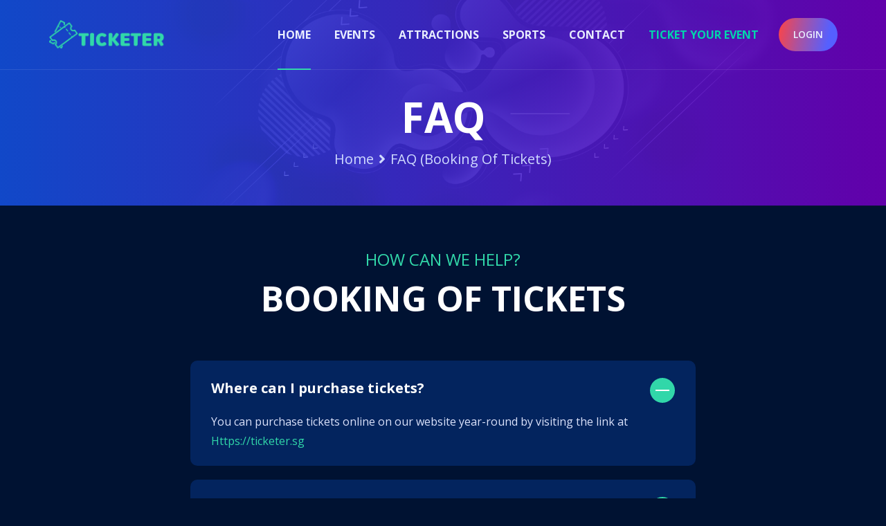

--- FILE ---
content_type: text/html; charset=utf-8
request_url: https://prism.ticketer.sg/Home/FAQ
body_size: 14345
content:




<!DOCTYPE html>
<html lang="en">
<head>
    <meta charset="UTF-8">
    <meta name="viewport" content="width=device-width, initial-scale=1.0">
    <meta http-equiv="X-UA-Compatible" content="text/html; charset=UTF-8">

        <title>Ticketer - Frequently answered questions (FAQ)</title>
        <meta name="robots" content="index, follow" />
        <meta name="description" content="Ticketer is an all encompassing digital ticketing solution that employs web3 technology to provide a seamless experience in supporting large-scale events." />
        <meta name="keywords" content="Ticketer,Ticketing Singapore, Tickets Singapore, find tickets, buy tickets online, Singapore, events near me, Singapore Events, Central Singapore Events, fun, Things to do in Singapore, Singapore Parties, Singapore Music Parties, dance, music, party, cocktails, champagne, dayparty, vip, sunset, housemusic, club tickets, DJ, techno">
        <meta property="og:type" content="website" />
        <meta property="og:title" content="Ticketer - Next gen ticketing." />
        <meta property="og:description" content="Ticketer is an all encompassing digital ticketing solution that employs web3 technology to provide a seamless experience in supporting large-scale events." />
        <meta property="og:url" content="https://prism.ticketer.sg" />
        <meta property="og:site_name" content="Ticketer" />
        <meta property="og:image" content="https://prism.ticketer.sg/assets/images/logo/logo.png" />
        <meta name="author" content="Ticketer" />
        <meta name="twitter:title" content="Ticketer - Next gen ticketing." />
        <meta name="twitter:description" content="Ticketer is an all encompassing digital ticketing solution that employs web3 technology to provide a seamless experience in supporting large-scale events." />
        <meta name="twitter:image" content=" https://prism.ticketer.sg/assets/images/logo/logo.png">
        <meta name="twitter:card" content="summary_large_image">
        <meta name="twitter:site" content="@ticketersg">
        <meta name="revisit-after" content="1 days" />



    <link rel="stylesheet" href="/assets/css/bootstrap.min.css">
    <link rel="stylesheet" href="/assets/css/all.min.css">
    <link rel="stylesheet" href="/assets/css/animate.css">
    <link rel="stylesheet" href="/assets/css/flaticon.css">
    <link rel="stylesheet" href="/assets/css/magnific-popup.css">
    <link rel="stylesheet" href="/assets/css/odometer.css">
    <link rel="stylesheet" href="/assets/css/owl.carousel.min.css">
    <link rel="stylesheet" href="/assets/css/owl.theme.default.min.css">
    <link rel="stylesheet" href="/assets/css/nice-select.css">
    <link rel="stylesheet" href="/assets/css/jquery.animatedheadline.css">
    <link rel="stylesheet" href="/assets/css/main.css">


    <link rel="stylesheet"
          href="https://cdnjs.cloudflare.com/ajax/libs/intl-tel-input/17.0.8/css/intlTelInput.css" />
    <script src="https://cdn.jsdelivr.net/npm/popper.js@1.14.7/dist/umd/popper.min.js"
            integrity="sha384-UO2eT0CpHqdSJQ6hJty5KVphtPhzWj9WO1clHTMGa3JDZwrnQq4sF86dIHNDz0W1"
            crossorigin="anonymous"></script>
    <link rel="shortcut icon" href="/assets/images/favicon.png" type="image/x-icon">



    <!-- Start of HubSpot Embed Code -->
    <script type="text/javascript" id="hs-script-loader" async defer src="//js-na1.hs-scripts.com/23864463.js"></script>
    <!-- End of HubSpot Embed Code -->


    <style>

        @media (min-width: 892px) {

            .header-wrapper .menu li.header-button a {
                padding: 10px 21px !important;
                font-size: 14px !important;
            }

            header-wrapper .menu li a {
                font-size: 14px !important;
            }
        }

        .footer-section::before {
            top: 617px !important;
        }

        .grecaptcha-badge {
            visibility: hidden;
        }

        .scrollToTop {
            right: 80px !important;
        }

        .account-area .or {
            text-align: center;
            text-transform: uppercase;
            color: #ffffff;
            overflow: hidden;
            margin-bottom: 20px;
            margin-top: 20px;
        }

        .movie-details .summery-review .tab-menu {
            margin-bottom: 30px;
        }

    </style>
    <style>
        .movie-details .summery-review .tab-menu {
            padding: 10px 0;
            border-top: 0px solid #11326f !important;
            border-bottom: 0px solid #11326f !important;
            margin-bottom: 15px !important;
        }

        .modal-contentsignup {
            width: 100%;
            background-color: rgba(68, 90, 153, 0.051) !important;
            /*-webkit-box-shadow: 0px 0px 29.4px 0.6px rgba(0, 0, 0, 0.5) !important;*/
            /*box-shadow: 0px 0px 29.4px 0.6px rgba(0, 0, 0, 0.5) !important;*/
            box-shadow: 0px 0px 12.4px 0.5px rgba(181, 181, 181, 0.5) !important;
        }

        .movie-details .summery-review .tab-menu li {
            /*color: #515151 !important;*/
        }

        .account-area {
            width: 100%;
            max-width: 640px;
            padding: 5px 0px;
            margin: 0 auto;
            background-color: inherit !important;
            -webkit-box-shadow: none !important;
            box-shadow: none !important;
        }
            /*  .account-area .account-form .form-group.checkgroup input {
                                                                                                                                                                                  width: 16px;
                                                                                                                                                                                  height: 30px !important;
                                                                                                                                                                                  border-radius: 50%;
                                                                                                                                                                                  position: relative;
                                                                                                                                                                            }*/
            .account-area .account-form .form-group label {
                margin-bottom: 10px;
                text-transform: uppercase;
                color: white;
            }

            .account-area .account-form .form-group.checkgroup label {
                color: #6d7bba;
                font-size: 13px !important;
                max-width: calc(100% - 15px);
                padding-left: 5px;
                margin-bottom: 0;
                margin-right: auto;
                text-transform: capitalize;
            }

        .iti {
            width: 100% !important;
        }

        .lnkresend {
            padding: 10px 16px;
            background-image: -webkit-linear-gradient(169deg, #5560ff 17%, #aa52a1 63%, #ff4343 100%);
            color: white;
            font-weight: 600;
            border-radius: 25px;
            display: inline-block;
        }

        .accountVeriModal {
            background-color: #001230 !important;
        }

    </style>

    <script type="application/ld+json">
           {
        "@context": "http://www.schema.org",
                         "@type": "LocalBusiness",
                         "name": "Ticketer",
                         "url": "https://ticketer.sg/",
                    "location": {
                   "@type": "Head Office",
                   "name": "Ticketer",
                   "address": {
                     "@type": "PostalAddress",
                     "streetAddress": "61 Tampines Avenue 1",
                     "addressLocality": "Singapore",
                     "postalCode": "529776",
                     "addressRegion": "SG",
                     "addressCountry": "SG"
                   }
                 },
                 "address": {
                      "@type":  "PostalAddress",
                     "streetAddress":"61 Tampines Avenue 1",
                     "addressLocality": "Singapore",
                     "postalCode": "529776",
                     "addressRegion": "SG",
                     "addressCountry": "SG"
             },
                         "logo": "https://prism.ticketer.sg/assets/images/logo/logo.png",
             "image": "https://prism.ticketer.sg/assets/images/banner/banner01.jpg",
                         "telephone": "+65-9181-9827",
                         "email": "aditya@ticketer.sg",
                         "description": "Ticketer is an all-encompassing digital ticketing solution that employs web3 technology to provide a seamless experience in supporting large-scale events. We aim to pioneer the next generation of ticketing whilst providing greater value to consumers and empowering our clients with powerful tools to elevate their eventing experience.",
                         "sameAs": ["https://www.facebook.com/ticketersg",
                         "https://twitter.com/ticketersg",
                         "https://www.linkedin.com/company/ticketersg",
                         "https://www.instagram.com/ticketersg/",
                         "https://www.pinterest.com/ticketersg/"
                         ]

           }
    </script>
    <!-- Google tag (gtag.js) -->
    <script async src="https://www.googletagmanager.com/gtag/js?id=G-130ZEXYLG4"></script>
    <script>
        window.dataLayer = window.dataLayer || [];
        function gtag() { dataLayer.push(arguments); }
        gtag('js', new Date());

        gtag('config', 'G-130ZEXYLG4');
    </script>

    <!--  Hotjar Tracking Code for  -->
    <!-- Microsoft Clarity-->
    <script type="text/javascript">
        (function (c, l, a, r, i, t, y) {
            c[a] = c[a] || function () { (c[a].q = c[a].q || []).push(arguments) };
            t = l.createElement(r); t.async = 1; t.src = "https://www.clarity.ms/tag/" + i;
            y = l.getElementsByTagName(r)[0]; y.parentNode.insertBefore(t, y);
        })(window, document, "clarity", "script", "fmha1xjew8");
    </script>
    <!-- Matomo -->
    <!-- End Matomo Code →

    <!-- Pixel Code for https://app.tinyanalytics.io/ -->

    <!-- END Pixel Code -->



</head>

<body>
    <div b-10rsn9k5of class="preloader">
        <div b-10rsn9k5of class="preloader-inner">
            <div b-10rsn9k5of class="preloader-icon">
                <img src="/assets/loader.gif" height="50px" width="50px" style="opacity:0.7" />
            </div>
        </div>
    </div>
    <!-- ==========Preloader========== -->
    <!-- ==========Overlay========== -->
    <div b-10rsn9k5of class="overlay"></div>
    <a b-10rsn9k5of href="#0" class="scrollToTop">
        <i b-10rsn9k5of class="fas fa-angle-up"></i>
    </a>
    <!-- ==========Overlay========== -->
    <!-- ==========Header-Section========== -->
    <header class="header-section">
        <div b-10rsn9k5of class="container">
            <div b-10rsn9k5of class="header-wrapper">
                <div b-10rsn9k5of class="logo">
                    <a href="/">
                        <img src="/assets/images/logo/logo.png" alt="Ticketer">
                    </a>
                </div>
                <ul b-10rsn9k5of class="menu">
                    <li b-10rsn9k5of>
                        <a id="menuHome" class="menulnk" href="/">Home</a>

                    </li>
                    <li b-10rsn9k5of>
                        <a id="menuEvents" class="menulnk" href="/Event/Index/1">Events</a>
                    </li>
                    <li b-10rsn9k5of>
                        <a id="menuMusic" class="menulnk" href="/Event/Index/2">Attractions</a>
                    </li>
                    <li b-10rsn9k5of>
                        <a id="menuSports" class="menulnk" href="/Event/Index/3">Sports</a>
                    </li>
                    <li b-10rsn9k5of>
                        <a id="menuContact" class="menulnk" href="/Home/Contact">Contact</a>
                    </li>

                    <li b-10rsn9k5of>
                        <a id="menuTicketYourEvent" class="menulnk" style="color: #00d6ac;" href="/Home/TicketYourEvent">Ticket Your Event</a>
                    </li>



                        <li b-10rsn9k5of class="header-button pr-0">
                            <a b-10rsn9k5of data-toggle="modal" data-target="#modalLoginForm" style="cursor:pointer">Login</a>
                        </li>

                </ul>
                <div b-10rsn9k5of class="header-bar d-lg-none">
                    <span b-10rsn9k5of></span>
                    <span b-10rsn9k5of></span>
                    <span b-10rsn9k5of></span>
                </div>
            </div>
        </div>
    </header>
    <!-- ==========Header-Section========== -->
    
 <style>
        .main-page-header {
            padding: 152px 117px 20px 117px;
        }

        @media (min-width: 992px) {
            .padding-top {
                padding-top: 70px !important;
            }

            .padding-bottom {
                padding-bottom: 30px;
            }
        }
    </style>


    <!-- ==========Banner-Section========== -->
    <section class="main-page-header speaker-banner bg_img" data-background="/assets/images/banner/banner07.jpg">
        <div class="container">
            <div class="speaker-banner-content">
                <h2 class="title">FAQ</h2>
                <ul class="breadcrumb">
                    <li>
                        <a href="/">Home </a>
                    </li>
                    <li>FAQ (Booking of Tickets)</li>
                </ul>
            </div>
        </div>
    </section>
    <!-- ==========Banner-Section========== -->

    <!-- ==========Faq-Section========== -->
    <section class="faq-section padding-top">
        <div class="container">
            <div class="section-header-3">
                <span class="cate">HOW CAN WE HELP?</span>
                <h2 class="title">Booking of Tickets</h2>
                
            </div>
            <div class="faq-area padding-bottom">
                <div class="faq-wrapper">

                    <div class="faq-item active open">
                        <div class="faq-title">
                            <h6 class="title">Where can I purchase tickets?</h6>
                            <span class="right-icon"></span>
                        </div>
                        <div class="faq-content">
                            <p>You can purchase tickets online on our website year-round by visiting the link at <a href="https://ticketer.sg" style="color: #31d7a9">https://ticketer.sg </a></p>
                        </div>
                    </div>

                    <div class="faq-item  ">
                        <div class="faq-title">
                            <h6 class="title">How do I make group or corporate purchases?</h6>
                            <span class="right-icon"></span>
                        </div>
                        <div class="faq-content">
                            <p>The availability of group or corporate purchases depends on the event. Please check the event details or get in touch with us to find out more. </p>
                        </div>
                    </div>
                   
                    <div class="faq-item  ">
                        <div class="faq-title">
                            <h6 class="title">What are Ticketer’s administrative charges? </h6>
                            <span class="right-icon"></span>
                        </div>
                        <div class="faq-content"> 
                            <div class="clearfix">  </div>

                            <table  class="table table-bordered " style="color:white;width:100% !important">
                                <tr style="width:100%">
                                    <td style="width:50%">Fee for ticket above S$50</td>
                                    <td style="width:50%; text-align:right;">S$4</td>
                                </tr>
                                 <tr style="width:100%">
                                    <td style="width:50%">Fee for ticket up to S$50</td>
                                    <td style="width:50%; text-align:right;" >S$2</td>
                                </tr>
                                 <tr style="width:100%">
                                    <td style="width:50%">Fee for lost ticket</td>
                                    <td style="width:50%;text-align:right;"> S$5</td>
                                </tr>
                            </table>
                        </div>
                    </div>

                     <div class="faq-item  ">
                        <div class="faq-title">
                            <h6 class="title">Is there a time-limit for purchasing tickets online? </h6>
                            <span class="right-icon"></span>
                        </div>
                        <div class="faq-content">
                            <p>All tickets offered to any event are held for 10 minutes. If the transaction is not completed within this time, the seats will be released back into the available pool for purchase. </p>
                        </div>
                    </div>

                     <div class="faq-item  ">
                        <div class="faq-title">
                            <h6 class="title">How do I know if I have successfully purchased tickets? </h6>
                            <span class="right-icon"></span>
                        </div>
                        <div class="faq-content">
                            <p>You will receive an email confirmation of your tickets upon successful payment. Please make sure to check that the email was not sent to your spam or junk mail folder. In addition, you may also view your tickets in the “My Tickets” section in your Ticketer account. </p>
                        </div>
                    </div>

                     <div class="faq-item  ">
                        <div class="faq-title">
                            <h6 class="title">How can I purchase wheelchair-accessible and companion seats?</h6>
                            <span class="right-icon"></span>
                        </div>
                        <div class="faq-content">
                            <p>You may call us at +65 9181 9827 to inquire about wheelchair-accessible seats for the specific events. Since wheelchair accessible seats may be limited in some venues, we will assist you in finding the most convenient seats. We will also assist with seats for family and friends in the nearest available seating. Wheelchairs will not be provided with the purchase of these seats. All seats are subject to availability. </p>
                        </div>
                    </div>

                </div>
            </div>
        </div>
    </section>
    <!-- ==========Faq-Section========== -->

       <!-- ==========Faq-Section========== -->
    <section class="faq-section padding-top">
        <div class="container">
            <div class="section-header-3">
                <h2 class="title">Online Queue Administration</h2>
                  </div>
            <div class="faq-area padding-bottom">
                <div class="faq-wrapper">

                    <div class="faq-item active open">
                        <div class="faq-title">
                            <h6 class="title">Will I be assigned a queue number before an event’s tickets go live?</h6>
                            <span class="right-icon"></span>
                        </div>
                        <div class="faq-content">
                            <p>Customers that are waiting in the holding area before the sale goes live will be assigned a random queue number. Our software ensures that there is no advantage to anyone in the holding room making use of bots, scripts or softwares to secure tickets.</p>
                        </div>
                    </div>

                </div>
            </div>
        </div>
    </section>
    <!-- ==========Faq-Section========== -->

       <!-- ==========Faq-Section========== -->
    <section class="faq-section padding-top">
        <div class="container">
            <div class="section-header-3">
                <h2 class="title">General FAQ </h2>
                
            </div>
            <div class="faq-area padding-bottom">
                <div class="faq-wrapper">

                    <div class="faq-item active open">
                        <div class="faq-title">
                            <h6 class="title">How do I create a Ticketer account?</h6>
                            <span class="right-icon"></span>
                        </div>
                        <div class="faq-content">
                            <p>You may sign up through this link(provide hyperlink in frontend). Once you have successfully signed up a confirmation email will be sent to your account. </p>
                        </div>
                    </div>

                     <div class="faq-item ">
                        <div class="faq-title">
                            <h6 class="title">How can I change my account password?</h6>
                            <span class="right-icon"></span>
                        </div>
                        <div class="faq-content">
                            <p>Please log in to your account, click on “My Account”, then click on “Change Password”. Follow the on-screen instructions to change your password. </p>
                        </div>
                    </div>

                     <div class="faq-item ">
                        <div class="faq-title">
                            <h6 class="title">How can I check my booking history?</h6>
                            <span class="right-icon"></span>
                        </div>
                        <div class="faq-content">
                            <p>You can go to “My Account”, then click on “Order History” to check your past ticket bookings. </p>
                        </div>
                    </div>

                      <div class="faq-item ">
                        <div class="faq-title">
                            <h6 class="title">How can I unsubscribe from your mailing list?</h6>
                            <span class="right-icon"></span>
                        </div>
                        <div class="faq-content">
                            <p>You must log into your account, click on “My Account” and choose “My Subscriptions”. Uncheck the subscription buttons and click “Update Account” to save your preferences. </p>
                        </div>
                    </div>

                </div>
            </div>
        </div>
    </section>
    <!-- ==========Faq-Section========== -->

      <!-- ==========Faq-Section========== -->
    <section class="faq-section padding-top">
        <div class="container">
            <div class="section-header-3">
                <h2 class="title">Payments and Refunds </h2>
                
            </div>
            <div class=" padding-bottom">
                <div class="faq-wrapper">

                    <div class="faq-item active open">
                        <div class="faq-title">
                            <h6 class="title">How can I get a refund?</h6>
                            <span class="right-icon"></span>
                        </div>
                        <div class="faq-content">
                            <p>Refunds are only available if your event is canceled. </p>
                        </div>
                    </div>

                        <div class="faq-item ">
                        <div class="faq-title">
                            <h6 class="title">Can I reserve seats and pay later?</h6>
                            <span class="right-icon"></span>
                        </div>
                        <div class="faq-content">
                            <p>Any seats will only be reserved during the booking transaction time limit of 10 minutes. After this expires, the seats will be available again to purchase in the general pool. </p>
                        </div>
                    </div>

                     <div class="faq-item ">
                        <div class="faq-title">
                            <h6 class="title">If I can’t attend the event, can I request a refund?</h6>
                            <span class="right-icon"></span>
                        </div>
                        <div class="faq-content">
                            <p>No, refunds or exchanges are not allowed in such circumstances once the transaction has been made. Such refunds or exchanges are allowed if the event is canceled. </p>
                        </div>
                    </div>
                  
                </div>
            </div>
        </div>
    </section>
    <!-- ==========Faq-Section========== -->


    <!-- ==========Newslater-Section========== -->
    <footer b-10rsn9k5of class="footer-section">

        <div b-10rsn9k5of class="container">
            <div b-10rsn9k5of class="footer-top">
                <div b-10rsn9k5of class="logo">
                    <a href="/">
                        <img src="/assets/images/footer/footer-logo.png" alt="footer">
                    </a>
                </div>
                <ul b-10rsn9k5of class="social-icons">
                    <li b-10rsn9k5of>
                        <a b-10rsn9k5of href="https://www.facebook.com/ticketersg" target="_blank">
                            <i b-10rsn9k5of class="fab fa-facebook-f"></i>
                        </a>
                    </li>
                    <li b-10rsn9k5of>
                        <a b-10rsn9k5of href="https://twitter.com/ticketersg" target="_blank">
                            <i b-10rsn9k5of class="fab fa-twitter"></i>
                        </a>
                    </li>
                    <li b-10rsn9k5of>
                        <a b-10rsn9k5of href="https://www.pinterest.com/ticketersg/" target="_blank">
                            <i b-10rsn9k5of class="fab fa-pinterest-p"></i>
                        </a>
                    </li>
                    <li b-10rsn9k5of>
                        <a b-10rsn9k5of href="https://www.linkedin.com/company/ticketersg" target="_blank">
                            <i b-10rsn9k5of class="fab fa-linkedin"></i>
                        </a>
                    </li>
                    <li b-10rsn9k5of>
                        <a b-10rsn9k5of href="https://www.instagram.com/ticketersg/" target="_blank">
                            <i b-10rsn9k5of class="fab fa-instagram"></i>
                        </a>
                    </li>
                </ul>
            </div>
            <div b-10rsn9k5of class="footer-bottom">
                <div b-10rsn9k5of class="footer-bottom-area">
                    <div b-10rsn9k5of class="left">
                        <p b-10rsn9k5of>Copyright © 2022. All Rights Reserved By <a b-10rsn9k5of>Ticketer </a></p>
                    </div>
                    <ul b-10rsn9k5of class="links footerlink">
                        <li b-10rsn9k5of>
                            <a href="/Home/Aboutus">About</a>
                        </li>
                        <li b-10rsn9k5of>
                            <a href="/Home/Purchase_Policy">Purchase Policy</a>
                        </li>
                        <li b-10rsn9k5of>
                            <a href="/Home/Privacy_Policy">Privacy Policy</a>
                        </li>
                        <li b-10rsn9k5of>
                            <a href="/Home/FAQ">FAQ</a>
                        </li>
                        <li b-10rsn9k5of>
                            <a href="/Home/Contact">Feedback</a>
                        </li>
                    </ul>
                </div>
            </div>
        </div>
    </footer>
    <!-- ==========Newslater-Section========== -->

    <div b-10rsn9k5of class="modal fade" id="modalLoginForm" tabindex="-1" role="dialog" aria-labelledby="myModalLabel"
         aria-hidden="true">
        <div b-10rsn9k5of class="modal-dialog" role="document">
            <div b-10rsn9k5of class="modal-content modal-contentsignup bg_img" data-background="/assets/images/account/account-bg.jpg">
                <div b-10rsn9k5of class="modal-body ">
                    <!-- ==========Movie-Section========== -->
                    <section b-10rsn9k5of class="movie-details-section  ">
                        <div b-10rsn9k5of class="container">
                            <div b-10rsn9k5of class="row justify-content-center flex-wrap-reverse">
                                <div b-10rsn9k5of class="col-lg-12 ">
                                    <div b-10rsn9k5of class="movie-details">
                                        <div b-10rsn9k5of class="tab summery-review">
                                            <ul b-10rsn9k5of class="tab-menu" style="justify-content: center;">
                                                <li b-10rsn9k5of id="liLogin" class="active">
                                                    Login
                                                </li>
                                                <li b-10rsn9k5of id="liSignup">
                                                    Signup
                                                </li>

                                            </ul>




                                            <div b-10rsn9k5of class="tab-area">

                                                <div b-10rsn9k5of class="tab-item active">

                                                    <div b-10rsn9k5of class="item">

                                                        <section b-10rsn9k5of class="account-section ">
                                                            <div b-10rsn9k5of class="container">
                                                                <div b-10rsn9k5of class="alert alert-danger" role="alert" id="usernamwrongdiv" style="display:none;">
                                                                    <span b-10rsn9k5of id="usernamwrongmsg"> </span>
                                                                </div>
                                                                <div b-10rsn9k5of class="alert alert-success" role="alert" id="loginsuccess" style="display:none;">
                                                                    Login Successfull!
                                                                </div>

                                                                <div b-10rsn9k5of class="alert alert-primary" role="alert" id="emailNotVerify" style="display:none;">
                                                                    <form id="ResendVerifyMailForm" method="post" action="/Login/ResendVerifyMailLogin">
                                                                        Your Account is not verified yet <br b-10rsn9k5of />
                                                                        <a b-10rsn9k5of href="#" onclick="formsubmitresendmail()">
                                                                            <u b-10rsn9k5of>
                                                                                Click here
                                                                            </u>
                                                                        </a> to resend verification link.

                                                                        <input b-10rsn9k5of type="hidden" id="ResendVerifyMailcustomerID" name="ResendVerifyMailcustomerID" value="" />
                                                                        <input b-10rsn9k5of type="hidden" id="ResendVerifyMailToken" name="ResendVerifyMailToken" value="" />
                                                                    <input name="__RequestVerificationToken" type="hidden" value="CfDJ8NQSAGNCnltPheTHv157Y9qUmrXJqdpyo2R2n8AWU_16agJmapeU1ibfhJk9tV5x2qyGnyeGA1s5qh2FzqUFAfjVA5ATPGZQYJGviWZmEo4h8LW12eQG24Yr17PZqqK06KNXyis8lO-N-Kq2f53hbmI" /></form>
                                                                </div>

                                                                <div b-10rsn9k5of class="account-area">

                                                                    <ul b-10rsn9k5of class="social-icons">
                                                                        <li b-10rsn9k5of>
                                                                            <a class="" href="/Login/FacebookLogin?value=%2FHome%2FFAQ">
                                                                                <i b-10rsn9k5of class="fab fa-facebook-f"></i>
                                                                            </a>
                                                                        </li>
                                                                        <li b-10rsn9k5of>
                                                                            <a class="" href="/Login/GoogleLogin?value=%2FHome%2FFAQ">
                                                                                <i b-10rsn9k5of class="fab fa-google"></i>
                                                                            </a>
                                                                        </li>
                                                                    </ul>
                                                                    <div b-10rsn9k5of class="or"><span b-10rsn9k5of>Or</span></div>



                                                                    <form id="loginForm" data-ajax="true" data-ajax-method="POST" data-ajax-begin="OnBegin" data-ajax-failure="OnFailure" data-ajax-success="OnSuccess" data-ajax-complete="OnComplete" action="/Login/SaveLogin" method="post">
                                                                        <input b-10rsn9k5of type="hidden" id="LoginCaptchaToken" name="LoginCaptchaToken">
                                                                        <div b-10rsn9k5of class="account-form">
                                                                            <div b-10rsn9k5of class="form-group">
                                                                                <label b-10rsn9k5of for="username">
                                                                                    Email<span b-10rsn9k5of>
                                                                                    </span>
                                                                                    <span b-10rsn9k5of class="text-danger ddl_validator field-validation-error" data-valmsg-for="username" data-valmsg-replace="true"><span b-10rsn9k5of id="username-error" class=""></span></span>
                                                                                </label>
                                                                                <input b-10rsn9k5of type="text" placeholder="Enter Your Email" data-val="true" data-val-required="Required" id="username" name="username" value="" aria-describedby="username-error" aria-invalid="true">
                                                                            </div>
                                                                            <div b-10rsn9k5of class="form-group">
                                                                                <label b-10rsn9k5of for="password">
                                                                                    Password <span b-10rsn9k5of class="text-danger ddl_validator field-validation-error" data-valmsg-for="password" data-valmsg-replace="true"><span b-10rsn9k5of id="password-error" class=""></span></span>
                                                                                </label>
                                                                                <input b-10rsn9k5of type="password" id="password" placeholder="Enter Your Password" value="" data-val="true" data-val-required="Required" name="password" aria-describedby="password-error">
                                                                            </div>


                                                                            <div b-10rsn9k5of class="form-group">
                                                                                <div b-10rsn9k5of id="html_element"></div>
                                                                            </div>


                                                                            <div b-10rsn9k5of class="form-group text-center  header-button">
                                                                                <div b-10rsn9k5of class="spinner-border text-light" role="status" style="display:none" id="spiinerdiv">
                                                                                    <span b-10rsn9k5of class="sr-only">Loading...</span>
                                                                                </div>
                                                                                <input b-10rsn9k5of type="submit" id="savelogin" value="log in">
                                                                            </div>
                                                                        </div>
                                                                    <input name="__RequestVerificationToken" type="hidden" value="CfDJ8NQSAGNCnltPheTHv157Y9qUmrXJqdpyo2R2n8AWU_16agJmapeU1ibfhJk9tV5x2qyGnyeGA1s5qh2FzqUFAfjVA5ATPGZQYJGviWZmEo4h8LW12eQG24Yr17PZqqK06KNXyis8lO-N-Kq2f53hbmI" /></form>

                                                                    <div b-10rsn9k5of class="option">

                                                                        <a b-10rsn9k5of ID="lnkforgotpassword" style="cursor:pointer;color: #31d7a9;" onclick="forgetpwd();">Forgot Password</a>
                                                                    </div>






                                                                </div>
                                                            </div>
                                                        </section>
                                                    </div>

                                                </div>

                                                <div b-10rsn9k5of class="tab-item">
                                                    <div b-10rsn9k5of class="item">
                                                        <section b-10rsn9k5of class="account-section ">
                                                            <div b-10rsn9k5of class="container">
                                                                <div b-10rsn9k5of class="alert alert-danger" role="alert" id="Signuprongdiv" style="display:none;">
                                                                    <span b-10rsn9k5of id="Signuprongdivmsg"> </span>
                                                                </div>
                                                                <div b-10rsn9k5of class="alert alert-success" role="alert" id="Signupsuccess" style="display:none;">
                                                                    Sign Up Successfull!
                                                                </div>
                                                                <div b-10rsn9k5of class="account-area">


                                                                    <ul b-10rsn9k5of class="social-icons">
                                                                        <li b-10rsn9k5of>
                                                                            <a class="" href="/Login/FacebookLogin?value=%2FHome%2FFAQ">
                                                                                <i b-10rsn9k5of class="fab fa-facebook-f"></i>
                                                                            </a>
                                                                        </li>
                                                                        <li b-10rsn9k5of>
                                                                            <a class="" href="/Login/GoogleLogin?value=%2FHome%2FFAQ">
                                                                                <i b-10rsn9k5of class="fab fa-google"></i>
                                                                            </a>
                                                                        </li>
                                                                    </ul>
                                                                    <div b-10rsn9k5of class="or"><span b-10rsn9k5of>Or</span></div>
                                                                    <form class="account-form" id="singupForm" data-ajax="true" data-ajax-method="POST" data-ajax-begin="OnBeginSignup" data-ajax-failure="OnFailureSignup" data-ajax-success="OnSuccessSignup" data-ajax-complete="OnCompleteSignup" action="/Login/UserSignup" method="post">
                                                                        <input b-10rsn9k5of type="hidden" id="CaptchaToken" name="CaptchaToken">
                                                                        <input b-10rsn9k5of type="hidden" id="customerId" />
                                                                        <div b-10rsn9k5of class="row">

                                                                            <div b-10rsn9k5of class="col-md-12">
                                                                                <div b-10rsn9k5of class="form-group">
                                                                                    <label b-10rsn9k5of for="name">
                                                                                        Name
                                                                                        <span b-10rsn9k5of class="text-danger ddl_validator field-validation-error" data-valmsg-for="name" data-valmsg-replace="true"><span b-10rsn9k5of id="name-error" class=""></span></span>
                                                                                    </label>
                                                                                    <input b-10rsn9k5of type="text" placeholder="Enter Your Name" data-val="true" id="name" value="" name="name" aria-describedby="name-error" data-val-required="Required" aria-invalid="true" required>
                                                                                </div>
                                                                            </div>

                                                                            <div b-10rsn9k5of class="col-md-12">
                                                                                <div b-10rsn9k5of class="form-group">
                                                                                    <label b-10rsn9k5of for="phone">
                                                                                        Mobile
                                                                                        <span b-10rsn9k5of class="text-danger field-validation-error" data-valmsg-for="phone" data-valmsg-replace="true"><span b-10rsn9k5of id="phone-error" class=""></span></span>
                                                                                    </label><br b-10rsn9k5of />
                                                                                    <input b-10rsn9k5of type="hidden" name="dailcode" id="dailcode" value="91" />
                                                                                    <input b-10rsn9k5of type="hidden" name="path" id="path" value="/" />
                                                                                    <input b-10rsn9k5of id="phone" name="phone" runat="server" type="tel" placeholder="Event Your Mobile" style="width:100%" data-val="true" data-val-required="Required" aria-describedby="phone-error" />
                                                                                </div>
                                                                            </div>
                                                                            <div b-10rsn9k5of class="col-md-12">
                                                                                <div b-10rsn9k5of class="form-group">
                                                                                    <label b-10rsn9k5of for="email">
                                                                                        Email
                                                                                        <span b-10rsn9k5of class="text-danger ddl_validator field-validation-error" data-valmsg-for="email" data-valmsg-replace="true"><span b-10rsn9k5of id="email-error" class=""></span></span>
                                                                                    </label>
                                                                                    <input b-10rsn9k5of type="text" placeholder="Enter Your Email" data-val="true" id="email" value="" name="email" aria-describedby="email-error" data-val-regex="Please enter a valid e-mail adress" data-val-regex-pattern="^([\w-\.]+)@((\[[0-9]{1,3}\.[0-9]{1,3}\.[0-9]{1,3}\.)|(([\w-]+\.)+))([a-zA-Z]{2,4}|[0-9]{1,3})(\]?)$" data-val-required="Required" aria-invalid="true">
                                                                                </div>
                                                                            </div>

                                                                            <div b-10rsn9k5of class="col-md-6">
                                                                                <div b-10rsn9k5of class="form-group">
                                                                                    <label b-10rsn9k5of for="singpassword">
                                                                                        Password
                                                                                        <span b-10rsn9k5of class="text-danger ddl_validator field-validation-error" data-valmsg-for="singpassword" data-valmsg-replace="true"><span b-10rsn9k5of id="singpassword-error" class=""></span></span>
                                                                                    </label>
                                                                                    <input b-10rsn9k5of type="password" placeholder="Enter Your password" data-val="true" id="singpassword" value="" name="singpassword" aria-describedby="singpassword-error" data-val-required="Required" aria-invalid="true" required>
                                                                                </div>
                                                                            </div>
                                                                            <div b-10rsn9k5of class="col-md-6">
                                                                                <div b-10rsn9k5of class="form-group">
                                                                                    <label b-10rsn9k5of for="confirmPassword">
                                                                                        Confirm
                                                                                        <span b-10rsn9k5of class="text-danger field-validation-valid" data-valmsg-for="confirmPassword" data-valmsg-replace="true"><span b-10rsn9k5of id="confirmPassword-error" class=""></span></span>
                                                                                    </label>
                                                                                    <input b-10rsn9k5of type="Password" placeholder="Confirm Password" data-val="true" value="" data-val-equalto="Mismatch password!" data-val-equalto-other="*.singpassword" data-val-required="Required" id="confirmPassword" name="confirmPassword" class="input-validation-error" aria-describedby="confirmPassword-error">
                                                                                </div>
                                                                            </div>
                                                                        </div>

                                                                        <div b-10rsn9k5of class="col-md-12">
                                                                            <div b-10rsn9k5of class="form-group checkgroup">
                                                                                <input b-10rsn9k5of type="checkbox" required="" checked="" data-val="true" data-val-required="Required" id="chkAgree" name="chkAgree" value="true" class="input-validation-error" aria-describedby="chkAgree-error" aria-invalid="true">
                                                                                <label b-10rsn9k5of for="chkAgree">I agree to the <a b-10rsn9k5of href="#0">Terms, Privacy Policy</a> </label>
                                                                                <span b-10rsn9k5of class="text-danger field-validation-error" data-valmsg-for="chkAgree" data-valmsg-replace="true"><span b-10rsn9k5of id="chkAgree-error" class=""></span></span>
                                                                            </div>
                                                                        </div>
                                                                        <div b-10rsn9k5of class="col-md-12">
                                                                            <div b-10rsn9k5of class="form-group checkgroup" style="margin-bottom: 0px;">
                                                                                <input b-10rsn9k5of type="checkbox" id="chksubscribeTag" name="chksubscribeTag" checked>
                                                                                <label b-10rsn9k5of for="chksubscribeTag"> <a b-10rsn9k5of href="#">personal data for market and profiling purposes</a></label>
                                                                            </div>
                                                                        </div>

                                                                        <div b-10rsn9k5of class="form-group text-center header-button" style="margin-bottom: 0px;">
                                                                            <div b-10rsn9k5of class="spinner-border text-light" role="status" style="display:none" id="singnupsppinner">
                                                                                <span b-10rsn9k5of class="sr-only">Loading...</span>
                                                                            </div>


                                                                            <input b-10rsn9k5of type="submit" id="singnbtn" value="Signup" class="g-recaptcha btn btn-primary btn-block">
                                                                        </div>
                                                                    <input name="__RequestVerificationToken" type="hidden" value="CfDJ8NQSAGNCnltPheTHv157Y9qUmrXJqdpyo2R2n8AWU_16agJmapeU1ibfhJk9tV5x2qyGnyeGA1s5qh2FzqUFAfjVA5ATPGZQYJGviWZmEo4h8LW12eQG24Yr17PZqqK06KNXyis8lO-N-Kq2f53hbmI" /></form>

                                                                </div>
                                                            </div>
                                                        </section>
                                                    </div>
                                                </div>
                                            </div>
                                        </div>
                                    </div>
                                </div>
                            </div>
                        </div>
                    </section>
                    <!-- ==========Movie-Section========== -->

                </div>

            </div>
        </div>
    </div>

    <!-- ==========Movie-Main-Section========== -->
    <!-- popup modal forget password  -->

    <div b-10rsn9k5of class="modal fade" id="modalforgotpassword" tabindex="-1" role="dialog" aria-labelledby="modalforgotpassword"
         aria-hidden="true">
        <div b-10rsn9k5of class="modal-dialog" role="document">
            <div b-10rsn9k5of class="modal-content bg_img" data-background="/assets/images/account/account-bg.jpg">
                <div b-10rsn9k5of class="modal-body ">
                    <!-- ==========Movie-Section========== -->
                    <section b-10rsn9k5of class="movie-details-section  ">
                        <div b-10rsn9k5of class="container">
                            <div b-10rsn9k5of class="row justify-content-center flex-wrap-reverse">
                                <div b-10rsn9k5of class="col-lg-12 mb-50">
                                    <div b-10rsn9k5of class="movie-details">
                                        <div b-10rsn9k5of class="tab summery-review">
                                            <div b-10rsn9k5of class="tab-area">
                                                <div b-10rsn9k5of class="tab-item active">
                                                    <div b-10rsn9k5of class="item">

                                                        <section b-10rsn9k5of class="account-section ">
                                                            <div b-10rsn9k5of class="container">
                                                                <div b-10rsn9k5of class="alert alert-danger" role="alert" id="ResetPassworddiv" style="display:none;">
                                                                    <span b-10rsn9k5of id="ResetPasswordmsg"> </span>
                                                                </div>

                                                                <div b-10rsn9k5of class="section-header-3">
                                                                    <h2 b-10rsn9k5of class="title">Forgot Password</h2>

                                                                </div>

                                                                <div b-10rsn9k5of class="account-area">

                                                                    <form id="forgetpassswordForm" data-ajax="true" data-ajax-method="POST" data-ajax-begin="OnBeginForget" data-ajax-failure="OnFailureForget" data-ajax-success="OnSuccessForget" data-ajax-complete="OnCompleteForget" action="/Login/ResetPassword" method="post">
                                                                        <input b-10rsn9k5of type="hidden" id="ForgetpassswordCaptchaToken" name="ForgetpassswordCaptchaToken">
                                                                        <div b-10rsn9k5of class="account-form">
                                                                            <div b-10rsn9k5of class="form-group">
                                                                                <label b-10rsn9k5of for="Regmail">
                                                                                    Email<span b-10rsn9k5of>
                                                                                    </span>
                                                                                    <span b-10rsn9k5of class="text-danger ddl_validator field-validation-error" data-valmsg-for="Regmail" data-valmsg-replace="true"><span b-10rsn9k5of id="Regmail-error" class=""></span></span>
                                                                                </label>
                                                                                <input b-10rsn9k5of type="text" placeholder="Enter Your Reg. Email" data-val="true" id="Regmail" value="" name="Regmail" aria-describedby="Regmail-error" data-val-regex="Please enter a valid e-mail adress" data-val-regex-pattern="^([\w-\.]+)@((\[[0-9]{1,3}\.[0-9]{1,3}\.[0-9]{1,3}\.)|(([\w-]+\.)+))([a-zA-Z]{2,4}|[0-9]{1,3})(\]?)$" data-val-required="Required" aria-invalid="true">
                                                                            </div>

                                                                            <div b-10rsn9k5of class="form-group text-center  header-button">
                                                                                <div b-10rsn9k5of class="spinner-border text-light" role="status" style="display:none" id="spiinerdivforget">
                                                                                    <span b-10rsn9k5of class="sr-only">Loading...</span>
                                                                                </div>
                                                                                <input b-10rsn9k5of type="submit" id="forgetpasswordlogin" value="Send Email">
                                                                            </div>
                                                                        </div>
                                                                    <input name="__RequestVerificationToken" type="hidden" value="CfDJ8NQSAGNCnltPheTHv157Y9qUmrXJqdpyo2R2n8AWU_16agJmapeU1ibfhJk9tV5x2qyGnyeGA1s5qh2FzqUFAfjVA5ATPGZQYJGviWZmEo4h8LW12eQG24Yr17PZqqK06KNXyis8lO-N-Kq2f53hbmI" /></form>
                                                                </div>
                                                            </div>
                                                        </section>
                                                    </div>
                                                </div>
                                            </div>
                                        </div>
                                    </div>
                                </div>
                            </div>
                        </div>
                    </section>
                    <!-- ==========Movie-Section========== -->

                </div>

            </div>
        </div>
    </div>

    <!-- end forget password  -->
    <!-- resend verify mail popup  -->
    <!-- end verify mail poppup   -->





    <script src="/lib/jquery-validation/dist/jquery.validate.min.js"></script>
    <script src="/lib/jquery-validation-unobtrusive/jquery.validate.unobtrusive.min.js"></script>
    <script type="text/javascript" src="https://cdnjs.cloudflare.com/ajax/libs/jquery-ajax-unobtrusive/3.2.6/jquery.unobtrusive-ajax.js"></script>
    <script src="https://cdnjs.cloudflare.com/ajax/libs/intl-tel-input/17.0.8/js/intlTelInput.min.js"></script>
    <script type="text/javascript">
        var pathname2 = window.location.pathname;
        document.getElementById("path").value = pathname2;

        // $("#path").val(pathname2);
        var phoneInputField = document.querySelector("#phone");
        const phoneInput = window.intlTelInput(phoneInputField, {
            initialCountry: "in",
            /// initialCountryCode:"+91",
            separateDialCode: true,
            preventInvalidNumbers: true,
            placeholderNumberType: "MOBILE",
            utilsScript:
                "https://cdnjs.cloudflare.com/ajax/libs/intl-tel-input/17.0.8/js/utils.js",
        });
        $("#phone").on("countrychange", function () {
            // alert(phoneInput.getSelectedCountryData().iso2); // for code
            // alert(phoneInput.getSelectedCountryData().dialCode); //for dail code
            $("#dailcode").val(phoneInput.getSelectedCountryData().dialCode);
        });


        function ValidNumeric() {        // allow only numeric
            var charCode = (event.which) ? event.which : event.keyCode;
            if (charCode >= 48 && charCode <= 57) { return true; }
            else { return false; }
        }
        function OnBegin() {
            getToken();
            $("#savelogin").hide();
            $("#spiinerdiv").show();
            // add spinner to button
        }

        function OnFailure(response) {
            $("#savelogin").show();
            $("#spiinerdiv").hide();
            alert("Error occured.");
        }

        function OnSuccess(response) {

            getToken();

            $("#savelogin").show();
            $("#spiinerdiv").hide();
            if (response.code == "1") {

                $("#loginsuccess").show();
                $("#usernamwrongdiv").hide();
                var pathname = window.location.pathname;

                window.location.href = pathname;

            }
            else if (response.code == "3") {
                $("#usernamwrongmsg").text("Account Not Found!");
                $("#loginsuccess").hide();
                $("#usernamwrongdiv").show();
            }
            else if (response.code == "4") {
                $("#usernamwrongmsg").text("Invalid Captcha Something went Wrong!");
                $("#loginsuccess").hide();
                $("#usernamwrongdiv").show();

            }
            else if (response.code == "5") {

                $("#ResendVerifyMailcustomerID").val(response.customerId);

                $("#loginsuccess").hide();
                $("#usernamwrongdiv").hide();
                $("#emailNotVerify").show();



                //  $('#modalLoginForm').modal('hide');
                //   $('#popupResendVerifyMail').modal('show');
                //$("#loginsuccess").hide();
                //$("#usernamwrongdiv").show();
            }
            else {
                $("#usernamwrongmsg").text("Wrong username password!");
                $("#loginsuccess").hide();
                $("#usernamwrongdiv").show();
            }
            $("#savelogin").show();
            $("#spiinerdiv").hide();
        }
        function OnComplete() {
            // $("#progress").hide();
        }
        function OnBeginSignup() {
            $("#singnbtn").hide();
            $("#singnupsppinner").show();
            // $("#progress").show();
        }

        function OnFailureSignup(response) {
            $("#singnbtn").show();
            $("#singnupsppinner").hide();
            alert("Error occured.");
        }
        function OnSuccessSignup(response) {

            getToken();

            if (response.code == "1") {
                $("#Signupsuccess").show();
                $("#Signuprongdiv").hide();
                $("#Signuprongdivmsg").text("");
                var pathname = window.location.pathname;
                //  window.location.href = "/Home/WelcomePage";
                window.location.href = response.url;
            }
            else if (response.code == "3") {
                $("#Signuprongdivmsg").text("Account Already Exist");

                $("#Signupsuccess").hide();
                $("#Signuprongdiv").show();
            }
            else {
                $("#Signuprongdivmsg").text("Something Went wrong");
                $("#Signupsuccess").hide();
                $("#Signuprongdiv").show();
            }
            $("#singnbtn").show();
            $("#singnupsppinner").hide();
        }

        function OnCompleteSignup() {
            // $("#progress").hide();
        }


        function OnBeginForget() {
            $("#forgetpasswordlogin").hide();
            $("#spiinerdivforget").show();
            // add spinner to button
        }

        function OnFailureForget(response) {
            $("#forgetpasswordlogin").show();
            $("#spiinerdivforget").hide();
            alert("Error occured.");
        }

        function OnSuccessForget(response) {
            getToken();
            $("#forgetpasswordlogin").show();
            $("#spiinerdivforget").hide();
            if (response == "1") {

                $("#ResetPasswordmsg").text("Email not Register yet!");
                // $("#loginsuccess").hide();
                $("#ResetPassworddiv").show();

                //$("#loginsuccess").show();
                //$("#usernamwrongdiv").hide();
                //var pathname = window.location.pathname;
                //window.location.href = pathname;

            }
            else if (response == "2") {
                window.location.reload();
                $('#modalforgotpassword').modal('hide');

            }
            else if (response == "3") {
                $("#usernamwrongmsg").text("Invalid Captcha Something went Wrong!");
                // $("#loginsuccess").hide();
                $("#usernamwrongdiv").show();

            }

            $("#forgetpasswordlogin").show();
            $("#spiinerdivforget").hide();

        }
        function OnCompleteForget() {
            // $("#progress").hide();
        }




    </script>

    <script src="/assets/js/jquery-3.3.1.min.js"></script>
    <script src="/assets/js/modernizr-3.6.0.min.js"></script>
    <script src="/assets/js/plugins.js"></script>
    <script src="/assets/js/bootstrap.min.js"></script>
    <script src="/assets/js/heandline.js"></script>
    <script src="/assets/js/isotope.pkgd.min.js"></script>
    <script src="/assets/js/magnific-popup.min.js"></script>
    <script src="/assets/js/owl.carousel.min.js"></script>
    <script src="/assets/js/wow.min.js"></script>
    <script src="/assets/js/countdown.min.js"></script>
    <script src="/assets/js/odometer.min.js"></script>
    <script src="/assets/js/viewport.jquery.js"></script>
    <script src="/assets/js/nice-select.js"></script>
    <script src="/assets/js/main.js"></script>
    <script src="https://www.google.com/recaptcha/api.js?render=6LcOd1cjAAAAACemYalpkWu1dFQ1ahfqu9dy5wHP"></script>





    




    <script>


        //   var onloadCallback = function() {
        //  grecaptcha.render('html_element', {
        //          'sitekey': '6LcOd1cjAAAAACemYalpkWu1dFQ1ahfqu9dy5wHP'
        //  });
        //};


        function getToken() {

            grecaptcha.ready(function () {
                grecaptcha.execute('6LcOd1cjAAAAACemYalpkWu1dFQ1ahfqu9dy5wHP', { action: 'submit' }).then(function (token) {
                    // Add your logic to suUserSignupbmit to your backend server here.
                    $("#CaptchaToken").val(token);
                    $("#LoginCaptchaToken").val(token);
                    $("#ForgetpassswordCaptchaToken").val(token);
                    $("#ResendVerifyMailToken").val(token);
                    $("#ctoken").val(token);
                    $("#TicketEventtoken").val(token);
                });
            });
        }

        setInterval(getToken, 115000);   // Token valid only 2 mnt   toekn update every 2 mnt

        $(function () {
            getToken();
        });
    </script>







    <script>

        $(function () {


            $(".menulnk").click(function () {

                var callItem = $(this);
                sessionStorage.clear();
                sessionStorage.setItem("activeMenu", callItem[0].id);

                callItem.addClass('active');
                $(".menulnk").not(callItem).removeClass('active');
            });
            $(".footerlink").click(function () {
                sessionStorage.clear();
            });

            Activemenu();
        });


        function Activemenu() {

            if (sessionStorage.getItem("activeMenu") == null) {
                $("#menuHome").addClass('active');
            }
            else {
                var id = sessionStorage.getItem("activeMenu");
                $("#" + id).addClass('active');
            }

        }

        function forgetpwd() {
            getToken();
            $(".preloader").show();
            $('#modalLoginForm').modal('hide');
            $('#modalforgotpassword').modal('show');

            $(".preloader").hide();
        }

        function formsubmitresendmail() {
            $(".preloader").show();
            document.getElementById("ResendVerifyMailForm").submit();
        }

    </script>


</body>
</html>


--- FILE ---
content_type: text/html; charset=utf-8
request_url: https://www.google.com/recaptcha/api2/anchor?ar=1&k=6LcOd1cjAAAAACemYalpkWu1dFQ1ahfqu9dy5wHP&co=aHR0cHM6Ly9wcmlzbS50aWNrZXRlci5zZzo0NDM.&hl=en&v=PoyoqOPhxBO7pBk68S4YbpHZ&size=invisible&anchor-ms=20000&execute-ms=30000&cb=d63l2jcnigcm
body_size: 48729
content:
<!DOCTYPE HTML><html dir="ltr" lang="en"><head><meta http-equiv="Content-Type" content="text/html; charset=UTF-8">
<meta http-equiv="X-UA-Compatible" content="IE=edge">
<title>reCAPTCHA</title>
<style type="text/css">
/* cyrillic-ext */
@font-face {
  font-family: 'Roboto';
  font-style: normal;
  font-weight: 400;
  font-stretch: 100%;
  src: url(//fonts.gstatic.com/s/roboto/v48/KFO7CnqEu92Fr1ME7kSn66aGLdTylUAMa3GUBHMdazTgWw.woff2) format('woff2');
  unicode-range: U+0460-052F, U+1C80-1C8A, U+20B4, U+2DE0-2DFF, U+A640-A69F, U+FE2E-FE2F;
}
/* cyrillic */
@font-face {
  font-family: 'Roboto';
  font-style: normal;
  font-weight: 400;
  font-stretch: 100%;
  src: url(//fonts.gstatic.com/s/roboto/v48/KFO7CnqEu92Fr1ME7kSn66aGLdTylUAMa3iUBHMdazTgWw.woff2) format('woff2');
  unicode-range: U+0301, U+0400-045F, U+0490-0491, U+04B0-04B1, U+2116;
}
/* greek-ext */
@font-face {
  font-family: 'Roboto';
  font-style: normal;
  font-weight: 400;
  font-stretch: 100%;
  src: url(//fonts.gstatic.com/s/roboto/v48/KFO7CnqEu92Fr1ME7kSn66aGLdTylUAMa3CUBHMdazTgWw.woff2) format('woff2');
  unicode-range: U+1F00-1FFF;
}
/* greek */
@font-face {
  font-family: 'Roboto';
  font-style: normal;
  font-weight: 400;
  font-stretch: 100%;
  src: url(//fonts.gstatic.com/s/roboto/v48/KFO7CnqEu92Fr1ME7kSn66aGLdTylUAMa3-UBHMdazTgWw.woff2) format('woff2');
  unicode-range: U+0370-0377, U+037A-037F, U+0384-038A, U+038C, U+038E-03A1, U+03A3-03FF;
}
/* math */
@font-face {
  font-family: 'Roboto';
  font-style: normal;
  font-weight: 400;
  font-stretch: 100%;
  src: url(//fonts.gstatic.com/s/roboto/v48/KFO7CnqEu92Fr1ME7kSn66aGLdTylUAMawCUBHMdazTgWw.woff2) format('woff2');
  unicode-range: U+0302-0303, U+0305, U+0307-0308, U+0310, U+0312, U+0315, U+031A, U+0326-0327, U+032C, U+032F-0330, U+0332-0333, U+0338, U+033A, U+0346, U+034D, U+0391-03A1, U+03A3-03A9, U+03B1-03C9, U+03D1, U+03D5-03D6, U+03F0-03F1, U+03F4-03F5, U+2016-2017, U+2034-2038, U+203C, U+2040, U+2043, U+2047, U+2050, U+2057, U+205F, U+2070-2071, U+2074-208E, U+2090-209C, U+20D0-20DC, U+20E1, U+20E5-20EF, U+2100-2112, U+2114-2115, U+2117-2121, U+2123-214F, U+2190, U+2192, U+2194-21AE, U+21B0-21E5, U+21F1-21F2, U+21F4-2211, U+2213-2214, U+2216-22FF, U+2308-230B, U+2310, U+2319, U+231C-2321, U+2336-237A, U+237C, U+2395, U+239B-23B7, U+23D0, U+23DC-23E1, U+2474-2475, U+25AF, U+25B3, U+25B7, U+25BD, U+25C1, U+25CA, U+25CC, U+25FB, U+266D-266F, U+27C0-27FF, U+2900-2AFF, U+2B0E-2B11, U+2B30-2B4C, U+2BFE, U+3030, U+FF5B, U+FF5D, U+1D400-1D7FF, U+1EE00-1EEFF;
}
/* symbols */
@font-face {
  font-family: 'Roboto';
  font-style: normal;
  font-weight: 400;
  font-stretch: 100%;
  src: url(//fonts.gstatic.com/s/roboto/v48/KFO7CnqEu92Fr1ME7kSn66aGLdTylUAMaxKUBHMdazTgWw.woff2) format('woff2');
  unicode-range: U+0001-000C, U+000E-001F, U+007F-009F, U+20DD-20E0, U+20E2-20E4, U+2150-218F, U+2190, U+2192, U+2194-2199, U+21AF, U+21E6-21F0, U+21F3, U+2218-2219, U+2299, U+22C4-22C6, U+2300-243F, U+2440-244A, U+2460-24FF, U+25A0-27BF, U+2800-28FF, U+2921-2922, U+2981, U+29BF, U+29EB, U+2B00-2BFF, U+4DC0-4DFF, U+FFF9-FFFB, U+10140-1018E, U+10190-1019C, U+101A0, U+101D0-101FD, U+102E0-102FB, U+10E60-10E7E, U+1D2C0-1D2D3, U+1D2E0-1D37F, U+1F000-1F0FF, U+1F100-1F1AD, U+1F1E6-1F1FF, U+1F30D-1F30F, U+1F315, U+1F31C, U+1F31E, U+1F320-1F32C, U+1F336, U+1F378, U+1F37D, U+1F382, U+1F393-1F39F, U+1F3A7-1F3A8, U+1F3AC-1F3AF, U+1F3C2, U+1F3C4-1F3C6, U+1F3CA-1F3CE, U+1F3D4-1F3E0, U+1F3ED, U+1F3F1-1F3F3, U+1F3F5-1F3F7, U+1F408, U+1F415, U+1F41F, U+1F426, U+1F43F, U+1F441-1F442, U+1F444, U+1F446-1F449, U+1F44C-1F44E, U+1F453, U+1F46A, U+1F47D, U+1F4A3, U+1F4B0, U+1F4B3, U+1F4B9, U+1F4BB, U+1F4BF, U+1F4C8-1F4CB, U+1F4D6, U+1F4DA, U+1F4DF, U+1F4E3-1F4E6, U+1F4EA-1F4ED, U+1F4F7, U+1F4F9-1F4FB, U+1F4FD-1F4FE, U+1F503, U+1F507-1F50B, U+1F50D, U+1F512-1F513, U+1F53E-1F54A, U+1F54F-1F5FA, U+1F610, U+1F650-1F67F, U+1F687, U+1F68D, U+1F691, U+1F694, U+1F698, U+1F6AD, U+1F6B2, U+1F6B9-1F6BA, U+1F6BC, U+1F6C6-1F6CF, U+1F6D3-1F6D7, U+1F6E0-1F6EA, U+1F6F0-1F6F3, U+1F6F7-1F6FC, U+1F700-1F7FF, U+1F800-1F80B, U+1F810-1F847, U+1F850-1F859, U+1F860-1F887, U+1F890-1F8AD, U+1F8B0-1F8BB, U+1F8C0-1F8C1, U+1F900-1F90B, U+1F93B, U+1F946, U+1F984, U+1F996, U+1F9E9, U+1FA00-1FA6F, U+1FA70-1FA7C, U+1FA80-1FA89, U+1FA8F-1FAC6, U+1FACE-1FADC, U+1FADF-1FAE9, U+1FAF0-1FAF8, U+1FB00-1FBFF;
}
/* vietnamese */
@font-face {
  font-family: 'Roboto';
  font-style: normal;
  font-weight: 400;
  font-stretch: 100%;
  src: url(//fonts.gstatic.com/s/roboto/v48/KFO7CnqEu92Fr1ME7kSn66aGLdTylUAMa3OUBHMdazTgWw.woff2) format('woff2');
  unicode-range: U+0102-0103, U+0110-0111, U+0128-0129, U+0168-0169, U+01A0-01A1, U+01AF-01B0, U+0300-0301, U+0303-0304, U+0308-0309, U+0323, U+0329, U+1EA0-1EF9, U+20AB;
}
/* latin-ext */
@font-face {
  font-family: 'Roboto';
  font-style: normal;
  font-weight: 400;
  font-stretch: 100%;
  src: url(//fonts.gstatic.com/s/roboto/v48/KFO7CnqEu92Fr1ME7kSn66aGLdTylUAMa3KUBHMdazTgWw.woff2) format('woff2');
  unicode-range: U+0100-02BA, U+02BD-02C5, U+02C7-02CC, U+02CE-02D7, U+02DD-02FF, U+0304, U+0308, U+0329, U+1D00-1DBF, U+1E00-1E9F, U+1EF2-1EFF, U+2020, U+20A0-20AB, U+20AD-20C0, U+2113, U+2C60-2C7F, U+A720-A7FF;
}
/* latin */
@font-face {
  font-family: 'Roboto';
  font-style: normal;
  font-weight: 400;
  font-stretch: 100%;
  src: url(//fonts.gstatic.com/s/roboto/v48/KFO7CnqEu92Fr1ME7kSn66aGLdTylUAMa3yUBHMdazQ.woff2) format('woff2');
  unicode-range: U+0000-00FF, U+0131, U+0152-0153, U+02BB-02BC, U+02C6, U+02DA, U+02DC, U+0304, U+0308, U+0329, U+2000-206F, U+20AC, U+2122, U+2191, U+2193, U+2212, U+2215, U+FEFF, U+FFFD;
}
/* cyrillic-ext */
@font-face {
  font-family: 'Roboto';
  font-style: normal;
  font-weight: 500;
  font-stretch: 100%;
  src: url(//fonts.gstatic.com/s/roboto/v48/KFO7CnqEu92Fr1ME7kSn66aGLdTylUAMa3GUBHMdazTgWw.woff2) format('woff2');
  unicode-range: U+0460-052F, U+1C80-1C8A, U+20B4, U+2DE0-2DFF, U+A640-A69F, U+FE2E-FE2F;
}
/* cyrillic */
@font-face {
  font-family: 'Roboto';
  font-style: normal;
  font-weight: 500;
  font-stretch: 100%;
  src: url(//fonts.gstatic.com/s/roboto/v48/KFO7CnqEu92Fr1ME7kSn66aGLdTylUAMa3iUBHMdazTgWw.woff2) format('woff2');
  unicode-range: U+0301, U+0400-045F, U+0490-0491, U+04B0-04B1, U+2116;
}
/* greek-ext */
@font-face {
  font-family: 'Roboto';
  font-style: normal;
  font-weight: 500;
  font-stretch: 100%;
  src: url(//fonts.gstatic.com/s/roboto/v48/KFO7CnqEu92Fr1ME7kSn66aGLdTylUAMa3CUBHMdazTgWw.woff2) format('woff2');
  unicode-range: U+1F00-1FFF;
}
/* greek */
@font-face {
  font-family: 'Roboto';
  font-style: normal;
  font-weight: 500;
  font-stretch: 100%;
  src: url(//fonts.gstatic.com/s/roboto/v48/KFO7CnqEu92Fr1ME7kSn66aGLdTylUAMa3-UBHMdazTgWw.woff2) format('woff2');
  unicode-range: U+0370-0377, U+037A-037F, U+0384-038A, U+038C, U+038E-03A1, U+03A3-03FF;
}
/* math */
@font-face {
  font-family: 'Roboto';
  font-style: normal;
  font-weight: 500;
  font-stretch: 100%;
  src: url(//fonts.gstatic.com/s/roboto/v48/KFO7CnqEu92Fr1ME7kSn66aGLdTylUAMawCUBHMdazTgWw.woff2) format('woff2');
  unicode-range: U+0302-0303, U+0305, U+0307-0308, U+0310, U+0312, U+0315, U+031A, U+0326-0327, U+032C, U+032F-0330, U+0332-0333, U+0338, U+033A, U+0346, U+034D, U+0391-03A1, U+03A3-03A9, U+03B1-03C9, U+03D1, U+03D5-03D6, U+03F0-03F1, U+03F4-03F5, U+2016-2017, U+2034-2038, U+203C, U+2040, U+2043, U+2047, U+2050, U+2057, U+205F, U+2070-2071, U+2074-208E, U+2090-209C, U+20D0-20DC, U+20E1, U+20E5-20EF, U+2100-2112, U+2114-2115, U+2117-2121, U+2123-214F, U+2190, U+2192, U+2194-21AE, U+21B0-21E5, U+21F1-21F2, U+21F4-2211, U+2213-2214, U+2216-22FF, U+2308-230B, U+2310, U+2319, U+231C-2321, U+2336-237A, U+237C, U+2395, U+239B-23B7, U+23D0, U+23DC-23E1, U+2474-2475, U+25AF, U+25B3, U+25B7, U+25BD, U+25C1, U+25CA, U+25CC, U+25FB, U+266D-266F, U+27C0-27FF, U+2900-2AFF, U+2B0E-2B11, U+2B30-2B4C, U+2BFE, U+3030, U+FF5B, U+FF5D, U+1D400-1D7FF, U+1EE00-1EEFF;
}
/* symbols */
@font-face {
  font-family: 'Roboto';
  font-style: normal;
  font-weight: 500;
  font-stretch: 100%;
  src: url(//fonts.gstatic.com/s/roboto/v48/KFO7CnqEu92Fr1ME7kSn66aGLdTylUAMaxKUBHMdazTgWw.woff2) format('woff2');
  unicode-range: U+0001-000C, U+000E-001F, U+007F-009F, U+20DD-20E0, U+20E2-20E4, U+2150-218F, U+2190, U+2192, U+2194-2199, U+21AF, U+21E6-21F0, U+21F3, U+2218-2219, U+2299, U+22C4-22C6, U+2300-243F, U+2440-244A, U+2460-24FF, U+25A0-27BF, U+2800-28FF, U+2921-2922, U+2981, U+29BF, U+29EB, U+2B00-2BFF, U+4DC0-4DFF, U+FFF9-FFFB, U+10140-1018E, U+10190-1019C, U+101A0, U+101D0-101FD, U+102E0-102FB, U+10E60-10E7E, U+1D2C0-1D2D3, U+1D2E0-1D37F, U+1F000-1F0FF, U+1F100-1F1AD, U+1F1E6-1F1FF, U+1F30D-1F30F, U+1F315, U+1F31C, U+1F31E, U+1F320-1F32C, U+1F336, U+1F378, U+1F37D, U+1F382, U+1F393-1F39F, U+1F3A7-1F3A8, U+1F3AC-1F3AF, U+1F3C2, U+1F3C4-1F3C6, U+1F3CA-1F3CE, U+1F3D4-1F3E0, U+1F3ED, U+1F3F1-1F3F3, U+1F3F5-1F3F7, U+1F408, U+1F415, U+1F41F, U+1F426, U+1F43F, U+1F441-1F442, U+1F444, U+1F446-1F449, U+1F44C-1F44E, U+1F453, U+1F46A, U+1F47D, U+1F4A3, U+1F4B0, U+1F4B3, U+1F4B9, U+1F4BB, U+1F4BF, U+1F4C8-1F4CB, U+1F4D6, U+1F4DA, U+1F4DF, U+1F4E3-1F4E6, U+1F4EA-1F4ED, U+1F4F7, U+1F4F9-1F4FB, U+1F4FD-1F4FE, U+1F503, U+1F507-1F50B, U+1F50D, U+1F512-1F513, U+1F53E-1F54A, U+1F54F-1F5FA, U+1F610, U+1F650-1F67F, U+1F687, U+1F68D, U+1F691, U+1F694, U+1F698, U+1F6AD, U+1F6B2, U+1F6B9-1F6BA, U+1F6BC, U+1F6C6-1F6CF, U+1F6D3-1F6D7, U+1F6E0-1F6EA, U+1F6F0-1F6F3, U+1F6F7-1F6FC, U+1F700-1F7FF, U+1F800-1F80B, U+1F810-1F847, U+1F850-1F859, U+1F860-1F887, U+1F890-1F8AD, U+1F8B0-1F8BB, U+1F8C0-1F8C1, U+1F900-1F90B, U+1F93B, U+1F946, U+1F984, U+1F996, U+1F9E9, U+1FA00-1FA6F, U+1FA70-1FA7C, U+1FA80-1FA89, U+1FA8F-1FAC6, U+1FACE-1FADC, U+1FADF-1FAE9, U+1FAF0-1FAF8, U+1FB00-1FBFF;
}
/* vietnamese */
@font-face {
  font-family: 'Roboto';
  font-style: normal;
  font-weight: 500;
  font-stretch: 100%;
  src: url(//fonts.gstatic.com/s/roboto/v48/KFO7CnqEu92Fr1ME7kSn66aGLdTylUAMa3OUBHMdazTgWw.woff2) format('woff2');
  unicode-range: U+0102-0103, U+0110-0111, U+0128-0129, U+0168-0169, U+01A0-01A1, U+01AF-01B0, U+0300-0301, U+0303-0304, U+0308-0309, U+0323, U+0329, U+1EA0-1EF9, U+20AB;
}
/* latin-ext */
@font-face {
  font-family: 'Roboto';
  font-style: normal;
  font-weight: 500;
  font-stretch: 100%;
  src: url(//fonts.gstatic.com/s/roboto/v48/KFO7CnqEu92Fr1ME7kSn66aGLdTylUAMa3KUBHMdazTgWw.woff2) format('woff2');
  unicode-range: U+0100-02BA, U+02BD-02C5, U+02C7-02CC, U+02CE-02D7, U+02DD-02FF, U+0304, U+0308, U+0329, U+1D00-1DBF, U+1E00-1E9F, U+1EF2-1EFF, U+2020, U+20A0-20AB, U+20AD-20C0, U+2113, U+2C60-2C7F, U+A720-A7FF;
}
/* latin */
@font-face {
  font-family: 'Roboto';
  font-style: normal;
  font-weight: 500;
  font-stretch: 100%;
  src: url(//fonts.gstatic.com/s/roboto/v48/KFO7CnqEu92Fr1ME7kSn66aGLdTylUAMa3yUBHMdazQ.woff2) format('woff2');
  unicode-range: U+0000-00FF, U+0131, U+0152-0153, U+02BB-02BC, U+02C6, U+02DA, U+02DC, U+0304, U+0308, U+0329, U+2000-206F, U+20AC, U+2122, U+2191, U+2193, U+2212, U+2215, U+FEFF, U+FFFD;
}
/* cyrillic-ext */
@font-face {
  font-family: 'Roboto';
  font-style: normal;
  font-weight: 900;
  font-stretch: 100%;
  src: url(//fonts.gstatic.com/s/roboto/v48/KFO7CnqEu92Fr1ME7kSn66aGLdTylUAMa3GUBHMdazTgWw.woff2) format('woff2');
  unicode-range: U+0460-052F, U+1C80-1C8A, U+20B4, U+2DE0-2DFF, U+A640-A69F, U+FE2E-FE2F;
}
/* cyrillic */
@font-face {
  font-family: 'Roboto';
  font-style: normal;
  font-weight: 900;
  font-stretch: 100%;
  src: url(//fonts.gstatic.com/s/roboto/v48/KFO7CnqEu92Fr1ME7kSn66aGLdTylUAMa3iUBHMdazTgWw.woff2) format('woff2');
  unicode-range: U+0301, U+0400-045F, U+0490-0491, U+04B0-04B1, U+2116;
}
/* greek-ext */
@font-face {
  font-family: 'Roboto';
  font-style: normal;
  font-weight: 900;
  font-stretch: 100%;
  src: url(//fonts.gstatic.com/s/roboto/v48/KFO7CnqEu92Fr1ME7kSn66aGLdTylUAMa3CUBHMdazTgWw.woff2) format('woff2');
  unicode-range: U+1F00-1FFF;
}
/* greek */
@font-face {
  font-family: 'Roboto';
  font-style: normal;
  font-weight: 900;
  font-stretch: 100%;
  src: url(//fonts.gstatic.com/s/roboto/v48/KFO7CnqEu92Fr1ME7kSn66aGLdTylUAMa3-UBHMdazTgWw.woff2) format('woff2');
  unicode-range: U+0370-0377, U+037A-037F, U+0384-038A, U+038C, U+038E-03A1, U+03A3-03FF;
}
/* math */
@font-face {
  font-family: 'Roboto';
  font-style: normal;
  font-weight: 900;
  font-stretch: 100%;
  src: url(//fonts.gstatic.com/s/roboto/v48/KFO7CnqEu92Fr1ME7kSn66aGLdTylUAMawCUBHMdazTgWw.woff2) format('woff2');
  unicode-range: U+0302-0303, U+0305, U+0307-0308, U+0310, U+0312, U+0315, U+031A, U+0326-0327, U+032C, U+032F-0330, U+0332-0333, U+0338, U+033A, U+0346, U+034D, U+0391-03A1, U+03A3-03A9, U+03B1-03C9, U+03D1, U+03D5-03D6, U+03F0-03F1, U+03F4-03F5, U+2016-2017, U+2034-2038, U+203C, U+2040, U+2043, U+2047, U+2050, U+2057, U+205F, U+2070-2071, U+2074-208E, U+2090-209C, U+20D0-20DC, U+20E1, U+20E5-20EF, U+2100-2112, U+2114-2115, U+2117-2121, U+2123-214F, U+2190, U+2192, U+2194-21AE, U+21B0-21E5, U+21F1-21F2, U+21F4-2211, U+2213-2214, U+2216-22FF, U+2308-230B, U+2310, U+2319, U+231C-2321, U+2336-237A, U+237C, U+2395, U+239B-23B7, U+23D0, U+23DC-23E1, U+2474-2475, U+25AF, U+25B3, U+25B7, U+25BD, U+25C1, U+25CA, U+25CC, U+25FB, U+266D-266F, U+27C0-27FF, U+2900-2AFF, U+2B0E-2B11, U+2B30-2B4C, U+2BFE, U+3030, U+FF5B, U+FF5D, U+1D400-1D7FF, U+1EE00-1EEFF;
}
/* symbols */
@font-face {
  font-family: 'Roboto';
  font-style: normal;
  font-weight: 900;
  font-stretch: 100%;
  src: url(//fonts.gstatic.com/s/roboto/v48/KFO7CnqEu92Fr1ME7kSn66aGLdTylUAMaxKUBHMdazTgWw.woff2) format('woff2');
  unicode-range: U+0001-000C, U+000E-001F, U+007F-009F, U+20DD-20E0, U+20E2-20E4, U+2150-218F, U+2190, U+2192, U+2194-2199, U+21AF, U+21E6-21F0, U+21F3, U+2218-2219, U+2299, U+22C4-22C6, U+2300-243F, U+2440-244A, U+2460-24FF, U+25A0-27BF, U+2800-28FF, U+2921-2922, U+2981, U+29BF, U+29EB, U+2B00-2BFF, U+4DC0-4DFF, U+FFF9-FFFB, U+10140-1018E, U+10190-1019C, U+101A0, U+101D0-101FD, U+102E0-102FB, U+10E60-10E7E, U+1D2C0-1D2D3, U+1D2E0-1D37F, U+1F000-1F0FF, U+1F100-1F1AD, U+1F1E6-1F1FF, U+1F30D-1F30F, U+1F315, U+1F31C, U+1F31E, U+1F320-1F32C, U+1F336, U+1F378, U+1F37D, U+1F382, U+1F393-1F39F, U+1F3A7-1F3A8, U+1F3AC-1F3AF, U+1F3C2, U+1F3C4-1F3C6, U+1F3CA-1F3CE, U+1F3D4-1F3E0, U+1F3ED, U+1F3F1-1F3F3, U+1F3F5-1F3F7, U+1F408, U+1F415, U+1F41F, U+1F426, U+1F43F, U+1F441-1F442, U+1F444, U+1F446-1F449, U+1F44C-1F44E, U+1F453, U+1F46A, U+1F47D, U+1F4A3, U+1F4B0, U+1F4B3, U+1F4B9, U+1F4BB, U+1F4BF, U+1F4C8-1F4CB, U+1F4D6, U+1F4DA, U+1F4DF, U+1F4E3-1F4E6, U+1F4EA-1F4ED, U+1F4F7, U+1F4F9-1F4FB, U+1F4FD-1F4FE, U+1F503, U+1F507-1F50B, U+1F50D, U+1F512-1F513, U+1F53E-1F54A, U+1F54F-1F5FA, U+1F610, U+1F650-1F67F, U+1F687, U+1F68D, U+1F691, U+1F694, U+1F698, U+1F6AD, U+1F6B2, U+1F6B9-1F6BA, U+1F6BC, U+1F6C6-1F6CF, U+1F6D3-1F6D7, U+1F6E0-1F6EA, U+1F6F0-1F6F3, U+1F6F7-1F6FC, U+1F700-1F7FF, U+1F800-1F80B, U+1F810-1F847, U+1F850-1F859, U+1F860-1F887, U+1F890-1F8AD, U+1F8B0-1F8BB, U+1F8C0-1F8C1, U+1F900-1F90B, U+1F93B, U+1F946, U+1F984, U+1F996, U+1F9E9, U+1FA00-1FA6F, U+1FA70-1FA7C, U+1FA80-1FA89, U+1FA8F-1FAC6, U+1FACE-1FADC, U+1FADF-1FAE9, U+1FAF0-1FAF8, U+1FB00-1FBFF;
}
/* vietnamese */
@font-face {
  font-family: 'Roboto';
  font-style: normal;
  font-weight: 900;
  font-stretch: 100%;
  src: url(//fonts.gstatic.com/s/roboto/v48/KFO7CnqEu92Fr1ME7kSn66aGLdTylUAMa3OUBHMdazTgWw.woff2) format('woff2');
  unicode-range: U+0102-0103, U+0110-0111, U+0128-0129, U+0168-0169, U+01A0-01A1, U+01AF-01B0, U+0300-0301, U+0303-0304, U+0308-0309, U+0323, U+0329, U+1EA0-1EF9, U+20AB;
}
/* latin-ext */
@font-face {
  font-family: 'Roboto';
  font-style: normal;
  font-weight: 900;
  font-stretch: 100%;
  src: url(//fonts.gstatic.com/s/roboto/v48/KFO7CnqEu92Fr1ME7kSn66aGLdTylUAMa3KUBHMdazTgWw.woff2) format('woff2');
  unicode-range: U+0100-02BA, U+02BD-02C5, U+02C7-02CC, U+02CE-02D7, U+02DD-02FF, U+0304, U+0308, U+0329, U+1D00-1DBF, U+1E00-1E9F, U+1EF2-1EFF, U+2020, U+20A0-20AB, U+20AD-20C0, U+2113, U+2C60-2C7F, U+A720-A7FF;
}
/* latin */
@font-face {
  font-family: 'Roboto';
  font-style: normal;
  font-weight: 900;
  font-stretch: 100%;
  src: url(//fonts.gstatic.com/s/roboto/v48/KFO7CnqEu92Fr1ME7kSn66aGLdTylUAMa3yUBHMdazQ.woff2) format('woff2');
  unicode-range: U+0000-00FF, U+0131, U+0152-0153, U+02BB-02BC, U+02C6, U+02DA, U+02DC, U+0304, U+0308, U+0329, U+2000-206F, U+20AC, U+2122, U+2191, U+2193, U+2212, U+2215, U+FEFF, U+FFFD;
}

</style>
<link rel="stylesheet" type="text/css" href="https://www.gstatic.com/recaptcha/releases/PoyoqOPhxBO7pBk68S4YbpHZ/styles__ltr.css">
<script nonce="Adw6H6oDYiioYSt-Y7lelw" type="text/javascript">window['__recaptcha_api'] = 'https://www.google.com/recaptcha/api2/';</script>
<script type="text/javascript" src="https://www.gstatic.com/recaptcha/releases/PoyoqOPhxBO7pBk68S4YbpHZ/recaptcha__en.js" nonce="Adw6H6oDYiioYSt-Y7lelw">
      
    </script></head>
<body><div id="rc-anchor-alert" class="rc-anchor-alert"></div>
<input type="hidden" id="recaptcha-token" value="[base64]">
<script type="text/javascript" nonce="Adw6H6oDYiioYSt-Y7lelw">
      recaptcha.anchor.Main.init("[\x22ainput\x22,[\x22bgdata\x22,\x22\x22,\[base64]/[base64]/[base64]/[base64]/[base64]/[base64]/[base64]/[base64]/[base64]/[base64]\\u003d\x22,\[base64]\\u003d\x22,\x22ZMOLw7fCvBDCm8Ktw5vCnCnCthoHw4nDo8KfR8Kaw6LCqsKrw7fCpUvDgQwbMcOlLXnCgFPDrXMJIMKjMD8lw59UGghvO8OVwrTCgcKkccK8w6/Do1QWwpA8wqzCtBfDrcOKwqdGwpfDqzHDpwbDmEhIZMOuGlTCjgDDnTHCr8O6w5s/w7zCkcOwDj3DoBhSw6JMbMKLDUbDrwk4S2XDv8K0U2t0wrlmw7FHwrcBwoZAXsKmB8OCw54TwoEOFcKhfcOhwqkbw4TDuUpRwolDwo3Dl8Kww5TCjh9Uw57CucOtE8Kmw7vCqcOvw5IkRAszHMObc8OxNgMFwooGA8Obwq/Drx8PLR3Cl8KDwpRlOsK3VkPDpcK3Elh6wpdPw5jDgHbCoklAMgTCl8KuCcKuwoUIVTBgFT0wf8Kkw4NVJsOVFMKXWzJIw6DDi8KLwqU8BGrCuzvCv8KlPi9hTsKQLQXCj3bCs3l4dT8pw77ClsKnwonCk1nDkMO1woIjI8Khw63CpXzChMKfXMK9w58WIcKdwq/Ds3LDuALCmsKDwqDCnxXDl8KgXcOow5jCo3E4PMK0woVvV8OCQD9PU8Kow7oSwpZaw63DnkEawpbDpmZbZ3YlMsKhIhIAGH/[base64]/DggbCu3bDmjMJN8KiwroLwpAPw4NtVMOdV8ObwrvDkcO/[base64]/DvQbDhMOSwrbDqcO5w7LDhR3Dlw8zw7vCkRbDt1U9w6TCmMKEZ8KZw6HDl8O2w48hwotsw5/Cqkc+w4d/w7NPdcKCwrzDtcOsDcKKwo7CgzXCr8K9wpvCpMKLanrCisODw5kUw798w68pw6U3w6DDoV/Co8Kaw4zDssKzw57DkcOIw7t3wqnDrxnDiH4UwqnDtSHCscOiGg9jbhfDsFXCjmwCJ2ddw4zCp8Knwr3DusK+FMOfDBkQw4Z3w69Ow6rDvcKNw41NGcOHfUs1EsOXw7I/w70xfgtLw7EFWMOkw44bwrDCm8KWw7I7wr/DlsO5asOEOMKoS8Krw4PDl8OYwo4tdxwjZVIXIsKaw57DtcKUwqDCuMO7w7dAwqkZBlNaWBzCqQpGw60tG8OAwrHCoQfDqsKyZjPCt8K0wr/Cs8KCDcOAw6XDosOEw5vCkEjCpUYwwq3CvsOYwosNw7E6w6TCqcOkw7QKeMKOCcOcW8KUw5rDoVIqfR4nw6/CiGwFwrTCicOywp1PM8O9w7p9w6zCncKcwoRSwpAcHjl3eMKjw5JHwohLZA/DlsKvHzUGw7A+UkDCvsOGw5FFJsKKwqDDhUABwr9Hw4XCrWXDkU9tw7LDtwESHxpxDUJFd8K2woMPwq8aW8ORwoIJwrgaIxjCocO2w6xxw6pMO8Orw6/[base64]/ChMKgwqvDi8OiBjfDqsKbw5Fywotvwp5JwocaTcK8R8OVw6Q5w6EHMijCoHrCisKKE8OcQBoDwro4ZsKZXi/CpSgraMOJOMKhb8KOPMOvwpnDt8KYw5rCjsKUf8OLVcKVwpDCsWQUw6vDmyfCuMOoVkPDngkcHMOlB8Okwo3ChXY/TMKIdsO5wp5eF8OnfE5wbmbCllsQwrLDrcO4w49TwoQYI1VPHjPCunLDo8Knw4shRGZ/wpLDujXDgUFYLy0ubsOtwrFZC1VaI8OFw6XDrMOFTsKqw511HkkhNMO1w50FA8Knw7rDpMKJA8OJABNiw6zDpiTDl8KhCCLCqMOjVjFyw4bDl3PCvmXDqWxKwr9pwpEVw4piwrrCuVnChSzDjy5pw7siw6Avw4/DjsK3wpjCssOiOHHDhsOqYRg9w6xxwrI5wo5aw4URK34EwpTCkcO/w6vDg8OCwqpNURVqwrAEIHPDocObw7LCpsOdwroUw7EvIFBXKjYuQBhdwp1+w4zCpcOBw5TChAfCicK+w7/DvVNbw7xUwpRYw7PDngzDkcKqw4/CmMOWw47ClC8ZYcKJeMKVw7tXUcKEwpfDvsOlA8OLS8K2wo/ChVQHw79+w67DscK5BMOXEF/Ch8OTwrlfw5PDscOaw6fDllM2w5HDsMOUw6InwozCmHhXwqJbKcO2wonDocKxEhrDlsOOwoNKVMOZQ8ORwqHDnFLDvC4Ywp/[base64]/DvSXDkypBCkUvRcKBwrTDrcKSX3HDkcKEBMOzG8OVwqPDnzsJYQJPwrnDvcOzwrddw7TDmkbCmxjDpHQ4wpbCmUrDtSPDlGkqw4UwJV9jwoLDrx3CmMOHw7fCkwXDjsOBLsOtG8K5w45cIV0Pw7tBw7AhVzDDlnHCqRXDmmzCtmrCncOoGsOWw4Z1wpbDrk/ClsOhwrtxwqfDmMO+Nn1wNsOPEsK6wrkAw7MXw4Bgak3CiTjCi8OXYFzCscObfEtKw4szacKqw513w5NnclkWw4jChS3DsSLDpsOmHMOFM23DmzA/VcKOw7nDjcOBwofCrg5CAyvDjGjCvsOGw5/DqynCqBXCosKpahjCs0jDvV7Dvz7Dr1zDgMKCwqw/dMKlIlbCllMqMi3CmMOfw79bwpwTf8OUwo16w5jCk8OVw5drwpzDvMKHw6LCnD/DgRkOw6TDlyPCnyowYH5lUWAlwp4/WMOiwowqw4dlwqjCshDDpUcXGTU/worCisO4LxkuwovDu8Kxw6DChMOKOSrCrsKeSm/CgTXDhVDDnMOLw53CiwdIwpoWVCh2F8KvL3DDr2wnQE/Dv8KTwpHCjcKKfD7CjMO4w4QxP8K3w5PDk8Ofw43ClcKaX8O6w410w64iwrvCjMO1wqXDpsKVwrTDssKNwpvChxtrEljCocOSSMKhBk9zwoBawoTCgcKxw6jCljHCu8KnwoDChCdUDBBSAknDohDDusKEw5NRw5AcD8KbwpjCmcOZw6AHw7RDw4w0wp1/wr5IEsO4GsKLXMOSa8Kww7IZOcO4WMO0wrPDryHDj8OcUn/DssOMw5VZw5h4cRQPDwvDoTgQwo/CiMOcJnwuworClQjDviQbccKKXR9UYzgVFcKBU3JMNMO1L8O1Wm/DncOxT2bDisKfwqhOK1PCjcO/woXDuW7CtFDDgE54w4HCjsKSK8O8YcKqWXnDisKLPcOBw6fDgUnCrw9Kw6HDrcKCw4vDhmvCnAvCgMO9LMKSBEd3NsKVw43DnMKewp0Uw4nDjMOnXsOlw7B1w4Y6eSXCj8KNw7MnTQd9wp1QGTXCtyzCgj7Cnxt+wqoOXMKFwr/Dphhiw7pvEVTCsDvCl8KNNmNWwqcFasK/wqM1B8KUw6ACRA7Cu27CvzxTwqTCq8K9w7kFwoRrckHCr8Obw4fDsFAwwrDCmnzDhsKqeiRvwoJYccKTw69UV8O/V8KWcMKZwpvCgcKgwr0ANsK0w48GKEbCsCYeZ33DtwUWfcKNP8KxMC8GwosEwo/CssKCTcKswonCjsOTQMOkLMO0YsKxw6rDpkTDkkUFXDZ/[base64]/[base64]/[base64]/[base64]/Do3oLEilzwoYAw54WccKCVcKSw53DhyfCt3p2b3XDpiTCvMK7AMOvUBwYw68RfiLDg0luwphsw7TDp8KuLUvCskjDgcKhY8K6V8OAwr4ZWMOcJ8KAe2PCvC5HDcKQwpLDlwJPw4zCucOyVMK1FMKsRX9Bw71zw7tVw6cnOyMpUGLCkHvCmsOJDA0Zwo/Ck8O+w7XDhxgLw51qwoLDskjCjB4owoTDv8OaGMOsZ8Kww4IyVMK/wo8zw6DCn8KCRkcqf8OKc8K6w4XDpyEzw5Ftw6nCqEXDmXlTeMKRw6AxwrkkLGLDmsOFDV3Dqn4PRMKfDyPDhiPCpGrDvAlnEsK5BcKKw57Dk8K8w6HDgMKgRcK1w6jCtG3Cj3zDrw1Awrlfw6JIwrhaIcKCw6/DkMOvD8Orwr7CvgPCk8KKaMKbw43CkcO7w43DmcK/w55Tw4giwoFyWXvCnFLCh28LXMOWVMOdUcO5w4TDowp7wqxcYRLCrAAqw6ElJSbDqMKGwrjDp8Kywo7Dsw1bw4HCkcORH8KKw7sHw609GcO5w5ZXGMKHwp/DgXDCi8Kaw6nCsCQYGsOIwqJgMSzDnsK5AGDDqcOWOHFidCjDqV7Cq2JGw5EpW8OaWcOtw4PCt8KVXEDDlMO+w5DDjcKww6otwqN1dsOIwqfCpMODwpvDk1rCgsKrHS5NXH3DpMOrw6E8KzpLwo/Dm0V1GcK9w6wNYMKlQknCuT7CiGTDmnIXEjjDgMOpwrhuIsObFXTCj8OmClV+wpXDo8Kgwo3Dj2LDmVp1w5k0U8KRP8KIbygRwo3Ciy7DhsOHDk/DqHFrwoPDu8KGwqxWJMKmUWDClsKTS1PDrWJqdcK9e8K/wrfChMK/RsOYIcODPHpyw6LCrcKUwp/Dv8OeICHCvsOnw7RoY8K7w6bDrsKww7AKC0/CrsKSFhIdbQ/DusOvw4nCicKvYnRxfsOxAMKRw4ASwoMCICXDrcO1wrM+wqrCiGvDllzDtcOLYsOtejsdJ8OEwo17wrfCgyjDlcKxI8OVHTXCkcO/RMKVwokDVBRFP3o5G8O+Y3HDrcOPc8OWwr3DlsOQL8OKw6NBwojCmsKiw4wew40NG8OQLWhVw4FBBsOPw4RKwo8zwovCnMKgwp/CmFPCksKia8OFOk1mKFt3GMKSTMONw60Ew6vDi8KZw6PCmcK0w7DDhmwMWkg6Agobf1xPwoLCr8OdAcOcdiXCuGHClcOGwrLDvwDDi8K/wpVUIxXDnARkwo5eEsOVw6sawr1GMlDCqMOYMsOxwrxrTzITw6bCmMOOIyLCt8OWw5DDq17Dg8KQJmdKwpFuw6dBdcOWwqQGb1PChEV1w78PGMOhe3PDoA7CgBHDkkFYCsOtLcKrecK2L8KeUcKCw68rJChvPy/DuMOrXDDCo8K7w5HCr07CmsK/w6NWfC/DlDbCtV92wqU0WsKpHsOvwrdeDERbRsKRw6R+BcKYTTHDuX/DuhUuICEeW8OnwoJiZ8OuwqNvwrg2w4vCrAIqwplrVEDDicONSMKNCRzDukxTOBfDnVXCqsOab8OWKisicVDDpcONwoHDjRHCnTQbwrXCvjvCrMK/wrXCqMOyTMKBw47DjsKuERUwOcOuwoHDsX5swqrDsUPDrsKmOV7DqksTVmQvw4bCtUrCl8KIwrnDkGxTwoQjw4lVwoY8VG/DgAjDp8K4w7fDtMKJYsKHRiJAQjjCgMK5HQzDh3MvwpjDqloTw4wrO3t9eAl+wrjCgsKgehdiwrnCg3wAw7oEwpDCg8OZJT3DocKNwpPCkl7DthhZw4HCv8KeC8Ocw43CnsOLw51Ewo8NL8OLKMOdJMOxw5nDgsKdwqDDnhXCvm/DnsKoEsKYw4zDtcKDasOOw78VWDrDhB3DrkYKwofCoCAhwo3DssOwd8OUU8OxawLCiWDDjcOQGMOew5ZCw4vCqcKQwq3DrD8tFsOqJlzCjVbClkPCmETDjHIBwosAHMKVw7DCmcKuwqhqSkjCn3lAKUTDpcOtc8K6WjVDw5kgBcO9eMO3w4/DjcOuVwHCk8K4wqPCrHdpwrfCgcKdIsOsfMKfB2XCpcKuZcKCWRoFw74ewqnCjcOwIMOCMMOuwoDCpS3CjlAfwqfDsRjDsCg6wpfCpj4jw7tWA2gcw7oKw5hWDhzDhBfCocKGw7PCtHzCl8K7NcOuBkNuDcK4IMOfwqDDjm/ChMOSZMKjDyHCk8KXwqjDgsKQCjfCosOlXMKTwpFOwobDncOYw5/Cg8O5UBPCrHrDjsKzw4w6w5vCg8KnI28NAnZgwo/Cj3RxEijCuHtowqjDr8Knw4UoA8OIw416wp5HwoYzTCvCksKLw6ttM8KpwpUvZMK6woFkworCpglKFcKkwq/Cr8OTw74Bw6zDqRjDrWowVxE8e0TDp8Kgw6tMX005w4nDkcKdwrDCv2TCh8Oeb2MkwpbChmAtR8KXwoPDvcOjW8O3H8OfwqTDpFZ5O0/DjlzDg8OwwqfDsXnDjsOKPBnCicKBw7YGBG7Dl0fDlgXDpATCigMMw5fDs0paMzk6bsKbEQNbexzCksKWUX1VSMOvMcK4wrwkwrgVdsKOam4twqrCs8KzKg/DtsKXN8Oqw61Owp5jVQtiwqXCtjjDlx1nw5Zcw7c9LcKswoZLdXXCmcKZeAwfw5bDqsKNw5DDjsOywqLDhVXDhjLCh1DDoDXDscK0XjDCs3QpDcKBw7Vcw43CukDDvsOdPkPDm0/[base64]/CgFV0csOUZhUqbSDCiMOgVBbDo8OZwrjCvDFbEVDCnsKuwphpccKYw4EMwrgxF8KyahYFasOuw65NY1l/[base64]/CuyZ7wo4zw61CBXrCgFpzwpsMcgbCuT/[base64]/CmMOcwpsAMSwKw6wkcyTCrmnCilMzwpfChcK7OC/DlgUvbsKyJsO3w5/CiS59w74Uw7DDlis7U8OmwrbDnMKJwrvDocOmwpNBGsOswoM5wqDClBFGVR4sEsKiw47DosOSwq7CtMO0H18oRlFKKMKcw49Fw7QKwovDv8OOw6jCik9ww75owpnDlcKYw67CgMKFARw/[base64]/w4jDrlfCksO8HDdQf1rCgMOdW8KfQQbCnTXCkMOhwoUAwoTCrAPDmmdzw67Dg3TCvirDs8OGUcKNwpfChloUBTXDhW8vDMODfcOpVlgwIF7DvFY/S1jClyE/w7t0wq7Dt8O0csOqwpnChMObwpLCkXhqccKVR3LCogs8w4XCnsOmcGYmZcKGwrtiwrQpC3PDm8KzTcO9TkHCpWDCoMKQw4QNGWwkUnJiw4NYwpd4woXDm8Obw43CkhPCsg9JUsKhw4cmCELCvMOpw5ZtKyl2wpIlWsKYWjvCnT80w7/[base64]/CuFd7w5vCh3/CucKOSMKQLMOAw40zI8KWP8Kgw7IGd8Oow43Dl8KlSkUgw5NfDsOPwop+w7dgwq7Dsw3CmlbCgcKpwrrDgMKrwqzCnGbCusKZw6/DtcOHbsO5cUQpCG5VE3bDi2Ynw4nDpV7Dv8OHPi0tccKRdjHDoD/CtXjDq8OHFMObdB3DkcK/[base64]/ChCo5OsOjc8O4wpt5w4TDhRXDiAzDvMKmw4bChWhWPMK3CwBSJx7Cr8OxwrcGw5vCusKsI1rClVAMZ8Ogw5xdwqATwoZhw4nDlcOEdRHDisO2wq7ClmvCscKgW8OKwq1vw6TDhHvCtcKxNsK8VApxEcKFwqrDuU9OY8Kna8OTwoR1R8O2Bic+LMO2M8OTw5LCmB9/NFkgwq/[base64]/wp/DgxTDgsKbBVnDo8KscMKibMOfwovCpcOxSgDDgcO9wpTCi8OzL8K6wo3CssKfw7Uow4hgFU46wphfWEsgAXvDg3/Cn8OXE8KAZcOlw5QJWcORF8KSw6FSwqDCkMKww6TDrgnDosO5WMKyaW9sZwPDkcOJBMOyw4/DvMKcwqorw5/DlxAGBmzDnwIEXVckCAoUw5YlTsOewotPUyfDihnCiMOLwrlYw6F0FsKxaETDjwFxQMK8fEB9w5jCmMKTYsKqVSZpw7UtIEnCpcO1eDrDtTxjwqLChsK+wrc8w43DgsOEYcOhbAPDvHfCqcKXw6zCiVJBw5/CjcOWw5TDijI3w7Z2w4cMd8KGE8KWwpzDhlVDw7UzwpfDoTkjwqPDksKXBSnDoMOQAcO8BBsNOlvCiQhJwrzDvcOAZcOswr3CrMOWCF8fw7Nlw6U0RsOwJMKwMh8oAMO/f1cxw7MNIcKgw6DCt00weMKgfMKNBsKiw7NawqQLwpPDoMOVw6PCvQMjb0fClMKLw64Gw7VzGArDtDvDj8OILCTDpsKGw5XCgsKEw7HDszpQWlExw6B1wpfDnMKEwqUKHMOAwqHDjCt2woXCs3nDrDzDn8KPw5U1wqoBRXMywoZyB8Kdwr4fez/CgDzCpXRUw6RtwqxrO2TDuSbDosKzwoJAFcOfw7XClMO9cAApw5l5dD8TwosxGMKNwqNhwrpew6gJR8KFK8KdwpNgVmBoBG/CjzNuMnHDvcKfF8OmYsOiIcKnLzI/w7kbSgXDg1fCj8OjwqvDucOCwrdCYlTDqcOdCVfDllVFOlkJBcKGH8OKTsKaw7zClBLCiMO0w6bDukw9Fjdsw6TDrMKSJsKqQ8Kxw5xkwrbCj8KFJ8Kewrsgw5TDii5AQT99w7TCtkoJMcKqw4AqwrnCn8OlRC90GMKCATTCvGjDusOACMKnHkTCgsO7wq/ClUTDr8KiNTsOw4YoRSfCvVEnwpRGO8K2wopqJ8O7fQ/[base64]/w5vCrWEJw7bDlA7CtnNWw5YRNsKNLSLCgsOTwo3DrMOofMK+V8KKSB0zw6ZuwqMIDsKSw7LDgXLDhwNZKMKYJ8K8wrLClsKxwoTCpsK9wp7Ck8KdaMOoJQQhD8KkcUzDkcKMw6cGQjEVF3bDisKvw7TDmjJcw5MSw4MkWzfCqcOFw6nCgMKvwoFAC8KGwq/CnmbDuMKqRg0DwoPDlk0GHMKvw7c5w6QwecKmeiFseE1Pw7RIwqnChlcow77Cl8KVDkLDisKKwoLDu8KMwq7CrsOowrt8wooCw5zCongCw7fDq0hAw7TDvcK7w7c+w4/CgEcQwqvClH3CnMKZwo0Lw44wWcOzCHdjwp/[base64]/CosKeWcKha8OTwqw7csO1w69cwrjDoMOEc10gWsKIw6xOU8KITWTDvcOdwrZIY8OZwpnCuxDCsDc7wrgpwoxYdMKBL8KFOhfChmhia8KRwpzDkcKEw4jDiMKEw4HDsh3CrH7CpcKZwrbCn8KKw4fCnCjDg8KQFcKbSCTDl8OpwqbDrcOGw7TCpMOWwpghVsK/wrtRdg42woovw7wDCMKUwrrDtkHDs8KWw4jCksOMHF5Owq0gwr/[base64]/DlMKJC8O2woBIwqTDmMKXw7bDjUJ8RcKfPMKrw7DCn8OzBTh0K3XCtnECwrXDlH50w5jCjETConVtw5otJWjCksKwwrwAw77Dom9CG8OBKsKVBMK0U1xfHcKNWsOAw6xJYx3DqUDCscKDY1FGOydmwpMGO8K8w6N+woTCrVVYwrzDsiHDisOqw6fDmV3DjD/[base64]/wpgvw5vCnMOww6t0DMODI8OSU8OGw6YCw5ZKw4oGw7LCs3pIw4zDvsKzwqxDB8OPcynCl8KcDBHCiAvDu8ObwrLDlB0xw4TCl8O7dsOQb8KHwqloTyZKw6zDksOowroYa1TDlMKCwp3Ch0Muw7/Dp8OOe1PDrcKFBjTCtsOnajnCqlw8wrjCqAHDlE9Tw69JTcKJEhJWwrXChsKnw47Dj8KIw4XDi3lAH8Ktw5PCq8K/GFVcw7rDgHlrw6nDukVow7vDgsOaLnrDiTLCk8KtFxpBw6rCvMKwwqUhw47DgcKJw79awqnCmMKVCw4FQUYNLsOhw6zDt3xow58MEHbDr8KsOMObHMKkRClHw4TCizcCw6/CiR3DqsK1w6o/Q8OJwppVXcK5R8KXw4kkw7rDrMKuBw7CssKMwq7DnMOmwqnCr8Kdcj0dw548fV3Di8KcwpfCjcOsw47Cu8OWwojCoizDnnZywrPDpsO9LApHegvDsCNXwrbDj8KTw4HDlk/[base64]/w6nDk8OKwpANRybCsMKXwq7Cg8OyHDvDrsO7w4vCg8KFeErCvj4IwrYMD8O9wpTCggBVwr5+aMOqTlIcbk9jwpTCh0o0E8OtaMKEDlc/TDpMNMOZwrHCtMK+acKDIC1wJCHCoiAQbTPCrMKuwrnCilnDulHDtsONw6PCiibDnD7CgcOMF8K8YsKDw5vCjMOkPcONfMKaw7XDgA/CnR7Dgnw2w4nCgMOOKApdwqfDjR9xw4E7w6Vzw7thDHMqwoQxw4cteSRTUWfDjWTDmcOuUT1Nwo8LWU3Cnm4nfMKLNMO3wrDChC7CocKUwo7CisO+YMOMWTrChnZhwq7DoE/Dl8KHw5oxwpTCpsKlICjCrBIsw5TCsgJmUE7Dt8Kgwphfw5jCnj0df8KFw6Y1wpfDsMKFwr/DrUIIw5XCtsKtwqN2wqNlDMO4w5TCtsKlP8KOJcK8wr3CgcK3w7NGwoXCpcKGw5N0TcK4e8KhBsOGw7rCpHnCn8OLdjnDk1/CrWQSwoDCsMKLA8Oiw5UuwoYxHwIRwp47NsKfw41PJGoow4E1wrnDi13CjsKSFkA9w5nCsmlZJsOgw7/DgsObwrTCikfDrcKRYCVFwrPDmzYsIsOsw55Bwo7DocO9w6J/w490wp3CqXlgYi3Ct8OnAAYWw57CqsK2Aix+wrPCkG/[base64]/DslByJ8KRB1M6AlfCo8KvwptBfS3Cj8O5wrzCncKtw7sKwpLCuMOMw4rDkF/DlcKaw6vDjzPCgcKswrLDosOeEl/DsMKyF8OMwp0zXsKSGcOGE8KGDkcNwpAiW8O3GGHDgWzDh3rChcOzOhjCgVzCo8OXwo7DhE3CvsOqwqg1AXA/wph4w4UFwpbCu8K0fMKCAsKsChLCscKdbMOZfBNTwrvDk8K+wqXDg8Kkw5TDnMO2w5hqwofDtMOEXMOzaMOBw5ZKw7E0wo8+U2XDk8OiUsOEw548w6JqwrgdJTRCw4pfw655B8OLWmZbwqrDl8Kqw7DDscKXRi7DgzXDgA/DnGXCvcKnIsOgDFTDjMOHBMKewq9/EjrCn2HDpx/CizolwrHDthUOwqnCkcKswoR2wocqBHPDrMKSwpsYOlQ/acKAwpvDk8KYK8ODPsOuwocmZsKMw6/[base64]/DlcOcMGBgwqV3w6XDpMKEw64dw63CjsKbEsO/[base64]/w5FtR3vDm8KrDwsow6UncsOxw53CkMK1LMKwSMK1w7vDlcKIcSNRwpwdZsKVSsOewpPDm2zCscOtw5bCsAERcsODPifCoA5Lw7pqb0JUwrTConFuw7HCo8Kgw68xWcKfwqrDgcK5HsOUwpfDkcO/wpzCjTDCuF5SQmLDgMKPJ2BawpzDjcKWwp1Hw4vCkMOgw7fCigxgQWcMwosKwp/[base64]/DpsOqwoQkwpHDncK8wo/DnWjDvcONw6jCqMKzwq8NKg7DtnnDiB5bC1rDgh8GwoxmwpbCnCPCnxnCkcKSwqLDvCQiwrHDosKowrscGcO7wrdTbBPChWoIecK/w4gWw6HCqsOzwonDnsOIAzbDnMOnwqLCsybDn8KvJ8Klw7vCmsKYwq3CqzszAMKUM1h1w6ZGwpB2wo8ww6xYw7LDnUEGOsO5wrFRw65dJXEWwpDDoDbDvMKLwqzCpRTDkcOyw7nDm8OQSDZjOkhGHE4bLMO3w67DlMKvw5gxKX4KIsOTwp40O3vDmHt8fn7Dmi9/C3YXwr/DrcKCHygyw45Iw5tbwprDml/CvMOnSifDg8OWw55JwrA3woM/[base64]/DjVlowrXDnQdwQsK+wqTDu8KTwrzDihp4WBfDnMOseAx7RMKnLQTCnV/CrsOCVyfCngxFen/DvSnDicO5wrbDs8OrFkTCqDgJwr7DswYYwozCvMO4wpxrwr3Cox9GSknDt8OCw4cuCcOCwpzDhnDDhcOhXTDChVJvwq/[base64]/a8O8w6XCgcKQwpbCkMObwpjCkEZqwpIgWG/CmhtVJWDDtTnCvMKEw5TDq0Ulwp1cw7kMwro9SMKBScO+EQ3DmcK4wqlCCD5QTsKeNHoDd8KRw4JvM8O0K8O9UcK+aCXDp3hKHcK+w4Vjwo3DvsKawqXChsKNYgcAwrlHGcOBwqHDtsOVCcK8BsKEw55Vw4djwq/[base64]/[base64]/DinzCncKnFMKhw7/[base64]/[base64]/[base64]/Cvh0Rwr8sOCPCicK9w4rCoEHCigplfcOkc3/Cv8OiwoDDs8Oawq3CqQUVAMKOwp5tUlLCncKKwrZaMDABwpzClcKMPsOWw4t8TCzCs8Kawo0gw6RqFcKTwoDDqcOkwr/CtsK4YEHCpGNwCUPDg015YQ8wd8Ohw6ojRcKOR8KWR8OVw6ANSsKaw70jN8KALcKkfkJ+w63ChMKdVcOWXBceRsORR8O0wrvCvD5bdQZ3w79VwqrCk8Kkw6s8EcKANMOyw6w7w7TCjMOIwpMhW8O/RsOtOSjCvMKbw7o7w5pdPDtlbMKew70xw4Bxw4QGd8K0w4p1wpF+bMO8McOfwrwuw7rDtGbCrcKOw5LDsMKzTBQ5KMKqQh/CiMKZwq9HwrjCjMOoNsK7wrnCt8ONw7saRMKWw6slRiTDsjAIZMKlw7/DrcOzw6UOXXrCvzrDmcOcRGnDgDJyYcKLJkfDoMORS8OQNcKowqhmHcOYw4fCjsO8wrTDgA8QCCfDoRsXw5p3w4oCHcKhw7nCq8Ozw5Rgw4rCpCE7w6/[base64]/w6nDpsKmNEPChMK7w4LCmiQSBU10w5B7VMKSWn/CqwnDq8K6IsOYXsOHwpzDjFLDrsKjQMOVw4/DscKCfcOgwrNPwqnDl1QHL8K2woFWYzDDuU/ClsKxwrXDoMO8w4VqwpbChQ58AMKZw7Zpwqo+w78tw67DucK7HcKEwobCt8KVeWEQZwPDv2hnC8KKwqctR2s9XUzDrh3DnsKyw6MKFcKlw7AeQsOKw4HDqsKnCsOzw6lPwoVqwq3Ds07CkHfDnsO3JsKMUMKowovDsnZedkRjwojCjMOGAsOSwqldOMO/fhLCvcK/w5rDlTvCsMK1wpzCocKTT8OQL2N5WcKjI3wBwqlaw7HDhzZqw5NQw4csHS3Do8KQwqNoK8KIw4/[base64]/DosO9a155w50+BsKkfcKJDsOTCsK9J8ONw7nCq8OVIkfCphkGw6/Ct8KsRMOaw4E2w6jDucO3DBFDYMOrw4XCn8OzRVMwesKzwqFKwqXDlVbCvsO/wrF3VsKPMMO+QMKNworCkMODAkFgw4IRw5QhwpjDk3bCjMKjTcOow4fDl3k2wrNTw552wrV7w6HDvETDrSnCpipgwr/CkMKUwqvCikvCrsOwwqbDrwrCuQLDowbDjMOZAGXDjgfDhMOOwrrCs8KBHcK7aMKgCMOMP8Oyw7zCpsOQwofCulw/IhQ6T0hiKcKACsONw5/DssOpwq4bwrLCt048NcKMbQNQKcOvZkhUw5pswqllEMKwfMKxJMKEesOJN8O8w4kVWm7DssOyw5cPZsOvwqtFw4rCu1PCkcO5w7XCq8KBw77DgsOPw7gcwrJ8IcOswpVvQArDgMKaGcOVwqUQwp/[base64]/DkQhPUcvasOZXQcwwoBww7XCicKuwpFyKDB5w4EYfyt1w4/CuMOgHVnCp29WLMO4V0B+U8OFw7TDv8K/[base64]/DnsOTw4NJwqsTbsKpw67Cul7CmcOCw4o2wo/CilTDgBQjSBrCrHs0TsO+aMK8fMKVL8OqB8KATHzDncO7NMKyw67Cj8KlIsKrwqEyDXLCpFTDtibClcOfw4xZMRPCkzbCmEBGwpNGw7FGw6hdMXB6wrA/E8Ouw5B7woxcH3nCu8KZw7TDrcORwokwRirDtTw3SsOuZcOJw6gqwqzCosO1NMOcw4XDgSTDoxvCjHHCuWzDqsKMV2HDoQs0DUTDhsK0wqbDg8Oqw7zChsORwp3CgztbTgp3wqfDiRJGGHw5KnsqAcONwrTDkA9Xw6/DgDJwwqtZTcKgJ8O1wrTDpMOEaAHDh8KfNF8AwpfCicOYRCgVw5tKcMO0worCrMOuwro7w59Cw67CnMKVGcOSIUQ6d8O1wqIjwrHCqsK7csKQwpHDjmrDkMKwZMKoR8KQw4tRw7rClj5Aw43Ci8O/w5DDgF/CgMOLQ8KYI2FnEzIleTJFw6lYc8KrAsK0w47CusOvwrbDpTHDjMK7CHbCgmXCoMOOwrhTCjMgwodSw6Zuw6vCucO/w6TDrcK7V8OoKyY/w64Qw6VOw5oKwqzDh8O9WU/CrcKNZ3nCl2/[base64]/DrcK/[base64]/[base64]/[base64]/w6I6Q8OowpjChx/DnzFlNcOqwpQ/[base64]/Cg8KDQ2XDv8KKw7JmJ2xZCMO/C8KSEQ5yMV7CgiTCnCZOwp/DjsKLwo5BVQHCg0lcEcKRw6XCsCjChEHCh8KFU8O2wrUfQcKYOHBdw4NhA8OOFBxhw67DgmkwTm1Yw7PDuWkGwod/w4lOZ1AiUcK8w7dNw550X8KDw5kecsKxD8K5KibDgsOdQSNhw7rCpcOJcBwcEWnDscOhw5p5BRQVwpAWw6zDosKGaMOYw4sZw4XDhXvCksK0wrrDjcO9XsKDcMOOw5vDmMKBbsK8TMKCwqrDgBrCuVbDsG5vPzrDrMOMwrbDijLDqsOdwo96w4XCsUIcw7jDmQ17UMK/fVrDmXfDiD/DvmDCjMKow5UOQ8OvQcOFD8KnH8OiwpjCqsK7w6pHw4pZw4B6FEHDoXHDvsKnR8OSw6ASw6nDj2jDocO+GHE9MsOrH8KSLXLCqMOwOyAZFcO4wpBwL0jDgU8Twr8cecKeFGx5w6/DvAzDrcOjwo01F8OTwonCgm4kw6h6a8OVRTTCj0DDgHcxTh/CnMOSw5PCgz0kSzkVe8Krwrwzw7Fgw6LDsE0XBQLCgDXDpcKKWQbDq8OrwrIQw61Sw5U8w54fRsKxNn1bKMOiwqzCuGkdw7rDncORwr5tasKqJ8OIwpsywqLCgC7CqcKsw5zCmMORwpF/w5TDkMK+dkRDw63CmsOZw7QVVsOOZyMfw5gJXGjDksOqw6NHUMOCVCd3w5vChHR+UDN5V8Ofwp/Csn5mw6d0WMKwIcOiwpjDpkLCiijCt8OhUMK3VQrCoMOwwpHCvklIwqYIw7YDBsKGwoIydhnCoW8ESGBUVsKhw6bCsHhHD1FOwozDtsKXW8Oow53CvlXDjBvCj8OOwopdTyUdw7x7C8KjP8O+w5PDqEIRdMKIwoJvTcOLwqzDvDvCtnLDgXAddcOWw683wpRVwpJHdX/CmsOiWCknD8OCYloOw71ROnrDksK3wqlBNMOVw4U8w5jDjMKmw5pqw7bCiwLDlsOuwqEtwpHDn8KCwoEfwp0LBcONNMKFLWNNwpfCo8K+w5/[base64]/wpbDgAPCusKYw6DClMOnwoBPM8Krwpd8DBB1wrVtw4Z6wqLDhR42wqfCkjEhJMO/wpzCjsOHbl7CpMOGLcKAKMK5KwsATm7DqMKUVcKdwqNZw63DiRosw7tqw4jCgsKVSCdmOysawpHDmCnCnD7CnXvDjMKDHcKRwqjDjDLDjcKERkzCiipsw5lkXsKmwpbDt8O/IcOgwrDCjsKdCVXCqkfCrk7CmG3Ctlpzw5oyGsOmGcKswpMFZMKOwqrCu8KKw7EQE3zDo8OZPm5GNcO/[base64]/wqDDnDjCog9vR8Ktw57CoU3DkcKaEw/DgDh2woXCncO/[base64]/Cq0RVSAXDnBLDpcKYcMO9w4NUwrzDv8OSwrDDk8OLEl9NQn3Dr3k/wo/DixYnK8OVPcKzwq/Du8K7wrjDv8Kxwp0sccOrw6PDoMOPXMKDwp8OXMK2wrvCmMKKa8OIIw/ChEDDkMO3w6YdYlssJMKWw4zCtMOEwoJbw6oKw5syw64mwoM4w5wKHsKGOwUawonCmsKfwpPCoMK7Pz0vwrvDh8Ohw7tJDD/CrsKewq41f8K8aSVzLMKaBHhow4R7acO6FnFJfMKfw4RJPcKwTTLCsHccw6RzwoDDm8OGw5fCnXPCoMKVIsOjwpzClsK1SwbDssK4w5jCjCHCr1Mxw7vDpCYbw7hmYD/CjcK2wofDrH/Cl03CvsKLwoNcw7kkwrUpw6Mqw4DDkSJwVcKXQcOhw6TCtCZww6Zfw4oOBsOcwpnCnRjCiMKbEMOdfMKXwqTDj3HDhExfwrTCtMOgw4Udwokow7PCsMOxfxvDjmV4HmzCmjvCgSjCmxNJBj7DqcKQEj5TwqbCoBrDhcO/AMKrEld5W8OgQ8KYw7vCg3XCl8KwHMOrw5vChcOQw5NgBmjCrsKPw5FKw4fDocOzS8KAN8K2wrTDkcOUwrkvfMKqS8OBTMKVwoARwoIhahgmfjXCiMO+K2/DmsKvw4pJw6nCn8OXSmzDund8wrjCqBhiMkwaN8KedMOfYTBHwrLCs1wQwqjCrhAFFsOXMVbDrMOKwr57w5pVwqs6w7bCk8KlwqTDg2DCr1d/w5MtSsOPRTHCoMOBbsK2JTDDrj9Gw73CtWrCq8Otw4TCmwBZMgjDosKiw5xLL8K5w5J/w57DqifDnBRRwp4bw7oBwrDDiQBHw4UCH8KfeyVkWj7DusO4aCHCicO8wrRxwqEuw5HChcO4w5ANX8OtwrscKD/[base64]/CmsOWw6DDuDvCoDg5w7ZTNUPCsMKgw7HDusONa0XDmCzDicKpw7nDpkxoR8OswrJWw5zCgznDk8KTwrk4wpodU1vDmj0jfT3DqcK7b8OfA8KqwpHDrioiX8Omw5shwqLCnm4/[base64]/CgcOtwo/DpUd8VFhXGBzDn8K2cyHDhxRGfMK4C8KbwogUw7zDksOqImt8XMKcV8O8QMOjw6cRwrLDnMOMbsKqI8OcwoxxeBxCw4MqwpdJYh8hBFPDrMKKOFfDmMKawp/CsDDDlsK9woXDqjs8eTorw6bDncOuI2c3w5lvBCMEIDnDkygywq/DscOHHhtkYGE5wr3CkBLCsEHDkMK0wonDljhmw6Mxw6RKJ8OWw7DDv1A6wrkKQjo5w7MJcsK0JB7CuiYHwqpCw57Di0g5PDF8w4k1JMOPQmJ3LsOKXcKdYTAVwqfDoMOuwrJUMTbDlCHCg1bDtlpDEB/CjDDCkcOgE8OmwrV5ZGcTw5AYMzPDigdcemUgCwRnJy0Tw71rw7B3wpAmC8K6MsOCXmnCjAhtHSvCncO2wqbCl8O/[base64]/Dv8OBw5gewrxkMcKJQ8KoCynCqMKEw79VMMOOw7xcwobCnArDvcO1cRrCkQl1bzzDvcO9QMKmwpoJw4jDoMKAw7zChcKsQMOMwqRlwq3DphHCg8KRwobDicKbwqgzwp9dZlMRwrYwG8OqPcOXwp4ew4rClMOFw6QgITXChsOXw4vCrDnDk8KmFcO3w6XDicKpw6/DkcKxwrTDrgQHOWUbBsOtQTHDuCLCukcQUHgcXMO6w7XDq8KlYcKawqoxScK5BsK8wpgLwq4JfsKhwoMTwo7CjnEAeSA/wpHCsmjDucKEMVTCksOzwowZwprDtDHDgz1iw79SLMOIw6d+wpNlNkHDjcOyw6sLwp/Doj7Cl3VzK3/Dg8OOEikwwqw1wql0TzrDrRPDpMK0wroiw63DikU8w6UxwrRNPmHCnsKFwodbwrYWwotNw55vw5Zswpcgbh0dwqHCpA/DncKGwpzDrGclG8KAw7jDrsKGCHw7PTPClsKdSjXDncOxc8O8woLCmwI8I8KdwqMtCMK9woRZQ8KuVMKrdzQuwqDDk8Kiw7bCqQgvw7l5wpHClRPDisKsXQpHwp5Zw41yIQDCpsOwTnzDlmgEw4cBw6gREsKpaTMLwpfCpMKyDcO4w4NPw7s6UxE/JRfDo3ACP8OFdR/DicOPZcK9V2cUKcObN8OFw5vCmSDDm8Oow6YOw7hZBGJww7TCpAwwGsOlwrsGw5HCicK8ABYCw47DoW8+w6rCqkVsPV/DqmnDoMK+FWBWw5DDlMOIw5cQw7/DuzHCjkbCi17DmCEhLzLDlMO2w59qdMKmFh0Lw6gQw4gjw7vCpSQiJ8Ouw5jDqsKhwqbDl8KbOcKDNcOBIcOlYcK4E8OZw53Cl8KxScKWfWZswpXCsMK3H8KsWsOzZz/[base64]/DucKewpvClsKNw6bCu2/Cp8K7D2jCmsO3P8KXwrMmRcKsTcKvw7how414cgHDs1fDjG8HMMK+DErDmxnDv1lZbgB3wr4zwoxKwoMIw77Do2jDj8Kuw6UOZcKWDV/ClC03wqDCisO4WmVPVcOgRMO2Rj/CqcKNKAwyw7UiJMOfdsKIHwlEN8K5wpHCkl5/wrMEwpLCj3rCuSTCrjoUR1DCvcOqwp3CisKVdGfCqMO0QyZuBVgHworDlsKKQ8KTaDnCqMOORhJhA3kMw4UOLMKIwobDh8KAwqB3UcKjOGo0w4rCpAdTKcKFw7PCqgp7FBo/[base64]/[base64]/w6hXORsOwqsHWFDDgQnDmcO1w7nDg8KxwrURwoNaw6xRVsOpw7cowrLDkMKdw58Zw5fCm8KFVMOTbcO+RMOEETV1w6kmwqZiF8KEw5goGFjCn8K9BMKaOjvDmsOPw4/DqmTDqMOrw6M1wptnwr4ow5TDoDMnDMO6LGl/XcKcw5p3QhAZwrvDmEzClRASw7rDlmrDomHCv0xAw58wwqPDujhjK2DDoEDCn8Kww5REw71vQcKvw4TDgl7DhsOewoRVw7XCksO6w4nCtBbCrcKzw6NAFsOsVhXCvcKUwp13dj9ew7oZR8OTwq/CtV/DoMOZw4DDlDDCgcOhV3jDsXfCphHCmBZgHMKNYcKrZMOWD8KBw7JOEcKwcRE9wp9WH8Odw7/CkU9fLH1/Kl8Gw6rCo8Kqw7QoL8OiPSkIbz5SfsKVDU9DNB18DgZ7wokyB8OZw48vwqvCn8OJwr9gRzxPJMKgw5VgwqjDk8OAW8KtR8O7wozCqMOCHgsEwp3Cm8KuKcK4dMKkwr/[base64]/CpUDCnRknLFnCgsOZdEDDo8K1KG/DqMKzbX7Dsw3DiMOpJSPDigfDj8Kbwq0saMKSKBVhwr1nwo/CgcOgw4BlWCcywqPCvcKGBcO3w4nCi8OYw78kwqoJbkdlBCDCncK8bV3CnMOVwoTCrjnCqh/DvsOxO8K7wp4FwonCoS8oOTwCw5rClSXDvsKcw6PChmImwp07w5EdM8OJwqLDs8ORN8Kw\x22],null,[\x22conf\x22,null,\x226LcOd1cjAAAAACemYalpkWu1dFQ1ahfqu9dy5wHP\x22,0,null,null,null,1,[21,125,63,73,95,87,41,43,42,83,102,105,109,121],[1017145,884],0,null,null,null,null,0,null,0,null,700,1,null,0,\[base64]/76lBhnEnQkZnOKMAhk\\u003d\x22,0,0,null,null,1,null,0,0,null,null,null,0],\x22https://prism.ticketer.sg:443\x22,null,[3,1,1],null,null,null,1,3600,[\x22https://www.google.com/intl/en/policies/privacy/\x22,\x22https://www.google.com/intl/en/policies/terms/\x22],\x22B6oweAO/r6eRwaPq76opQcRLfBQIRVHGmIGGfb6aaGk\\u003d\x22,1,0,null,1,1768666780834,0,0,[132,254,122,255],null,[20,195],\x22RC-yN31q-072wCA8w\x22,null,null,null,null,null,\x220dAFcWeA7hVRz6p8XRclXrMjldAtMW8q_0qICB6Jhp7KYYfxLNrQB5irVXB1qcDqwPTJxd1ksIXNNR9WYIocXxSEohKQO4mYeDuQ\x22,1768749580807]");
    </script></body></html>

--- FILE ---
content_type: text/css
request_url: https://prism.ticketer.sg/assets/css/flaticon.css
body_size: 812
content:
	/*
  	Flaticon icon font: Flaticon
    Creation date: 18/01/2020 20:33
    Font generated by <a href="https://www.flaticon.com">flaticon.com</a>. <p>Under <a href="http://creativecommons.org/licenses/by/3.0/">CC</a>: <a data-file="001-right-arrow-angle" href="https://www.flaticon.com/authors/catalin-fertu">Catalin Fertu</a>, <a data-file="003-angle-pointing-to-left" href="https://www.flaticon.com/authors/dave-gandy">Dave Gandy</a>, <a data-file="016-share" href="https://www.flaticon.com/authors/those-icons">Those Icons</a>, <a data-file="017-share-1" href="https://www.flaticon.com/authors/pixel-perfect">Pixel perfect</a>, <a data-file="013-conversation" href="http://www.freepik.com">Freepik</a>, <a data-file="007-finger" href="https://www.flaticon.com/authors/zlatko-najdenovski">Zlatko Najdenovski</a>, <a data-file="014-view" href="https://www.flaticon.com/authors/kiranshastry">Kiranshastry</a></p>  
     
  	*/

@font-face {
  font-family: "Flaticon";
  src: url("Flaticon.eot");
  src: url("Flaticond41d.eot?#iefix") format("embedded-opentype"),
       url("Flaticon.woff2") format("woff2"),
       url("Flaticon.woff") format("woff"),
       url("Flaticon.ttf") format("truetype"),
       url("Flaticon.svg#Flaticon") format("svg");
  font-weight: normal;
  font-style: normal;
}

@media screen and (-webkit-min-device-pixel-ratio:0) {
  @font-face {
    font-family: "Flaticon";
    src: url("Flaticon.svg#Flaticon") format("svg");
  }
}

[class^="flaticon-"]:before, [class*=" flaticon-"]:before,
[class^="flaticon-"]:after, [class*=" flaticon-"]:after {   
  font-family: Flaticon;
font-style: normal;
}

.flaticon-right-arrow-angle:before { content: "\f100"; }
.flaticon-double-right-arrows-angles:before { content: "\f101"; }
.flaticon-angle-pointing-to-left:before { content: "\f102"; }
.flaticon-right:before { content: "\f103"; }
.flaticon-back:before { content: "\f104"; }
.flaticon-hand:before { content: "\f105"; }
.flaticon-dont-like-symbol:before { content: "\f106"; }
.flaticon-lock:before { content: "\f107"; }
.flaticon-favorite-heart-button:before { content: "\f108"; }
.flaticon-play-button-1:before { content: "\f109"; }
.flaticon-play-button:before { content: "\f10a"; }
.flaticon-loupe:before { content: "\f10b"; }
.flaticon-conversation:before { content: "\f10c"; }
.flaticon-view:before { content: "\f10d"; }
.flaticon-visibility:before { content: "\f10e"; }
.flaticon-share:before { content: "\f10f"; }
.flaticon-share-1:before { content: "\f110"; }

--- FILE ---
content_type: text/css
request_url: https://prism.ticketer.sg/assets/css/jquery.animatedheadline.css
body_size: 4593
content:
/* -------------------------------- 

Primary style

-------------------------------- */
*, *::after, *::before {
    -webkit-box-sizing: border-box;
    -moz-box-sizing: border-box;
    box-sizing: border-box;
  }
  
  html * {
    -webkit-font-smoothing: antialiased;
    -moz-osx-font-smoothing: grayscale;
  }
  
  html {
    font-size: 62.5%;
  }
  
  body {
    font-size: 1.6rem;
    font-family: "Source Sans Pro", sans-serif;
    color: #aebcb9;
    background-color: #0d0d0d;
  }
  
  a {
    text-decoration: none;
  }
  
  .cd-title {
    position: relative;
    height: 160px;
    line-height: 230px;
    text-align: center;
  }
  .cd-title h1 {
    font-size: 2.4rem;
    font-weight: 700;
  }
  @media only screen and (min-width: 768px) {
    .cd-title {
      line-height: 250px;
    }
  }
  @media only screen and (min-width: 1170px) {
    .cd-title {
      height: 200px;
      line-height: 300px;
    }
    .cd-title h1 {
      font-size: 3rem;
    }
  }
  
  .cd-intro {
    width: 90%;
    max-width: 768px;
    text-align: center;
  }
  
  .cd-intro {
    margin: 4em auto;
  }
  @media only screen and (min-width: 768px) {
    .cd-intro {
      margin: 5em auto;
    }
  }
  @media only screen and (min-width: 1170px) {
    .cd-intro {
      margin: 6em auto;
    }
  }
  
  .cd-headline {
    font-size: 3rem;
    line-height: 1.2;
  }
  @media only screen and (min-width: 768px) {
    .cd-headline {
      font-size: 4.4rem;
      font-weight: 300;
    }
  }
  @media only screen and (min-width: 1170px) {
    .cd-headline {
      font-size: 6rem;
    }
  }
  
  .cd-words-wrapper {
    display: inline-block;
    position: relative;
    text-align: left;
  }
  .cd-words-wrapper b {
    display: inline-block;
    position: absolute;
    white-space: nowrap;
    left: 0;
    top: 0;
  }
  .cd-words-wrapper b.is-visible {
    position: relative;
  }
  .no-js .cd-words-wrapper b {
    opacity: 0;
  }
  .no-js .cd-words-wrapper b.is-visible {
    opacity: 1;
  }
  
  /* -------------------------------- 
  
  xrotate-1 
  
  -------------------------------- */
  .cd-headline.rotate-1 .cd-words-wrapper {
    -webkit-perspective: 300px;
    -moz-perspective: 300px;
    perspective: 300px;
  }
  .cd-headline.rotate-1 b {
    opacity: 0;
    -webkit-transform-origin: 50% 100%;
    -moz-transform-origin: 50% 100%;
    -ms-transform-origin: 50% 100%;
    -o-transform-origin: 50% 100%;
    transform-origin: 50% 100%;
    -webkit-transform: rotateX(180deg);
    -moz-transform: rotateX(180deg);
    -ms-transform: rotateX(180deg);
    -o-transform: rotateX(180deg);
    transform: rotateX(180deg);
  }
  .cd-headline.rotate-1 b.is-visible {
    opacity: 1;
    -webkit-transform: rotateX(0deg);
    -moz-transform: rotateX(0deg);
    -ms-transform: rotateX(0deg);
    -o-transform: rotateX(0deg);
    transform: rotateX(0deg);
    -webkit-animation: cd-rotate-1-in 1.2s;
    -moz-animation: cd-rotate-1-in 1.2s;
    animation: cd-rotate-1-in 1.2s;
  }
  .cd-headline.rotate-1 b.is-hidden {
    -webkit-transform: rotateX(180deg);
    -moz-transform: rotateX(180deg);
    -ms-transform: rotateX(180deg);
    -o-transform: rotateX(180deg);
    transform: rotateX(180deg);
    -webkit-animation: cd-rotate-1-out 1.2s;
    -moz-animation: cd-rotate-1-out 1.2s;
    animation: cd-rotate-1-out 1.2s;
  }
  
  @-webkit-keyframes cd-rotate-1-in {
    0% {
      -webkit-transform: rotateX(180deg);
      opacity: 0;
    }
    35% {
      -webkit-transform: rotateX(120deg);
      opacity: 0;
    }
    65% {
      opacity: 0;
    }
    100% {
      -webkit-transform: rotateX(360deg);
      opacity: 1;
    }
  }
  @-moz-keyframes cd-rotate-1-in {
    0% {
      -moz-transform: rotateX(180deg);
      opacity: 0;
    }
    35% {
      -moz-transform: rotateX(120deg);
      opacity: 0;
    }
    65% {
      opacity: 0;
    }
    100% {
      -moz-transform: rotateX(360deg);
      opacity: 1;
    }
  }
  @keyframes cd-rotate-1-in {
    0% {
      -webkit-transform: rotateX(180deg);
      -moz-transform: rotateX(180deg);
      -ms-transform: rotateX(180deg);
      -o-transform: rotateX(180deg);
      transform: rotateX(180deg);
      opacity: 0;
    }
    35% {
      -webkit-transform: rotateX(120deg);
      -moz-transform: rotateX(120deg);
      -ms-transform: rotateX(120deg);
      -o-transform: rotateX(120deg);
      transform: rotateX(120deg);
      opacity: 0;
    }
    65% {
      opacity: 0;
    }
    100% {
      -webkit-transform: rotateX(360deg);
      -moz-transform: rotateX(360deg);
      -ms-transform: rotateX(360deg);
      -o-transform: rotateX(360deg);
      transform: rotateX(360deg);
      opacity: 1;
    }
  }
  @-webkit-keyframes cd-rotate-1-out {
    0% {
      -webkit-transform: rotateX(0deg);
      opacity: 1;
    }
    35% {
      -webkit-transform: rotateX(-40deg);
      opacity: 1;
    }
    65% {
      opacity: 0;
    }
    100% {
      -webkit-transform: rotateX(180deg);
      opacity: 0;
    }
  }
  @-moz-keyframes cd-rotate-1-out {
    0% {
      -moz-transform: rotateX(0deg);
      opacity: 1;
    }
    35% {
      -moz-transform: rotateX(-40deg);
      opacity: 1;
    }
    65% {
      opacity: 0;
    }
    100% {
      -moz-transform: rotateX(180deg);
      opacity: 0;
    }
  }
  @keyframes cd-rotate-1-out {
    0% {
      -webkit-transform: rotateX(0deg);
      -moz-transform: rotateX(0deg);
      -ms-transform: rotateX(0deg);
      -o-transform: rotateX(0deg);
      transform: rotateX(0deg);
      opacity: 1;
    }
    35% {
      -webkit-transform: rotateX(-40deg);
      -moz-transform: rotateX(-40deg);
      -ms-transform: rotateX(-40deg);
      -o-transform: rotateX(-40deg);
      transform: rotateX(-40deg);
      opacity: 1;
    }
    65% {
      opacity: 0;
    }
    100% {
      -webkit-transform: rotateX(180deg);
      -moz-transform: rotateX(180deg);
      -ms-transform: rotateX(180deg);
      -o-transform: rotateX(180deg);
      transform: rotateX(180deg);
      opacity: 0;
    }
  }
  /* -------------------------------- 
  
  xtype 
  
  -------------------------------- */
  .cd-headline.type .cd-words-wrapper {
    vertical-align: top;
    overflow: hidden;
  }
  .cd-headline.type .cd-words-wrapper::after {
    /* vertical bar */
    content: '';
    position: absolute;
    right: 0;
    top: 50%;
    bottom: auto;
    -webkit-transform: translateY(-50%);
    -moz-transform: translateY(-50%);
    -ms-transform: translateY(-50%);
    -o-transform: translateY(-50%);
    transform: translateY(-50%);
    height: 90%;
    width: 1px;
    background-color: #aebcb9;
  }
  .cd-headline.type .cd-words-wrapper.waiting::after {
    -webkit-animation: cd-pulse 1s infinite;
    -moz-animation: cd-pulse 1s infinite;
    animation: cd-pulse 1s infinite;
  }
  .cd-headline.type .cd-words-wrapper.selected {
    background-color: #aebcb9;
  }
  .cd-headline.type .cd-words-wrapper.selected::after {
    visibility: hidden;
  }
  .cd-headline.type .cd-words-wrapper.selected b {
    color: #0d0d0d;
  }
  .cd-headline.type b {
    visibility: hidden;
  }
  .cd-headline.type b.is-visible {
    visibility: visible;
  }
  .cd-headline.type i {
    position: absolute;
    visibility: hidden;
  }
  .cd-headline.type i.in {
    position: relative;
    visibility: visible;
  }
  
  @-webkit-keyframes cd-pulse {
    0% {
      -webkit-transform: translateY(-50%) scale(1);
      opacity: 1;
    }
    40% {
      -webkit-transform: translateY(-50%) scale(0.9);
      opacity: 0;
    }
    100% {
      -webkit-transform: translateY(-50%) scale(0);
      opacity: 0;
    }
  }
  @-moz-keyframes cd-pulse {
    0% {
      -moz-transform: translateY(-50%) scale(1);
      opacity: 1;
    }
    40% {
      -moz-transform: translateY(-50%) scale(0.9);
      opacity: 0;
    }
    100% {
      -moz-transform: translateY(-50%) scale(0);
      opacity: 0;
    }
  }
  @keyframes cd-pulse {
    0% {
      -webkit-transform: translateY(-50%) scale(1);
      -moz-transform: translateY(-50%) scale(1);
      -ms-transform: translateY(-50%) scale(1);
      -o-transform: translateY(-50%) scale(1);
      transform: translateY(-50%) scale(1);
      opacity: 1;
    }
    40% {
      -webkit-transform: translateY(-50%) scale(0.9);
      -moz-transform: translateY(-50%) scale(0.9);
      -ms-transform: translateY(-50%) scale(0.9);
      -o-transform: translateY(-50%) scale(0.9);
      transform: translateY(-50%) scale(0.9);
      opacity: 0;
    }
    100% {
      -webkit-transform: translateY(-50%) scale(0);
      -moz-transform: translateY(-50%) scale(0);
      -ms-transform: translateY(-50%) scale(0);
      -o-transform: translateY(-50%) scale(0);
      transform: translateY(-50%) scale(0);
      opacity: 0;
    }
  }
  /* -------------------------------- 
  
  xrotate-2 
  
  -------------------------------- */
  .cd-headline.rotate-2 .cd-words-wrapper {
    -webkit-perspective: 300px;
    -moz-perspective: 300px;
    perspective: 300px;
  }
  .cd-headline.rotate-2 i, .cd-headline.rotate-2 em {
    display: inline-block;
    -webkit-backface-visibility: hidden;
    backface-visibility: hidden;
  }
  .cd-headline.rotate-2 b {
    opacity: 0;
  }
  .cd-headline.rotate-2 i {
    -webkit-transform-style: preserve-3d;
    -moz-transform-style: preserve-3d;
    -ms-transform-style: preserve-3d;
    -o-transform-style: preserve-3d;
    transform-style: preserve-3d;
    -webkit-transform: translateZ(-20px) rotateX(90deg);
    -moz-transform: translateZ(-20px) rotateX(90deg);
    -ms-transform: translateZ(-20px) rotateX(90deg);
    -o-transform: translateZ(-20px) rotateX(90deg);
    transform: translateZ(-20px) rotateX(90deg);
    opacity: 0;
  }
  .is-visible .cd-headline.rotate-2 i {
    opacity: 1;
  }
  .cd-headline.rotate-2 i.in {
    -webkit-animation: cd-rotate-2-in 0.4s forwards;
    -moz-animation: cd-rotate-2-in 0.4s forwards;
    animation: cd-rotate-2-in 0.4s forwards;
  }
  .cd-headline.rotate-2 i.out {
    -webkit-animation: cd-rotate-2-out 0.4s forwards;
    -moz-animation: cd-rotate-2-out 0.4s forwards;
    animation: cd-rotate-2-out 0.4s forwards;
  }
  .cd-headline.rotate-2 em {
    -webkit-transform: translateZ(20px);
    -moz-transform: translateZ(20px);
    -ms-transform: translateZ(20px);
    -o-transform: translateZ(20px);
    transform: translateZ(20px);
  }
  
  .no-csstransitions .cd-headline.rotate-2 i {
    -webkit-transform: rotateX(0deg);
    -moz-transform: rotateX(0deg);
    -ms-transform: rotateX(0deg);
    -o-transform: rotateX(0deg);
    transform: rotateX(0deg);
    opacity: 0;
  }
  .no-csstransitions .cd-headline.rotate-2 i em {
    -webkit-transform: scale(1);
    -moz-transform: scale(1);
    -ms-transform: scale(1);
    -o-transform: scale(1);
    transform: scale(1);
  }
  
  .no-csstransitions .cd-headline.rotate-2 .is-visible i {
    opacity: 1;
  }
  
  @-webkit-keyframes cd-rotate-2-in {
    0% {
      opacity: 0;
      -webkit-transform: translateZ(-20px) rotateX(90deg);
    }
    60% {
      opacity: 1;
      -webkit-transform: translateZ(-20px) rotateX(-10deg);
    }
    100% {
      opacity: 1;
      -webkit-transform: translateZ(-20px) rotateX(0deg);
    }
  }
  @-moz-keyframes cd-rotate-2-in {
    0% {
      opacity: 0;
      -moz-transform: translateZ(-20px) rotateX(90deg);
    }
    60% {
      opacity: 1;
      -moz-transform: translateZ(-20px) rotateX(-10deg);
    }
    100% {
      opacity: 1;
      -moz-transform: translateZ(-20px) rotateX(0deg);
    }
  }
  @keyframes cd-rotate-2-in {
    0% {
      opacity: 0;
      -webkit-transform: translateZ(-20px) rotateX(90deg);
      -moz-transform: translateZ(-20px) rotateX(90deg);
      -ms-transform: translateZ(-20px) rotateX(90deg);
      -o-transform: translateZ(-20px) rotateX(90deg);
      transform: translateZ(-20px) rotateX(90deg);
    }
    60% {
      opacity: 1;
      -webkit-transform: translateZ(-20px) rotateX(-10deg);
      -moz-transform: translateZ(-20px) rotateX(-10deg);
      -ms-transform: translateZ(-20px) rotateX(-10deg);
      -o-transform: translateZ(-20px) rotateX(-10deg);
      transform: translateZ(-20px) rotateX(-10deg);
    }
    100% {
      opacity: 1;
      -webkit-transform: translateZ(-20px) rotateX(0deg);
      -moz-transform: translateZ(-20px) rotateX(0deg);
      -ms-transform: translateZ(-20px) rotateX(0deg);
      -o-transform: translateZ(-20px) rotateX(0deg);
      transform: translateZ(-20px) rotateX(0deg);
    }
  }
  @-webkit-keyframes cd-rotate-2-out {
    0% {
      opacity: 1;
      -webkit-transform: translateZ(-20px) rotateX(0);
    }
    60% {
      opacity: 0;
      -webkit-transform: translateZ(-20px) rotateX(-100deg);
    }
    100% {
      opacity: 0;
      -webkit-transform: translateZ(-20px) rotateX(-90deg);
    }
  }
  @-moz-keyframes cd-rotate-2-out {
    0% {
      opacity: 1;
      -moz-transform: translateZ(-20px) rotateX(0);
    }
    60% {
      opacity: 0;
      -moz-transform: translateZ(-20px) rotateX(-100deg);
    }
    100% {
      opacity: 0;
      -moz-transform: translateZ(-20px) rotateX(-90deg);
    }
  }
  @keyframes cd-rotate-2-out {
    0% {
      opacity: 1;
      -webkit-transform: translateZ(-20px) rotateX(0);
      -moz-transform: translateZ(-20px) rotateX(0);
      -ms-transform: translateZ(-20px) rotateX(0);
      -o-transform: translateZ(-20px) rotateX(0);
      transform: translateZ(-20px) rotateX(0);
    }
    60% {
      opacity: 0;
      -webkit-transform: translateZ(-20px) rotateX(-100deg);
      -moz-transform: translateZ(-20px) rotateX(-100deg);
      -ms-transform: translateZ(-20px) rotateX(-100deg);
      -o-transform: translateZ(-20px) rotateX(-100deg);
      transform: translateZ(-20px) rotateX(-100deg);
    }
    100% {
      opacity: 0;
      -webkit-transform: translateZ(-20px) rotateX(-90deg);
      -moz-transform: translateZ(-20px) rotateX(-90deg);
      -ms-transform: translateZ(-20px) rotateX(-90deg);
      -o-transform: translateZ(-20px) rotateX(-90deg);
      transform: translateZ(-20px) rotateX(-90deg);
    }
  }
  /* -------------------------------- 
  
  xloading-bar 
  
  -------------------------------- */
  .cd-headline.loading-bar span {
    display: inline-block;
    padding: .2em 0;
  }
  .cd-headline.loading-bar .cd-words-wrapper {
    overflow: hidden;
    vertical-align: top;
  }
  .cd-headline.loading-bar .cd-words-wrapper::after {
    /* loading bar */
    content: '';
    position: absolute;
    left: 0;
    bottom: 0;
    height: 3px;
    width: 0;
    background: #0096a7;
    z-index: 2;
    -webkit-transition: width 0.3s -0.1s;
    -moz-transition: width 0.3s -0.1s;
    transition: width 0.3s -0.1s;
  }
  .cd-headline.loading-bar .cd-words-wrapper.is-loading::after {
    width: 100%;
    -webkit-transition: width 3s;
    -moz-transition: width 3s;
    transition: width 3s;
  }
  .cd-headline.loading-bar b {
    top: .2em;
    opacity: 0;
    -webkit-transition: opacity 0.3s;
    -moz-transition: opacity 0.3s;
    transition: opacity 0.3s;
  }
  .cd-headline.loading-bar b.is-visible {
    opacity: 1;
    top: 0;
  }
  
  /* -------------------------------- 
  
  xslide 
  
  -------------------------------- */
  .cd-headline.slide span {
    display: inline-block;
    padding: .2em 0;
  }
  .cd-headline.slide .cd-words-wrapper {
    overflow: hidden;
    vertical-align: top;
  }
  .cd-headline.slide b {
    opacity: 0;
    top: .2em;
  }
  .cd-headline.slide b.is-visible {
    top: 0;
    opacity: 1;
    -webkit-animation: slide-in 0.6s;
    -moz-animation: slide-in 0.6s;
    animation: slide-in 0.6s;
  }
  .cd-headline.slide b.is-hidden {
    -webkit-animation: slide-out 0.6s;
    -moz-animation: slide-out 0.6s;
    animation: slide-out 0.6s;
  }
  
  @-webkit-keyframes slide-in {
    0% {
      opacity: 0;
      -webkit-transform: translateY(-100%);
    }
    60% {
      opacity: 1;
      -webkit-transform: translateY(20%);
    }
    100% {
      opacity: 1;
      -webkit-transform: translateY(0);
    }
  }
  @-moz-keyframes slide-in {
    0% {
      opacity: 0;
      -moz-transform: translateY(-100%);
    }
    60% {
      opacity: 1;
      -moz-transform: translateY(20%);
    }
    100% {
      opacity: 1;
      -moz-transform: translateY(0);
    }
  }
  @keyframes slide-in {
    0% {
      opacity: 0;
      -webkit-transform: translateY(-100%);
      -moz-transform: translateY(-100%);
      -ms-transform: translateY(-100%);
      -o-transform: translateY(-100%);
      transform: translateY(-100%);
    }
    60% {
      opacity: 1;
      -webkit-transform: translateY(20%);
      -moz-transform: translateY(20%);
      -ms-transform: translateY(20%);
      -o-transform: translateY(20%);
      transform: translateY(20%);
    }
    100% {
      opacity: 1;
      -webkit-transform: translateY(0);
      -moz-transform: translateY(0);
      -ms-transform: translateY(0);
      -o-transform: translateY(0);
      transform: translateY(0);
    }
  }
  @-webkit-keyframes slide-out {
    0% {
      opacity: 1;
      -webkit-transform: translateY(0);
    }
    60% {
      opacity: 0;
      -webkit-transform: translateY(120%);
    }
    100% {
      opacity: 0;
      -webkit-transform: translateY(100%);
    }
  }
  @-moz-keyframes slide-out {
    0% {
      opacity: 1;
      -moz-transform: translateY(0);
    }
    60% {
      opacity: 0;
      -moz-transform: translateY(120%);
    }
    100% {
      opacity: 0;
      -moz-transform: translateY(100%);
    }
  }
  @keyframes slide-out {
    0% {
      opacity: 1;
      -webkit-transform: translateY(0);
      -moz-transform: translateY(0);
      -ms-transform: translateY(0);
      -o-transform: translateY(0);
      transform: translateY(0);
    }
    60% {
      opacity: 0;
      -webkit-transform: translateY(120%);
      -moz-transform: translateY(120%);
      -ms-transform: translateY(120%);
      -o-transform: translateY(120%);
      transform: translateY(120%);
    }
    100% {
      opacity: 0;
      -webkit-transform: translateY(100%);
      -moz-transform: translateY(100%);
      -ms-transform: translateY(100%);
      -o-transform: translateY(100%);
      transform: translateY(100%);
    }
  }
  /* -------------------------------- 
  
  xclip 
  
  -------------------------------- */
  .cd-headline.clip span {
    display: inline-block;
    padding: .2em 0;
  }
  .cd-headline.clip .cd-words-wrapper {
    overflow: hidden;
    vertical-align: top;
  }
  .cd-headline.clip .cd-words-wrapper::after {
    /* line */
    content: '';
    position: absolute;
    top: 0;
    right: 0;
    width: 2px;
    height: 100%;
    background-color: #aebcb9;
  }
  .cd-headline.clip b {
    opacity: 0;
  }
  .cd-headline.clip b.is-visible {
    opacity: 1;
  }
  
  /* -------------------------------- 
  
  xzoom 
  
  -------------------------------- */
  .cd-headline.zoom .cd-words-wrapper {
    -webkit-perspective: 300px;
    -moz-perspective: 300px;
    perspective: 300px;
  }
  .cd-headline.zoom b {
    opacity: 0;
  }
  .cd-headline.zoom b.is-visible {
    opacity: 1;
    -webkit-animation: zoom-in 0.8s;
    -moz-animation: zoom-in 0.8s;
    animation: zoom-in 0.8s;
  }
  .cd-headline.zoom b.is-hidden {
    -webkit-animation: zoom-out 0.8s;
    -moz-animation: zoom-out 0.8s;
    animation: zoom-out 0.8s;
  }
  
  @-webkit-keyframes zoom-in {
    0% {
      opacity: 0;
      -webkit-transform: translateZ(100px);
    }
    100% {
      opacity: 1;
      -webkit-transform: translateZ(0);
    }
  }
  @-moz-keyframes zoom-in {
    0% {
      opacity: 0;
      -moz-transform: translateZ(100px);
    }
    100% {
      opacity: 1;
      -moz-transform: translateZ(0);
    }
  }
  @keyframes zoom-in {
    0% {
      opacity: 0;
      -webkit-transform: translateZ(100px);
      -moz-transform: translateZ(100px);
      -ms-transform: translateZ(100px);
      -o-transform: translateZ(100px);
      transform: translateZ(100px);
    }
    100% {
      opacity: 1;
      -webkit-transform: translateZ(0);
      -moz-transform: translateZ(0);
      -ms-transform: translateZ(0);
      -o-transform: translateZ(0);
      transform: translateZ(0);
    }
  }
  @-webkit-keyframes zoom-out {
    0% {
      opacity: 1;
      -webkit-transform: translateZ(0);
    }
    100% {
      opacity: 0;
      -webkit-transform: translateZ(-100px);
    }
  }
  @-moz-keyframes zoom-out {
    0% {
      opacity: 1;
      -moz-transform: translateZ(0);
    }
    100% {
      opacity: 0;
      -moz-transform: translateZ(-100px);
    }
  }
  @keyframes zoom-out {
    0% {
      opacity: 1;
      -webkit-transform: translateZ(0);
      -moz-transform: translateZ(0);
      -ms-transform: translateZ(0);
      -o-transform: translateZ(0);
      transform: translateZ(0);
    }
    100% {
      opacity: 0;
      -webkit-transform: translateZ(-100px);
      -moz-transform: translateZ(-100px);
      -ms-transform: translateZ(-100px);
      -o-transform: translateZ(-100px);
      transform: translateZ(-100px);
    }
  }
  /* -------------------------------- 
  
  xrotate-3 
  
  -------------------------------- */
  .cd-headline.rotate-3 .cd-words-wrapper {
    -webkit-perspective: 300px;
    -moz-perspective: 300px;
    perspective: 300px;
  }
  .cd-headline.rotate-3 b {
    opacity: 0;
  }
  .cd-headline.rotate-3 i {
    display: inline-block;
    -webkit-transform: rotateY(180deg);
    -moz-transform: rotateY(180deg);
    -ms-transform: rotateY(180deg);
    -o-transform: rotateY(180deg);
    transform: rotateY(180deg);
    -webkit-backface-visibility: hidden;
    backface-visibility: hidden;
  }
  .is-visible .cd-headline.rotate-3 i {
    -webkit-transform: rotateY(0deg);
    -moz-transform: rotateY(0deg);
    -ms-transform: rotateY(0deg);
    -o-transform: rotateY(0deg);
    transform: rotateY(0deg);
  }
  .cd-headline.rotate-3 i.in {
    -webkit-animation: cd-rotate-3-in 0.6s forwards;
    -moz-animation: cd-rotate-3-in 0.6s forwards;
    animation: cd-rotate-3-in 0.6s forwards;
  }
  .cd-headline.rotate-3 i.out {
    -webkit-animation: cd-rotate-3-out 0.6s forwards;
    -moz-animation: cd-rotate-3-out 0.6s forwards;
    animation: cd-rotate-3-out 0.6s forwards;
  }
  
  .no-csstransitions .cd-headline.rotate-3 i {
    -webkit-transform: rotateY(0deg);
    -moz-transform: rotateY(0deg);
    -ms-transform: rotateY(0deg);
    -o-transform: rotateY(0deg);
    transform: rotateY(0deg);
    opacity: 0;
  }
  
  .no-csstransitions .cd-headline.rotate-3 .is-visible i {
    opacity: 1;
  }
  
  @-webkit-keyframes cd-rotate-3-in {
    0% {
      -webkit-transform: rotateY(180deg);
    }
    100% {
      -webkit-transform: rotateY(0deg);
    }
  }
  @-moz-keyframes cd-rotate-3-in {
    0% {
      -moz-transform: rotateY(180deg);
    }
    100% {
      -moz-transform: rotateY(0deg);
    }
  }
  @keyframes cd-rotate-3-in {
    0% {
      -webkit-transform: rotateY(180deg);
      -moz-transform: rotateY(180deg);
      -ms-transform: rotateY(180deg);
      -o-transform: rotateY(180deg);
      transform: rotateY(180deg);
    }
    100% {
      -webkit-transform: rotateY(0deg);
      -moz-transform: rotateY(0deg);
      -ms-transform: rotateY(0deg);
      -o-transform: rotateY(0deg);
      transform: rotateY(0deg);
    }
  }
  @-webkit-keyframes cd-rotate-3-out {
    0% {
      -webkit-transform: rotateY(0);
    }
    100% {
      -webkit-transform: rotateY(-180deg);
    }
  }
  @-moz-keyframes cd-rotate-3-out {
    0% {
      -moz-transform: rotateY(0);
    }
    100% {
      -moz-transform: rotateY(-180deg);
    }
  }
  @keyframes cd-rotate-3-out {
    0% {
      -webkit-transform: rotateY(0);
      -moz-transform: rotateY(0);
      -ms-transform: rotateY(0);
      -o-transform: rotateY(0);
      transform: rotateY(0);
    }
    100% {
      -webkit-transform: rotateY(-180deg);
      -moz-transform: rotateY(-180deg);
      -ms-transform: rotateY(-180deg);
      -o-transform: rotateY(-180deg);
      transform: rotateY(-180deg);
    }
  }
  /* -------------------------------- 
  
  xscale 
  
  -------------------------------- */
  .cd-headline.scale b {
    opacity: 0;
  }
  .cd-headline.scale i {
    display: inline-block;
    opacity: 0;
    -webkit-transform: scale(0);
    -moz-transform: scale(0);
    -ms-transform: scale(0);
    -o-transform: scale(0);
    transform: scale(0);
  }
  .is-visible .cd-headline.scale i {
    opacity: 1;
  }
  .cd-headline.scale i.in {
    -webkit-animation: scale-up 0.6s forwards;
    -moz-animation: scale-up 0.6s forwards;
    animation: scale-up 0.6s forwards;
  }
  .cd-headline.scale i.out {
    -webkit-animation: scale-down 0.6s forwards;
    -moz-animation: scale-down 0.6s forwards;
    animation: scale-down 0.6s forwards;
  }
  
  .no-csstransitions .cd-headline.scale i {
    -webkit-transform: scale(1);
    -moz-transform: scale(1);
    -ms-transform: scale(1);
    -o-transform: scale(1);
    transform: scale(1);
    opacity: 0;
  }
  
  .no-csstransitions .cd-headline.scale .is-visible i {
    opacity: 1;
  }
  
  @-webkit-keyframes scale-up {
    0% {
      -webkit-transform: scale(0);
      opacity: 0;
    }
    60% {
      -webkit-transform: scale(1.2);
      opacity: 1;
    }
    100% {
      -webkit-transform: scale(1);
      opacity: 1;
    }
  }
  @-moz-keyframes scale-up {
    0% {
      -moz-transform: scale(0);
      opacity: 0;
    }
    60% {
      -moz-transform: scale(1.2);
      opacity: 1;
    }
    100% {
      -moz-transform: scale(1);
      opacity: 1;
    }
  }
  @keyframes scale-up {
    0% {
      -webkit-transform: scale(0);
      -moz-transform: scale(0);
      -ms-transform: scale(0);
      -o-transform: scale(0);
      transform: scale(0);
      opacity: 0;
    }
    60% {
      -webkit-transform: scale(1.2);
      -moz-transform: scale(1.2);
      -ms-transform: scale(1.2);
      -o-transform: scale(1.2);
      transform: scale(1.2);
      opacity: 1;
    }
    100% {
      -webkit-transform: scale(1);
      -moz-transform: scale(1);
      -ms-transform: scale(1);
      -o-transform: scale(1);
      transform: scale(1);
      opacity: 1;
    }
  }
  @-webkit-keyframes scale-down {
    0% {
      -webkit-transform: scale(1);
      opacity: 1;
    }
    60% {
      -webkit-transform: scale(0);
      opacity: 0;
    }
  }
  @-moz-keyframes scale-down {
    0% {
      -moz-transform: scale(1);
      opacity: 1;
    }
    60% {
      -moz-transform: scale(0);
      opacity: 0;
    }
  }
  @keyframes scale-down {
    0% {
      -webkit-transform: scale(1);
      -moz-transform: scale(1);
      -ms-transform: scale(1);
      -o-transform: scale(1);
      transform: scale(1);
      opacity: 1;
    }
    60% {
      -webkit-transform: scale(0);
      -moz-transform: scale(0);
      -ms-transform: scale(0);
      -o-transform: scale(0);
      transform: scale(0);
      opacity: 0;
    }
  }
  /* -------------------------------- 
  
  xpush 
  
  -------------------------------- */
  .cd-headline.push b {
    opacity: 0;
  }
  .cd-headline.push b.is-visible {
    opacity: 1;
    -webkit-animation: push-in 0.6s;
    -moz-animation: push-in 0.6s;
    animation: push-in 0.6s;
  }
  .cd-headline.push b.is-hidden {
    -webkit-animation: push-out 0.6s;
    -moz-animation: push-out 0.6s;
    animation: push-out 0.6s;
  }
  
  @-webkit-keyframes push-in {
    0% {
      opacity: 0;
      -webkit-transform: translateX(-100%);
    }
    60% {
      opacity: 1;
      -webkit-transform: translateX(10%);
    }
    100% {
      opacity: 1;
      -webkit-transform: translateX(0);
    }
  }
  @-moz-keyframes push-in {
    0% {
      opacity: 0;
      -moz-transform: translateX(-100%);
    }
    60% {
      opacity: 1;
      -moz-transform: translateX(10%);
    }
    100% {
      opacity: 1;
      -moz-transform: translateX(0);
    }
  }
  @keyframes push-in {
    0% {
      opacity: 0;
      -webkit-transform: translateX(-100%);
      -moz-transform: translateX(-100%);
      -ms-transform: translateX(-100%);
      -o-transform: translateX(-100%);
      transform: translateX(-100%);
    }
    60% {
      opacity: 1;
      -webkit-transform: translateX(10%);
      -moz-transform: translateX(10%);
      -ms-transform: translateX(10%);
      -o-transform: translateX(10%);
      transform: translateX(10%);
    }
    100% {
      opacity: 1;
      -webkit-transform: translateX(0);
      -moz-transform: translateX(0);
      -ms-transform: translateX(0);
      -o-transform: translateX(0);
      transform: translateX(0);
    }
  }
  @-webkit-keyframes push-out {
    0% {
      opacity: 1;
      -webkit-transform: translateX(0);
    }
    60% {
      opacity: 0;
      -webkit-transform: translateX(110%);
    }
    100% {
      opacity: 0;
      -webkit-transform: translateX(100%);
    }
  }
  @-moz-keyframes push-out {
    0% {
      opacity: 1;
      -moz-transform: translateX(0);
    }
    60% {
      opacity: 0;
      -moz-transform: translateX(110%);
    }
    100% {
      opacity: 0;
      -moz-transform: translateX(100%);
    }
  }
  @keyframes push-out {
    0% {
      opacity: 1;
      -webkit-transform: translateX(0);
      -moz-transform: translateX(0);
      -ms-transform: translateX(0);
      -o-transform: translateX(0);
      transform: translateX(0);
    }
    60% {
      opacity: 0;
      -webkit-transform: translateX(110%);
      -moz-transform: translateX(110%);
      -ms-transform: translateX(110%);
      -o-transform: translateX(110%);
      transform: translateX(110%);
    }
    100% {
      opacity: 0;
      -webkit-transform: translateX(100%);
      -moz-transform: translateX(100%);
      -ms-transform: translateX(100%);
      -o-transform: translateX(100%);
      transform: translateX(100%);
    }
  }
  

--- FILE ---
content_type: text/css
request_url: https://prism.ticketer.sg/assets/css/main.css
body_size: 42031
content:
@import url("https://fonts.googleapis.com/css?family=Open+Sans:400,400i,600,600i,700,700i,800&amp;display=swap");
/*
Template Name: Boleto - Online Ticket Booking Website HTML Template
Template URI: http://pixner.net/boleto/
Author: pixelaxis
Author URI: https: //themeforest.net/user/pixelaxis
Description: Boleto | Online Ticket Booking Website HTML Template. Boleto is a Pixel-Perfect Powerful,
Online Ticket Booking Website HTML Template for all types of Cinema Hall and Online Premium TV Channel.
Version: 1.0.0
Text Domain: 
*/
/*
///// CSS Index \\
1. Reset CSS Start
2. General CSS
3.Banner-Section CSS
4.Details-Banner CSS
5.Event-Banner-Section CSS
6.Speaker-Banner CSS
7.Booking Summery CSS
8.Blog-Sedebar CSS
9.Movie-Grid CSS
10.Movie-Grid CSS
11.Movie-list CSS
12.Newslater-Section CSS
13.Movie-Page-Section CSS
14.Movie-Details CSS
15.*Movie Schedule CSS
16.Window Warning CSS
17.Seat-Plan CSS
18.Movie-Facility CSS
19.*Movie-Checkout CSS
20.Sponsor-Section CSS
21.Faq-Section CSS
22.Speaker-Section CSS
--Speaker-Single CSS
23.Gallery-Section CSS
--Gallery-Section-Two
24.Event-About CSS
25.Statistics-Section CSS
26.Event-Book-Search CSS
27.Ticket-Area CSS
28.About-Section CSS
29.Sports-Ticket CSS
30.Philosophy-Section CSS
31.Client-Section CSS
32.Tour-Section CSS
33.Counter-Section CSS
34.Apps-Section CSS
35.*Feature-Section  CSS
36.Account-Section CSS
37.Four-Not-Four-Section CSS
38.Contact-Counter CSS
39.Contact-Form CSS
40.Blog-Section CSS
41.Leave-Comment CSS
---------------------------
*/
/*! HTML5 Boilerplate v7.0.1 | MIT License | https://html5boilerplate.com/ */
/* main.css 1.0.0 | MIT License | https://github.com/h5bp/main.css#readme */
/*
 * What follows is the result of much research on cross-browser styling.
 * Credit left inline and big thanks to Nicolas Gallagher, Jonathan Neal,
 * Kroc Camen, and the H5BP dev community and team.
 */
/* ==========================================================================
   Base styles: opinionated defaults
   ========================================================================== */
html {
  color: #222;
  font-size: 1em;
  line-height: 1.4;
}

html *::first-letter {
  text-transform: uppercase;
}

/*
 * Remove text-shadow in selection highlight:
 * https://twitter.com/miketaylr/status/12228805301
 *
 * Vendor-prefixed and regular ::selection selectors cannot be combined:
 * https://stackoverflow.com/a/16982510/7133471
 *
 * Customize the background color to match your design.
 */
::-moz-selection {
  background: #b3d4fc;
  text-shadow: none;
}
::selection {
  background: #b3d4fc;
  text-shadow: none;
}

/*
 * A better looking default horizontal rule
 */
hr {
  display: block;
  height: 1px;
  border: 0;
  border-top: 1px solid #ccc;
  margin: 1em 0;
  padding: 0;
}

/*
 * Remove the gap between audio, canvas, iframes,
 * images, videos and the bottom of their containers:
 * https://github.com/h5bp/html5-boilerplate/issues/440
 */
audio,
canvas,
iframe,
img,
svg,
video {
  vertical-align: middle;
}

/*
 * Remove default fieldset styles.
 */
fieldset {
  border: 0;
  margin: 0;
  padding: 0;
}

/*
 * Allow only vertical resizing of textareas.
 */
textarea {
  resize: vertical;
}

/* ==========================================================================
   Browser Upgrade Prompt
   ========================================================================== */
.browserupgrade {
  margin: 0.2em 0;
  background: #ccc;
  color: #000;
  padding: 0.2em 0;
}

/* ==========================================================================
   Author's custom styles
   ========================================================================== */
/* ==========================================================================
   Helper classes
   ========================================================================== */
/*
 * Hide visually and from screen readers
 */
.hidden {
  display: none !important;
}

/*
* Hide only visually, but have it available for screen readers:
* https://snook.ca/archives/html_and_css/hiding-content-for-accessibility
*
* 1. For long content, line feeds are not interpreted as spaces and small width
*    causes content to wrap 1 word per line:
*    https://medium.com/@jessebeach/beware-smushed-off-screen-accessible-text-5952a4c2cbfe
*/
.visuallyhidden {
  border: 0;
  clip: rect(0 0 0 0);
  height: 1px;
  margin: -1px;
  overflow: hidden;
  padding: 0;
  position: absolute;
  width: 1px;
  white-space: nowrap;
  /* 1 */
}

/*
* Extends the .visuallyhidden class to allow the element
* to be focusable when navigated to via the keyboard:
* https://www.drupal.org/node/897638
*/
.visuallyhidden.focusable:active,
.visuallyhidden.focusable:focus {
  clip: auto;
  height: auto;
  margin: 0;
  overflow: visible;
  position: static;
  width: auto;
  white-space: inherit;
}

/*
* Hide visually and from screen readers, but maintain layout
*/
.invisible {
  visibility: hidden;
}

/*
* Clearfix: contain floats
*
* For modern browsers
* 1. The space content is one way to avoid an Opera bug when the
*    `contenteditable` attribute is included anywhere else in the document.
*    Otherwise it causes space to appear at the top and bottom of elements
*    that receive the `clearfix` class.
* 2. The use of `table` rather than `block` is only necessary if using
*    `:before` to contain the top-margins of child elements.
*/
.clearfix:before,
.clearfix:after {
  content: " ";
  /* 1 */
  display: table;
  /* 2 */
}

.clearfix:after {
  clear: both;
}

/* ==========================================================================
   EXAMPLE Media Queries for Responsive Design.
   These examples override the primary ('mobile first') styles.
   Modify as content requires.
   ========================================================================== */
@media only screen and (min-width: 35em) {
  /* Style adjustments for viewports that meet the condition */
}

@media print, (-webkit-min-device-pixel-ratio: 1.25), (min-resolution: 1.25dppx), (min-resolution: 120dpi) {
  /* Style adjustments for high resolution devices */
}

/* ==========================================================================
   Print styles.
   Inlined to avoid the additional HTTP request:
   https://www.phpied.com/delay-loading-your-print-css/
   ========================================================================== */
@media print {
  *,
  *:before,
  *:after {
    background: transparent !important;
    color: #000 !important;
    /* Black prints faster */
    -webkit-box-shadow: none !important;
    box-shadow: none !important;
    text-shadow: none !important;
  }
  a,
  a:visited {
    text-decoration: underline;
  }
  a[href]:after {
    content: " (" attr(href) ")";
  }
  abbr[title]:after {
    content: " (" attr(title) ")";
  }
  /*
     * Don't show links that are fragment identifiers,
     * or use the `javascript:` pseudo protocol
     */
  a[href^="#"]:after,
  a[href^="javascript:"]:after {
    content: "";
  }
  pre {
    white-space: pre-wrap !important;
  }
  pre,
  blockquote {
    border: 1px solid #999;
    page-break-inside: avoid;
  }
  /*
     * Printing Tables:
     * http://css-discuss.incutio.com/wiki/Printing_Tables
     */
  thead {
    display: table-header-group;
  }
  tr,
  img {
    page-break-inside: avoid;
  }
  p,
  h2,
  h3 {
    orphans: 3;
    widows: 3;
  }
  h2,
  h3 {
    page-break-after: avoid;
  }
}

/*! normalize.css v8.0.1 | MIT License | github.com/necolas/normalize.css */
/* Document
   ========================================================================== */
/**
 * 1. Correct the line height in all browsers.
 * 2. Prevent adjustments of font size after orientation changes in iOS.
 */
html {
  line-height: 1.15;
  /* 1 */
  -webkit-text-size-adjust: 100%;
  /* 2 */
}

/* Sections
   ========================================================================== */
/**
 * Remove the margin in all browsers.
 */
body {
  margin: 0;
}

/**
 * Render the `main` element consistently in IE.
 */
main {
  display: block;
}

/**
 * Correct the font size and margin on `h1` elements within `section` and
 * `article` contexts in Chrome, Firefox, and Safari.
 */
h1 {
  font-size: 2em;
  margin: 0.67em 0;
}

/* Grouping content
   ========================================================================== */
/**
 * 1. Add the correct box sizing in Firefox.
 * 2. Show the overflow in Edge and IE.
 */
hr {
  -webkit-box-sizing: content-box;
          box-sizing: content-box;
  /* 1 */
  height: 0;
  /* 1 */
  overflow: visible;
  /* 2 */
}

/**
 * 1. Correct the inheritance and scaling of font size in all browsers.
 * 2. Correct the odd `em` font sizing in all browsers.
 */
pre {
  font-family: monospace, monospace;
  /* 1 */
  font-size: 1em;
  /* 2 */
}

/* Text-level semantics
   ========================================================================== */
/**
 * Remove the gray background on active links in IE 10.
 */
a {
  background-color: transparent;
}

/**
 * 1. Remove the bottom border in Chrome 57-
 * 2. Add the correct text decoration in Chrome, Edge, IE, Opera, and Safari.
 */
abbr[title] {
  border-bottom: none;
  /* 1 */
  text-decoration: underline;
  /* 2 */
  -webkit-text-decoration: underline dotted;
          text-decoration: underline dotted;
  /* 2 */
}

/**
 * Add the correct font weight in Chrome, Edge, and Safari.
 */
b,
strong {
  font-weight: bolder;
}

/**
 * 1. Correct the inheritance and scaling of font size in all browsers.
 * 2. Correct the odd `em` font sizing in all browsers.
 */
code,
kbd,
samp {
  font-family: monospace, monospace;
  /* 1 */
  font-size: 1em;
  /* 2 */
}

/**
 * Add the correct font size in all browsers.
 */
small {
  font-size: 80%;
}

/**
 * Prevent `sub` and `sup` elements from affecting the line height in
 * all browsers.
 */
sub,
sup {
  font-size: 75%;
  line-height: 0;
  position: relative;
  vertical-align: baseline;
}

sub {
  bottom: -0.25em;
}

sup {
  top: -0.5em;
}

/* Embedded content
   ========================================================================== */
/**
 * Remove the border on images inside links in IE 10.
 */
img {
  border-style: none;
}

/* Forms
   ========================================================================== */
/**
 * 1. Change the font styles in all browsers.
 * 2. Remove the margin in Firefox and Safari.
 */
button,
input,
optgroup,
select,
textarea {
  font-family: inherit;
  /* 1 */
  font-size: 100%;
  /* 1 */
  line-height: 1.15;
  /* 1 */
  margin: 0;
  /* 2 */
}

/**
 * Show the overflow in IE.
 * 1. Show the overflow in Edge.
 */
button,
input {
  /* 1 */
  overflow: visible;
}

/**
 * Remove the inheritance of text transform in Edge, Firefox, and IE.
 * 1. Remove the inheritance of text transform in Firefox.
 */
button,
select {
  /* 1 */
  text-transform: none;
}

/**
 * Correct the inability to style clickable types in iOS and Safari.
 */
button,
[type="button"],
[type="reset"],
[type="submit"] {
  -webkit-appearance: button;
}

/**
 * Remove the inner border and padding in Firefox.
 */
button::-moz-focus-inner,
[type="button"]::-moz-focus-inner,
[type="reset"]::-moz-focus-inner,
[type="submit"]::-moz-focus-inner {
  border-style: none;
  padding: 0;
}

/**
 * Restore the focus styles unset by the previous rule.
 */
button:-moz-focusring,
[type="button"]:-moz-focusring,
[type="reset"]:-moz-focusring,
[type="submit"]:-moz-focusring {
  outline: 1px dotted ButtonText;
}

/**
 * Correct the padding in Firefox.
 */
fieldset {
  padding: 0.35em 0.75em 0.625em;
}

/**
 * 1. Correct the text wrapping in Edge and IE.
 * 2. Correct the color inheritance from `fieldset` elements in IE.
 * 3. Remove the padding so developers are not caught out when they zero out
 *    `fieldset` elements in all browsers.
 */
legend {
  -webkit-box-sizing: border-box;
          box-sizing: border-box;
  /* 1 */
  color: inherit;
  /* 2 */
  display: table;
  /* 1 */
  max-width: 100%;
  /* 1 */
  padding: 0;
  /* 3 */
  white-space: normal;
  /* 1 */
}

/**
 * Add the correct vertical alignment in Chrome, Firefox, and Opera.
 */
progress {
  vertical-align: baseline;
}

/**
 * Remove the default vertical scrollbar in IE 10+.
 */
textarea {
  overflow: auto;
}

/**
 * 1. Add the correct box sizing in IE 10.
 * 2. Remove the padding in IE 10.
 */
[type="checkbox"],
[type="radio"] {
  -webkit-box-sizing: border-box;
          box-sizing: border-box;
  /* 1 */
  padding: 0;
  /* 2 */
}

/**
 * Correct the cursor style of increment and decrement buttons in Chrome.
 */
[type="number"]::-webkit-inner-spin-button,
[type="number"]::-webkit-outer-spin-button {
  height: auto;
}

/**
 * 1. Correct the odd appearance in Chrome and Safari.
 * 2. Correct the outline style in Safari.
 */
[type="search"] {
  -webkit-appearance: textfield;
  /* 1 */
  outline-offset: -2px;
  /* 2 */
}

/**
 * Remove the inner padding in Chrome and Safari on macOS.
 */
[type="search"]::-webkit-search-decoration {
  -webkit-appearance: none;
}

/**
 * 1. Correct the inability to style clickable types in iOS and Safari.
 * 2. Change font properties to `inherit` in Safari.
 */
::-webkit-file-upload-button {
  -webkit-appearance: button;
  /* 1 */
  font: inherit;
  /* 2 */
}

/* Interactive
   ========================================================================== */
/*
 * Add the correct display in Edge, IE 10+, and Firefox.
 */
details {
  display: block;
}

/*
 * Add the correct display in all browsers.
 */
summary {
  display: list-item;
}

/* Misc
   ========================================================================== */
/**
 * Add the correct display in IE 10+.
 */
template {
  display: none;
}

/**
 * Add the correct display in IE 10.
 */
[hidden] {
  display: none;
}

html {
  font-size: 16px;
  scroll-behavior: smooth;
}

body {
  padding: 0;
  margin: 0;
  font-size: 16px;
  color: #dbe2fb;
  line-height: 28px;
  overflow-x: hidden;
  font-family: "Open Sans", sans-serif;
  background: #001232;
}

h1,
h2,
h3,
h4,
h5,
h6 {
  font-weight: 700;
  margin: 0;
  line-height: 1.3;
  color: #ffffff;
  font-family: "Open Sans", sans-serif;
}

h1 a,
h2 a,
h3 a,
h4 a,
h5 a,
h6 a {
  color: #ffffff;
}

h1 a:hover,
h2 a:hover,
h3 a:hover,
h4 a:hover,
h5 a:hover,
h6 a:hover {
  color: #31d7a9;
}

h1 {
  font-size: 50px;
}

h2 {
  font-size: 30px;
  margin-top: -9px;
}

h3 {
  font-size: 24px;
  margin-top: -7px;
}

h4 {
  font-size: 22px;
  margin-top: -7px;
}

h5 {
  font-size: 20px;
  margin-top: -6px;
  font-weight: 600;
}

h6 {
  font-size: 18px;
  margin-top: -5px;
  font-weight: 600;
}

p {
  margin-top: -11px;
}

p:last-child {
  margin-bottom: -8px !important;
}

@media (min-width: 576px) {
  h1 {
    font-size: 80px;
  }
  h2 {
    font-size: 50px;
    line-height: 60px;
    margin-top: -13px;
  }
  h3 {
    font-size: 36px;
    margin-top: -10px;
  }
  h4 {
    font-size: 30px;
    margin-top: -10px;
  }
  h5 {
    font-size: 24px;
    margin-top: -8px;
  }
  h6 {
    font-size: 18px;
    margin-top: -5px;
  }
}

a {
  display: inline-block;
  -webkit-transition: all ease 0.3s;
  transition: all ease 0.3s;
}

a:hover {
  text-decoration: none;
  color: inherit;
}

ul {
  margin: 0;
  padding: 0;
}

ul li {
  list-style: none;
  padding: 5px 0;
}

select,
input,
textarea,
button {
  width: 100%;
  background-color: #ffffff;
  border: 1px solid #2d4186;
  outline: none;
  border-radius: 4px;
}

textarea {
  height: 200px;
  resize: none;
  padding: 10px;
}

input,
button,
select {
  height: 50px;
  color: #dbe2fb;
}

label,
button,
select {
  cursor: pointer;
}

input {
  background: transparent;
  border: 1px solid #2d4186;
  padding-left: 10px;
}

input:focus {
  border: 1px solid #31d7a9;
}

input[type="submit"] {
  cursor: pointer;
  background-color: #9aace5;
  color: #ffffff;
  font-weight: 700;
  padding: 0;
}

.bg_img {
  background-size: cover;
  background-position: center center;
  background-repeat: no-repeat;
}

.speaker-banner {
  position: relative;
}

.section-header-1::before, .footer-section::before, .banner-section::before, .speaker-banner::before, .widget-1.widget-check .add-check-area a i::after, .widget-1.widget-check .add-check-area a i::before, .widget-1.widget-check .form-group label::before, .side-shape::after, .side-shape::before, .newslater-container::after, .search-tab .tab-area::before, .movie-details .summery-review .tab-menu li::after, .movie-details .summery-review .tab-menu li::before, .screen::after, .screen::before, .screen-area .subtitle::after, .screen-area .subtitle::before, .checkout-widget .payment-option li.active a::after, .checkout-widget .payment-option li.active a::before, .checkout-widget.checkout-card .payment-card-form .form-group.check-group label::after, .checkout-widget.checkout-card .payment-card-form .form-group.check-group label::before, .event-about-thumb::after, .event-about-thumb::before, .statistics-section::after, .ticket--item .ticket-content ul li::before, .apps-wrapper .apps-bg, .counter--area .counter-item::after, .counter--area .counter-item::before, .account-area .account-form .form-group.checkgroup input::after, .account-area .or span::after, .account-area .or span::before, .contact-container .bg-thumb, .post-item.post-details .post-content .content .post-header blockquote::before {
  position: absolute;
  content: '';
}

.section-header-1, .section-header-2, .section-header-2 .tab-menu, .footer-top, .footer-bottom-area, .footer-bottom .links, .social-icons, .header-wrapper, .details-banner-content .social-and-duration, .details-banner-content .social-and-duration .duration-area, .details-banner-content .social-share, .book-wrapper, .book-wrapper .left-side, .book-wrapper .left-side .item .item-header, .book-wrapper .left-side .item .item-header .thumb, .widget-1.widget-facility ul li a, .widget-1 .widget-header, .widget-1.widget-check .form-group, .widget-1.widget-tags ul, .booking-summery ul li .subtitle, .booking-summery ul li .info, .proceed-area .subtitle, .widget-tags ul, .widget-categories ul li a, .widget-post .widget-slider .item .content .meta-post, .widget-post .slider-nav, .movie-rating-percent, .movie-rating-percent li, .movie-rating-percent li .thumb, .movie-list, .movie-list .movie-content .movie-tags, .movie-list .movie-content .book-area .book-ticket, .movie-list .movie-content .book-area .book-ticket .react-item .thumb, .movie-list .movie-content .book-area .book-ticket .react-item, .movie-list .movie-content .book-area .book-ticket .react-item a, .ticket-tab-menu, .ticket-search-form, .ticket-search-form .form-group, .filter-main, .filter-main .left, .filter-main .left .item, .grid-button, .movie-details .summery-review .tab-menu, .movie-details .item .header, .movie-details .item .header .navigation, .movie-review-item, .movie-review-item .author, .seat-plan-wrapper li, .seat-plan-wrapper li .movie-name, .seat-plan-wrapper li .movie-schedule, .window-warning, .seat-area .seat-line, .seat-area .seat-line ul, .proceed-to-book, .page-title-area, .page-title-area .date-item, .grid--area .filter, .grid--area .grid-area, .grid--area .grid-item .grid-inner .grid-thumb .offer-tag, .grid--area .grid-item .grid-inner .grid-thumb .offer-remainder, .checkout-widget .payment-option, .checkout-widget .payment-option li a, .checkout-widget.checkout-card .payment-card-form, .checkout-widget.checkout-card .payment-card-form .form-group.check-group, .checkout-contact-form, .sponsor-tab .tab-menu, .sponsor-slider .sponsor-thumb, .stat-item, .countdown, .event-search-top, .event-search-top .right, .event-search-bottom, .event-search-bottom .contact-side, .event-search-bottom .contact-side .item, .ticket--area .ticket-item .hot, .event-cart, .ticket--item .hot, .speaker-wrapper, .speak-con-area, .speak-con-area .item, .phisophy-list li, .phisophy-list li .thumb, .client-section .owl-dots, .tour-content .list-tour li, .tour-content .list-tour li .thumb, .about-counter, .about-counter .counter-item .counter-content, .app-button, .counter--area, .account-area .account-form .form-group.checkgroup, .section-404, .contact-counter-item .contact-counter-content .counter-item, .contact-info, .contact-info .info-area, .contact-info .info-area .info-item, .post-item .post-content .post-header .meta-post, .post-item .post-content .entry-content, .post-item .post-content .entry-content .left, .post-item .post-content .entry-content .left .authors, .post-item.post-details .post-content, .post-item.post-details .post-content .content .tags-area, .post-item.post-details .post-content .content .tags-area .tags, .blog-author, .comment-area li {
  display: -webkit-box;
  display: -ms-flexbox;
  display: flex;
  -ms-flex-wrap: wrap;
      flex-wrap: wrap;
}

.event-banner-section::after, .proceed-book::before, .faq-item .faq-title .right-icon::after, .faq-item .faq-title .right-icon::before, .gallery-item .gallery-thumb a, .gallery-item::before, .speak-con-wrapper::before, .sports-ticket::before, .sports-ticket::after, .client-section::after, .contact-container .bg-thumb::before, .contact-info .info-area::before {
  top: 50%;
  left: 50%;
  -webkit-transform: translate(-50%, -50%);
  transform: translate(-50%, -50%);
  position: absolute;
  content: "";
}

.padding-top {
  padding-top: 80px;
}

.padding-bottom {
  padding-bottom: 80px;
}

@media (min-width: 992px) {
  .padding-top {
    padding-top: 120px;
  }
  .padding-bottom {
    padding-bottom: 120px;
  }
}

.mb-30-none {
  margin-bottom: -30px !important;
}

.tab-item {
  display: none;
}

.tab-item.active {
  display: block;
}

.tab-menu li {
  cursor: pointer;
}

*::-webkit-scrollbar-track {
  -webkit-box-shadow: 0 0 6px 0 rgba(0, 0, 0, 0.3);
          box-shadow: 0 0 6px 0 rgba(0, 0, 0, 0.3);
  background-color: #F5F5F5;
}

*::-webkit-scrollbar {
  width: 4px;
  background-color: #F5F5F5;
}

*::-webkit-scrollbar-thumb {
  background-color: #000000;
}

.mt-10 {
  margin-top: 10px;
}

.mt-20 {
  margin-top: 20px;
}

.mt-50 {
  margin-top: 50px;
}

.mb-10 {
  margin-bottom: 10px;
}

.mb-20 {
  margin-bottom: 20px;
}

.mb-50 {
  margin-bottom: 50px;
}

.mb--50 {
  margin-bottom: -50px;
}

.mb-40 {
  margin-bottom: 40px;
}

.mb--40 {
  margin-bottom: -40px;
}

.pt-10 {
  padding-top: 10px;
}

.pt-20 {
  padding-top: 20px;
}

.pt-50 {
  padding-top: 50px;
}

.pb-10 {
  padding-bottom: 10px;
}

.pb-20 {
  padding-bottom: 20px;
}

.pb-50 {
  padding-bottom: 50px;
}

.c-thumb {
  overflow: hidden;
}

.c-thumb a {
  display: block;
}

.c-thumb img {
  width: 100%;
  -webkit-transition: all ease 0.3s;
  transition: all ease 0.3s;
}

.bg-one {
  background-color: #032055;
}

.bg-two {
  background-color: #001232;
}

.bg-three {
  background-color: #0a1e5e;
}

.bg-four {
  background-color: #001539;
}

.bg-five {
  background-color: #01173f;
}

.sports-grid .movie-thumb .event-date,
.event-grid .movie-thumb .event-date,
.movie-grid .movie-thumb .event-date {
  background-image: -webkit-linear-gradient(45deg, #f54646 0%, #f53da1 100%);
}

.section-header-1 {
  margin-bottom: 30px;
  -webkit-box-pack: justify;
      -ms-flex-pack: justify;
          justify-content: space-between;
  border-bottom: 1px solid #1a2a47;
  padding-bottom: 10px;
  position: relative;
}

.section-header-1::before {
  left: 0;
  bottom: -1px;
  width: 98px;
  height: 3px;
  background: #31d7a9;
}

.section-header-1 .view-all {
  font-weight: 700;
  color: #31d7a9;
}

.section-header-1 .title {
  text-transform: uppercase;
}

@media (max-width: 575px) {
  .section-header-1 .title {
    width: 100%;
    margin-bottom: 5px;
  }
}

.color-theme {
  color: #31d7a9;
}

.mb--20 {
  margin-bottom: -20px;
}

.section-header-2 {
  -webkit-box-pack: justify;
      -ms-flex-pack: justify;
          justify-content: space-between;
  -webkit-box-align: center;
      -ms-flex-align: center;
          align-items: center;
  margin-bottom: 60px;
}

.section-header-2 .tab-menu {
  -webkit-box-align: center;
      -ms-flex-align: center;
          align-items: center;
  margin: 0 -5px -10px;
  -webkit-box-pack: end;
      -ms-flex-pack: end;
          justify-content: flex-end;
  width: calc(60% - 15px);
}

.section-header-2 .tab-menu li {
  font-size: 16px;
  font-weight: bold;
  text-transform: uppercase;
  line-height: 30px;
  border: 1px solid #11326f;
  padding: 9px 27px;
  border-radius: 25px;
  margin: 0 5px 10px;
  -webkit-transition: all ease 0.3s;
  transition: all ease 0.3s;
}

.section-header-2 .tab-menu li.active {
  background: -webkit-linear-gradient(169deg, #5560ff 0%, #ff4343 100%);
}

.section-header-2 .tab-menu li:hover {
  -webkit-box-shadow: 0px 10px 15px 0px rgba(59, 55, 188, 0.5);
          box-shadow: 0px 10px 15px 0px rgba(59, 55, 188, 0.5);
}

.section-header-2 .left {
  width: calc(40% - 15px);
}

.section-header-2 .left .title {
  text-transform: uppercase;
  margin-bottom: 19px;
}

@media (max-width: 767px) {
  .section-header-2 {
    margin-bottom: 45px;
  }
  .section-header-2 .left, .section-header-2 .tab-menu {
    width: 100%;
    -webkit-box-pack: center;
        -ms-flex-pack: center;
            justify-content: center;
    text-align: center;
  }
  .section-header-2 .left {
    margin-bottom: 30px;
  }
  .section-header-2 .left .title {
    margin-bottom: 10px;
  }
}

.section-header-3 {
  text-align: center;
  margin-bottom: 40px;
}

.section-header-3 .cate {
  color: #31d7a9;
  text-transform: uppercase;
  display: block;
  font-size: 18px;
  margin-bottom: 10px;
  margin-top: -8px;
}

.section-header-3 .title {
  text-transform: uppercase;
  font-weight: 700;
  margin-bottom: 16px;
}

.section-header-3 .title span {
  color: #31d7a9;
}

@media (min-width: 576px) {
  .section-header-3 {
    margin-bottom: 60px;
  }
  .section-header-3 .cate {
    font-size: 24px;
    margin-bottom: 25px;
    margin-top: -6px;
  }
  .section-header-3 .title {
    margin-bottom: 24px;
  }
  .section-header-3 p {
    font-size: 18px;
    max-width: 700px;
    margin-left: auto;
    margin-right: auto;
  }
  .section-header-3 p:last-child {
    margin-bottom: -7px !important;
  }
}

.section-header-3.left-style {
  text-align: left;
}

.section-header-3.left-style p {
  font-size: 16px;
}

.bg-six {
  background-color: #011c57;
}

.footer-section {
  position: relative;
}

.footer-section::before {
  bottom: 0;
  right: 0;
  left: 0;
  top: 80px;
  -webkit-mask-image: url(../images/footer/footer-shape.png);
  mask-image: url(../images/footer/footer-shape.png);
  -webkit-mask-position: top center;
  mask-position: top center;
  -webkit-mask-repeat: no-repeat;
  mask-repeat: no-repeat;
  mask-size: cover;
  -webkit-mask-size: cover;
  background: #0a1e5e;
}

@media (min-width: 992px) {
  .footer-section::before {
    top: 120px;
  }
}

.footer-top, .footer-bottom-area {
  position: relative;
  z-index: 1;
  -webkit-box-pack: justify;
      -ms-flex-pack: justify;
          justify-content: space-between;
}

.footer-bottom-area {
  -ms-flex-wrap: wrap-reverse;
      flex-wrap: wrap-reverse;
}

.footer-top {
  border-bottom: 1px solid rgba(255, 255, 255, 0.1);
  padding-bottom: 10px;
}

.footer-top > * {
  padding-bottom: 20px;
  margin-bottom: 0;
}

.footer-bottom {
  padding: 25px 0;
}

.footer-bottom .footer-bottom-area {
  margin-bottom: -25px;
}

.footer-bottom p {
  margin: 0;
}

.footer-bottom p a {
  color: #31d7a9;
}

.footer-bottom .left {
  margin-bottom: 25px;
}

.footer-bottom .links {
  margin: 0 -15px;
  margin-bottom: 25px;
}

.footer-bottom .links li {
  padding: 0 15px;
}

.footer-bottom .links li a {
  color: #dbe2fb;
}

.social-icons {
  margin: -7.5px;
}

.social-icons li {
  padding: 7.5px;
}

.social-icons li a {
  width: 36px;
  height: 36px;
  line-height: 36px;
  text-align: center;
  border-radius: 50%;
  border: 1px solid rgba(255, 255, 255, 0.1);
  color: #ffffff;
  font-size: 14px;
}

.social-icons li a.active {
  background: #31d7a9;
  border-color: #31d7a9;
}

.header-wrapper {
  -webkit-box-pack: justify;
      -ms-flex-pack: justify;
          justify-content: space-between;
  -webkit-box-align: center;
      -ms-flex-align: center;
          align-items: center;
}

.header-wrapper .logo {
  width: 170px;
}

@media (max-width: 1199px) and (min-width: 992px) {
  .header-wrapper .logo {
    width: 140px;
  }
}

.header-wrapper .logo a {
  display: inline-block;
}

.header-wrapper .logo a img {
  max-width: 100%;
}

@media (min-width: 992px) {
  .header-wrapper .menu {
    display: -webkit-box;
    display: -ms-flexbox;
    display: flex;
    -ms-flex-wrap: wrap;
        flex-wrap: wrap;
    -webkit-box-pack: end;
        -ms-flex-pack: end;
            justify-content: flex-end;
    -webkit-box-align: center;
        -ms-flex-align: center;
            align-items: center;
  }
  .header-wrapper .menu li {
    padding: 5px 12px;
    position: relative;
  }
  .header-wrapper .menu li a {
    color: #e9eeff;
    font-size: 16px;
    font-weight: 700;
    text-transform: uppercase;
    padding: 5px;
  }
  .header-wrapper .menu li .submenu {
    position: absolute;
    top: 100%;
    left: 6px;
    background: #ffffff;
    min-width: 240px;
    padding: 20px 0;
    -webkit-box-shadow: 0px 0px 11.7px 1.3px rgba(0, 0, 0, 0.08);
            box-shadow: 0px 0px 11.7px 1.3px rgba(0, 0, 0, 0.08);
    opacity: 0;
    visibility: hidden;
    -webkit-transition: all ease 0.3s;
    transition: all ease 0.3s;
    -webkit-transform: translateY(15px);
    transform: translateY(15px);
  }
  .header-wrapper .menu li .submenu li {
    padding: 0 20px;
  }
  .header-wrapper .menu li .submenu li a {
    text-transform: capitalize;
    font-weight: 600;
    display: -webkit-box;
    display: -ms-flexbox;
    display: flex;
    color: #292929;
  }
  .header-wrapper .menu li .submenu li a:hover {
    padding-left: 10px;
    color: #31d7a9;
  }
  .header-wrapper .menu li .submenu::before {
    position: absolute;
    content: "";
    top: 0;
    left: 15px;
    -webkit-transform: translateY(-100%);
    transform: translateY(-100%);
    width: 0;
    height: 0;
    border: 10px solid #ffffff;
    border-bottom-width: 15px;
    border-right-color: transparent;
    border-left-color: transparent;
    border-top-color: transparent;
  }
  .header-wrapper .menu li .submenu li .submenu {
    left: calc(100% + 20px);
    top: 0;
    -webkit-transform: translateX(10px);
    transform: translateX(10px);
  }
  .header-wrapper .menu li .submenu li .submenu::before {
    left: -2px;
    top: 3px;
    -webkit-transform: translateX(-100%) rotate(-90deg);
    transform: translateX(-100%) rotate(-90deg);
  }
  .header-wrapper .menu li .submenu li:hover > .submenu {
    -webkit-transform: translateX(0);
    transform: translateX(0);
  }
  .header-wrapper .menu li:hover > .submenu {
    opacity: 1;
    visibility: visible;
    -webkit-transform: translateY(0);
    transform: translateY(0);
    display: block !important;
  }
  .header-wrapper .menu > li > a {
    position: relative;
  }
  .header-wrapper .menu > li > a::before {
    width: calc(100% - 10px);
    height: 2px;
    background: #31d7a9;
    top: calc(100% + 30px);
    position: absolute;
    content: "";
    -webkit-transform: scaleX(0);
    transform: scaleX(0);
    -webkit-transition: all ease 0.3s;
    transition: all ease 0.3s;
    -webkit-transform-origin: left;
            transform-origin: left;
  }
  .header-wrapper .menu > li > a:hover::before, .header-wrapper .menu > li > a.active::before {
    -webkit-transform: scaleX(1);
    transform: scaleX(1);
  }
  .header-wrapper .menu > li.header-button a::before {
    display: none;
  }
}

@media (min-width: 992px) and (max-width: 1199px) {
  .header-wrapper .menu li {
    padding: 5px;
  }
  .header-wrapper .menu li a {
    font-size: 14px;
  }
}

.header-wrapper .menu li.header-button a {
  background-image: -webkit-linear-gradient(169deg, #5560ff 17%, #aa52a1 63%, #ff4343 100%);
  padding: 10px 49px;
  font-weight: 600;
  border-radius: 25px;
  display: inline-block;
}

.header-wrapper .menu li.header-button a:hover {
  -webkit-box-shadow: 0px 10px 15px 0px rgba(59, 55, 188, 0.5);
          box-shadow: 0px 10px 15px 0px rgba(59, 55, 188, 0.5);
}

@media (max-width: 991px) {
  .header-wrapper .menu {
    display: none;
    position: fixed;
    background: #0a1e5e;
    width: 100%;
    max-width: 500px;
    top: 80px;
    left: 0;
    padding-left: 15px;
    height: calc(100vh - 80px);
    overflow-y: scroll;
    padding-top: 20px;
    padding-bottom: 20px;
  }
}

@media (max-width: 991px) and (min-width: 576px) {
  .header-wrapper .menu {
    padding-left: 45px;
  }
  .header-wrapper .menu::-webkit-scrollbar-thumb {
    background-color: #000000;
  }
  .header-wrapper .menu::-webkit-scrollbar {
    width: 3px;
    background-color: #ffffff;
  }
}

@media (max-width: 991px) and (min-width: 768px) {
  .header-wrapper .menu {
    padding-left: 50px;
  }
}

@media (max-width: 991px) {
  .header-wrapper .menu li {
    width: 100%;
    padding: 0;
  }
  .header-wrapper .menu li .submenu {
    display: none;
    padding-left: 20px;
  }
  .header-wrapper .menu li .submenu li {
    padding: 0;
  }
  .header-wrapper .menu li .submenu li a {
    text-transform: capitalize;
  }
  .header-wrapper .menu li a {
    display: -webkit-box;
    display: -ms-flexbox;
    display: flex;
    -webkit-box-pack: justify;
        -ms-flex-pack: justify;
            justify-content: space-between;
    -webkit-box-align: center;
        -ms-flex-align: center;
            align-items: center;
    color: #e9eeff;
    text-transform: uppercase;
    padding-right: 20px;
    border-bottom: 1px solid rgba(255, 255, 255, 0.1);
    padding-top: 7px;
    padding-bottom: 7px;
  }
  .header-wrapper .menu li.header-button {
    margin-top: 20px;
  }
  .header-wrapper .menu.active {
    animation-name: fadeInLeft;
    -webkit-animation-name: fadeInLeft;
    -moz-animation-name: fadeInLeft;
    animation-duration: 1s;
    -webkit-animation-duration: 1s;
    -moz-animation-duration: 1s;
    display: block;
  }
}

.header-section {
  border-bottom: 1px solid rgba(255, 255, 255, 0.102);
  padding: 21px 0;
  position: fixed;
  width: 100%;
  top: 0;
  left: 0;
  z-index: 99;
}

.header-section.header-active {
  background: #0a1e5e;
  border: none;
  animation-name: fadeInDown;
  -webkit-animation-name: fadeInDown;
  -moz-animation-name: fadeInDown;
  animation-duration: 1s;
  -webkit-animation-duration: 1s;
  -moz-animation-duration: 1s;
}

.header-bar {
  width: 30px;
  height: 25px;
  cursor: pointer;
  position: relative;
}

.header-bar span {
  display: inline-block;
  height: 3px;
  width: 100%;
  -webkit-transition: all ease 0.3s;
  transition: all ease 0.3s;
  background-color: #ffffff;
  position: absolute;
  left: 0;
}

.header-bar span:nth-child(2) {
  top: 52%;
  -webkit-transform: translateY(-65%);
          transform: translateY(-65%);
}

.header-bar span:first-child {
  top: 0;
}

.header-bar span:last-child {
  bottom: 0;
}

.header-bar.active span:first-child {
  -webkit-transform: rotate(45deg) translate(6px, 13px);
  transform: rotate(45deg) translate(6px, 13px);
}

.header-bar.active span:nth-child(2) {
  opacity: 0;
}

.header-bar.active span:last-child {
  -webkit-transform: rotate(-45deg) translate(3px, -9px);
  transform: rotate(-45deg) translate(3px, -9px);
}

.tab-item {
  animation-name: fadeInUp;
  -webkit-animation-name: fadeInUp;
  -moz-animation-name: fadeInUp;
  animation-duration: 1s;
  -webkit-animation-duration: 1s;
  -moz-animation-duration: 1s;
}

.menu-item-has-children > a::after {
  content: "\f107";
  font-weight: 600;
  font-family: "Font Awesome 5 Free";
  margin-left: 5px;
}

/*Banner-Section Starts Here*/
.banner-content {
  margin: 0 auto;
  text-align: center;
  max-width: 840px;
}

.banner-content .title {
  font-size: 80px;
  line-height: 1.1;
  text-transform: uppercase;
  margin-bottom: 18px;
  font-weight: 800;
}

.banner-content .title.bold {
  font-weight: 700;
}

.banner-content p {
  font-size: 28px;
  line-height: 1.4;
}

@media (max-width: 991px) {
  .banner-content .title {
    font-size: 60px;
    margin-bottom: 25px;
    line-height: 1.3;
  }
}

@media (max-width: 767px) {
  .banner-content .title {
    font-size: 40px;
  }
  .banner-content p {
    font-size: 24px;
  }
}

@media (max-width: 575px) {
  .banner-content .title {
    font-size: 36px;
  }
  .banner-content p {
    font-size: 20px;
  }
  .banner-content p:last-child {
    margin-bottom: -7px !important;
  }
}

.banner-section {
  padding: 250px 0 316px;
  position: relative;
}

@media (max-width: 991px) {
  .banner-section {
    padding: 229px 0 164px;
  }
}

@media (max-width: 767px) {
  .banner-section {
    padding: 220px 0 151px;
  }
}

@media (max-width: 575px) {
  .banner-section {
    padding: 212px 0 140px;
  }
}

.banner-section::before {
  top: 0;
  left: 0;
  bottom: 0;
  right: 0;
  background: rgba(0, 18, 50, 0.4);
  z-index: 2;
}

.banner-section .banner-bg {
  position: absolute;
  top: 0;
  left: 0;
  bottom: 0;
  right: 0;
  opacity: .3;
}

.banner-section .banner-content {
  position: relative;
  z-index: 3;
}

.banner-section .banner-content p {
  margin-left: auto;
  margin-right: auto;
}

.banner-section .banner-content.event-content p {
  max-width: 515px;
}

.overlay {
  position: fixed;
  top: 0;
  bottom: 0;
  right: 0;
  left: 0;
  background: rgba(0, 0, 0, 0.8);
  z-index: 4;
  display: none;
}

.overlay.active {
  display: block;
  animation-name: fadeIn;
  -webkit-animation-name: fadeIn;
  -moz-animation-name: fadeIn;
}

/*Details-Banner Section Starts Here*/
.details-banner {
  padding-top: 235px;
  padding-bottom: 20px;
  position: relative;
}

.details-banner:before {
  position: absolute;
  content: "";
  top: 0;
  left: 0;
  bottom: 0;
  right: 0;
  background: -webkit-gradient(linear, left top, left bottom, from(rgba(0, 18, 50, 0.134891)), color-stop(90%, #001232));
  background: linear-gradient(180deg, rgba(0, 18, 50, 0.134891) 0%, #001232 90%);
  background: -webkit-linear-gradient(180deg, rgba(0, 18, 50, 0.134891) 0%, #001232 90%);
}

.details-banner.seat-plan-banner::before {
  background: -webkit-gradient(linear, right top, left top, from(rgba(0, 18, 50, 0.134891)), to(#001232));
  background: linear-gradient(-90deg, rgba(0, 18, 50, 0.134891) 0%, #001232 100%);
  background: -webkit-linear-gradient(-90deg, rgba(0, 18, 50, 0.134891) 0%, #001232 100%);
}

.details-banner-wrapper {
  position: relative;
  z-index: 1;
}

.details-banner-wrapper .details-banner-thumb {
  position: absolute;
  top: 10px;
  left: 0;
  display: none;
  border: 1px solid #17305f;
  overflow: hidden;
  border-radius: 5px;
}

.details-banner-wrapper .details-banner-thumb::after {
  position: absolute;
  content: "";
  top: 0;
  left: 0;
  bottom: 0;
  right: 0;
  background-color: rgba(0, 18, 50, 0.4);
}

@media (min-width: 992px) {
  .details-banner-wrapper .details-banner-thumb {
    width: calc(25% - 28px);
    display: block;
  }
}

.details-banner-wrapper .details-banner-thumb img {
  width: 100%;
}

.details-banner-wrapper .details-banner-thumb .video-popup {
  width: 81px;
  height: 81px;
  position: absolute;
  top: 50%;
  left: 50%;
  -webkit-transform: translate(-50%, -50%);
  transform: translate(-50%, -50%);
  z-index: 1;
}

.details-banner-wrapper .details-banner-thumb .video-popup img {
  width: 100%;
}

.details-banner-content .tags {
  margin-bottom: 21px;
}

.details-banner-content .tags span,
.details-banner-content .tags a {
  font-size: 14px;
  color: #9aace5;
  text-transform: uppercase;
}

.details-banner-content .tags span::after,
.details-banner-content .tags a::after {
  content: " ,";
}

.details-banner-content .tags span:last-child::after,
.details-banner-content .tags a:last-child::after {
  display: none;
}

.details-banner-content .button {
  margin-bottom: 13px;
  border: 1px solid rgba(163, 177, 198, 0.2);
  font-size: 13px;
  color: #9aace5;
  text-transform: uppercase;
  padding: 3px 17px;
  border-radius: 18px;
  -webkit-transition: all ease 0.3s;
  transition: all ease 0.3s;
}

.details-banner-content .button:hover {
  -webkit-box-shadow: 0px 10px 15px 0px rgba(59, 55, 188, 0.5);
  box-shadow: 0px 10px 15px 0px rgba(59, 55, 188, 0.5);
}

.details-banner-content .social-and-duration {
  -webkit-box-pack: justify;
      -ms-flex-pack: justify;
          justify-content: space-between;
}

.details-banner-content .social-and-duration .duration-area {
  margin: -5px -10px 0;
}

.details-banner-content .social-and-duration .duration-area .item {
  font-size: 14px;
  color: #9aace5;
  margin: 5px 10px;
}

.details-banner-content .social-and-duration .duration-area .item i {
  margin-right: 5px;
}

.details-banner-content .social-share {
  margin: -5px -5px 0;
}

.details-banner-content .social-share li {
  padding: 0;
  margin: 5px;
}

.details-banner-content .social-share li a {
  color: #cfcfcf;
  padding: 0 5px;
  font-size: 14px;
}

.details-banner-content .social-share li a:hover {
  color: #31d7a9;
}

@media (min-width: 992px) {
  .details-banner-content .social-share {
    margin: -5px -10px 0px;
  }
  .details-banner-content .social-share li {
    margin: 5px 10px;
  }
}

.book-section {
  padding: 47px 0;
  border-top: 1px solid #17305f;
  border-bottom: 1px solid #17305f;
}

.book-wrapper {
  -webkit-box-align: center;
      -ms-flex-align: center;
          align-items: center;
  -webkit-box-pack: justify;
      -ms-flex-pack: justify;
          justify-content: space-between;
  margin-bottom: -30px;
}

.book-wrapper .left-side {
  margin: -10px -15px;
  margin-bottom: 20px;
}

.book-wrapper .left-side .item {
  margin: 10px 15px;
  text-align: center;
}

.book-wrapper .left-side .item p a {
  color: #dbe2fb;
}

.book-wrapper .left-side .item .item-header {
  -webkit-box-align: center;
      -ms-flex-align: center;
          align-items: center;
  margin-bottom: 18px;
  -webkit-box-pack: center;
      -ms-flex-pack: center;
          justify-content: center;
}

.book-wrapper .left-side .item .item-header .thumb {
  width: 30px;
  -webkit-box-align: center;
      -ms-flex-align: center;
          align-items: center;
  margin-right: 10px;
}

.book-wrapper .left-side .item .item-header .thumb img {
  max-width: 100%;
}

.book-wrapper .left-side .item .item-header .counter-item {
  display: -webkit-inline-box;
  display: -ms-inline-flexbox;
  display: inline-flex;
  font-size: 18px;
  font-weight: 600;
}

.book-wrapper .left-side .item .item-header .counter-item.odometer::after {
  content: "%";
}

.book-wrapper .left-side .item .item-header .title {
  margin: 0;
}

.book-wrapper .left-side .item .item-header .rated {
  margin-left: 10px;
}

.book-wrapper .left-side .item .item-header .rated i {
  font-size: 12px;
  color: #f1481f;
}

.book-wrapper .left-side .item .item-header .rated.rate-it {
  margin-right: 10px;
  margin-left: 0;
}

.book-wrapper .left-side .item .item-header .rated.rate-it i {
  color: #223c6e;
}

@media (min-width: 992px) and (max-width: 1199px) {
  .book-wrapper .left-side {
    margin: -10px;
    margin-bottom: 20px;
  }
  .book-wrapper .left-side .item {
    margin: 10px;
  }
}

.book-wrapper .custom-button {
  margin-bottom: 30px;
}

@media (max-width: 991px) {
  .book-wrapper .custom-button {
    margin-left: auto;
    margin-right: auto;
  }
}

@media (max-width: 991px) {
  .book-wrapper {
    -webkit-box-pack: center;
        -ms-flex-pack: center;
            justify-content: center;
  }
  .book-wrapper .left-side {
    -webkit-box-pack: center;
        -ms-flex-pack: center;
            justify-content: center;
  }
}

@media screen and (max-width: 991px) and (max-width: 422px) {
  .book-wrapper .left-side {
    -webkit-box-pack: justify;
        -ms-flex-pack: justify;
            justify-content: space-between;
  }
}

.details-banner.hero-area {
  padding-top: 212px;
  padding-bottom: 112px;
}

.details-banner.hero-area .details-banner-wrapper .details-banner-content {
  text-align: center;
}

.details-banner.hero-area .details-banner-wrapper .details-banner-content .title {
  text-transform: uppercase;
  margin-bottom: 6px;
  font-size: 30px;
}

@media (min-width: 576px) {
  .details-banner.hero-area .details-banner-wrapper .details-banner-content .title {
    font-size: 60px;
  }
}

.details-banner.hero-area .details-banner-wrapper .details-banner-content .tags {
  margin-bottom: 0;
}

.details-banner.hero-area .details-banner-wrapper .details-banner-content .tags a, .details-banner.hero-area .details-banner-wrapper .details-banner-content .tags span {
  font-size: 16px;
}

.details-banner.hero-area .details-banner-wrapper .details-banner-content.style-two .title {
  text-transform: capitalize;
}

.details-banner.hero-area .details-banner-wrapper .details-banner-content.style-two .tags a, .details-banner.hero-area .details-banner-wrapper .details-banner-content.style-two .tags span {
  font-size: 20px;
  text-transform: capitalize;
  color: #d0dbff;
}

@media (max-width: 575px) {
  .details-banner.hero-area .details-banner-wrapper .details-banner-content.style-two .tags a, .details-banner.hero-area .details-banner-wrapper .details-banner-content.style-two .tags span {
    font-size: 16px;
  }
}

.details-banner.hero-area .details-banner-wrapper .details-banner-content.style-two .tags a::after, .details-banner.hero-area .details-banner-wrapper .details-banner-content.style-two .tags span::after {
  content: "|";
  font-size: 18px;
}

.details-banner.event-details-banner {
  position: relative;
  padding-top: 178px;
  padding-bottom: 77px;
}

.details-banner.event-details-banner::before {
  opacity: 0.7;
  background: -webkit-gradient(linear, left top, right top, from(#0f5ae0), to(#7400ba));
  background: linear-gradient(90deg, #0f5ae0 0%, #7400ba 100%);
}

.details-banner.event-details-banner .details-banner-wrapper .details-banner-content .title {
  text-transform: uppercase !important;
}

@media (min-width: 576px) and (max-width: 767px) {
  .details-banner.event-details-banner .details-banner-wrapper .details-banner-content .title {
    font-size: 48px;
    margin-bottom: 15px;
  }
}

@media (min-width: 768px) {
  .details-banner.event-details-banner .details-banner-wrapper .details-banner-content .title {
    margin-bottom: 10px;
    line-height: 70px;
  }
}

.details-banner.event-details-banner.style-two::before {
  background: #001232;
  opacity: 0.6;
}

/*Event-Banner-Section Starts Here*/
.event-banner-section {
  padding: 179px 0 189px;
  position: relative;
}

@media (max-width: 991px) {
  .event-banner-section {
    padding: 172px 0 90px;
  }
}

.event-banner-section::after {
  width: 100%;
  height: 100%;
  background-color: rgba(0, 18, 50, 0.6);
}

.event-banner {
  text-align: center;
}

.event-banner .video-popup {
  width: 138px;
  height: 138px;
  line-height: 138px;
  text-align: center;
  font-size: 80px;
  color: #ffffff;
  position: relative;
  border-radius: 50%;
  z-index: 1;
}

.event-banner .video-popup span {
  position: absolute;
  content: "";
  width: 100%;
  height: 100%;
  left: 0;
  top: 0;
  border-radius: 50%;
  background: rgba(49, 215, 169, 0.702);
}

.event-banner .video-popup i {
  z-index: 1;
  position: relative;
}

.event-banner .video-popup::before, .event-banner .video-popup::after {
  position: absolute;
  content: "";
  width: 100%;
  height: 100%;
  left: 0;
  top: 0;
  border-radius: 74px;
  background-color: #31d7a9;
  opacity: 0.15;
  z-index: -10;
}

.event-banner .video-popup::before {
  z-index: -10;
  -webkit-animation: inner-ripple 2000ms linear infinite;
  animation: inner-ripple 2000ms linear infinite;
}

.event-banner .video-popup::after {
  z-index: -10;
  -webkit-animation: outer-ripple 2000ms linear infinite;
  animation: outer-ripple 2000ms linear infinite;
}

@media (max-width: 575px) {
  .event-banner .video-popup {
    width: 100px;
    height: 100px;
    line-height: 100px;
    font-size: 60px;
  }
}

/*Speaker-Banner Stars Here*/
.speaker-banner {
  padding: 184px 0 190px;
}

.speaker-banner::before {
  opacity: .8;
  background: -webkit-gradient(linear, left top, right top, from(#0f5ae0), to(#7400ba));
  background: linear-gradient(90deg, #0f5ae0 0%, #7400ba 100%);
  left: 0px;
  top: 0px;
  right: 0;
  bottom: 0;
}

.speaker-banner * {
  position: relative;
  z-index: 1;
}

@media (max-width: 991px) {
  .speaker-banner {
    padding: 184px 0 40px;
  }
}

@media (max-width: 767px) {
  .speaker-banner {
    padding: 162px 0 40px;
  }
}

@media (max-width: 575px) {
  .speaker-banner {
    padding: 162px 0 57px;
  }
}

.speaker-banner-content {
  text-align: center;
}

.speaker-banner-content .title {
  text-transform: uppercase;
}

@media (min-width: 768px) {
  .speaker-banner-content .title {
    font-size: 60px;
  }
}

@media (max-width: 575px) {
  .speaker-banner-content .title {
    font-size: 32px;
    margin-bottom: 10px;
  }
}

.speaker-banner-content .breadcrumb {
  background: transparent;
  -webkit-box-pack: center;
      -ms-flex-pack: center;
          justify-content: center;
}

.speaker-banner-content .breadcrumb li, .speaker-banner-content .breadcrumb li a {
  color: #d0dbff;
  font-size: 20px;
  text-transform: uppercase;
  font-weight: 300;
}

.speaker-banner-content .breadcrumb li a {
  display: -webkit-inline-box;
  display: -ms-inline-flexbox;
  display: inline-flex;
  -webkit-box-align: center;
      -ms-flex-align: center;
          align-items: center;
}

.speaker-banner-content .breadcrumb li a::after {
  content: "\f105";
  font-weight: 600;
  font-family: "Font Awesome 5 Free";
  display: inline-block;
  margin: 0 7px;
}

@media (max-width: 575px) {
  .speaker-banner-content .breadcrumb {
    padding: 0;
  }
  .speaker-banner-content .breadcrumb li, .speaker-banner-content .breadcrumb li a {
    font-size: 16px;
    padding: 0;
  }
}

.main-page-header {
  padding: 260px 0 117px;
}

.main-page-header .breadcrumb li, .main-page-header .breadcrumb li a {
  text-transform: capitalize;
}

@media (max-width: 991px) {
  .main-page-header {
    padding: 242px 0 117px;
  }
}

@media (max-width: 767px) {
  .main-page-header {
    padding: 239px 0 117px;
  }
}

@media (max-width: 575px) {
  .main-page-header {
    padding: 201px 0 96px;
  }
}

.widget-1 {
  margin-bottom: 30px;
}

@media (min-width: 576px) {
  .widget-1 {
    margin-bottom: 40px;
  }
}

.widget-1:last-child {
  margin-bottom: 0;
}

.widget-1 .title {
  font-weight: 600;
  text-transform: capitalize;
  margin-bottom: 25px;
}

@media (min-width: 576px) {
  .widget-1 .title {
    font-size: 28px;
    margin-top: -9px;
    margin-bottom: 30px;
  }
}

.widget-1 .widget-1-body {
  padding: 30px;
  border: 1px solid #1a2a47;
  border-radius: 4px;
}

.widget-1.widget-facility ul li {
  padding: 20px 0;
  border-bottom: 1px solid #1a2a47;
}

.widget-1.widget-facility ul li a {
  color: #e9eeff;
}

.widget-1.widget-facility ul li a:hover {
  color: #31d7a9;
}

.widget-1.widget-facility ul li a .img {
  width: 55px;
  padding-right: 20px;
}

.widget-1.widget-facility ul li a .img img {
  max-width: 100%;
}

.widget-1.widget-facility ul li:first-child {
  padding-top: 0;
}

.widget-1.widget-facility ul li:last-child {
  padding-bottom: 0;
  border: none;
}

.widget-1.widget-facility ul li i {
  color: #31d7a9;
  font-size: 36px;
  width: 55px;
  line-height: 1;
}

.widget-1.widget-facility ul li .cate {
  font-weight: 600;
  font-size: 18px;
  -ms-flex-item-align: center;
      -ms-grid-row-align: center;
      align-self: center;
  display: block;
  width: calc(100% - 55px);
}

.widget-1.widget-trending-search ul li {
  padding: 20px 0;
  border-bottom: 1px solid #1a2a47;
}

.widget-1.widget-trending-search ul li:first-child {
  padding-top: 0;
}

.widget-1.widget-trending-search ul li:last-child {
  padding-bottom: 0;
  border: none;
}

.widget-1.widget-trending-search ul li .sub-title {
  margin-bottom: 18px;
}

.widget-1.widget-banner .widget-1-body {
  border-radius: 0;
  padding: 0;
  border: none;
}

.widget-1.widget-banner a {
  display: block;
}

.widget-1.widget-banner img {
  width: 100%;
}

@media (min-width: 992px) and (max-width: 1199px) {
  .widget-1 .title {
    font-size: 22px;
  }
  .widget-1 .widget-1-body {
    padding: 30px 15px;
  }
  .widget-1 ul li .cate {
    font-size: 16px;
    width: calc(100% - 40px);
  }
  .widget-1 ul li i {
    width: 40px;
    font-size: 24px;
  }
}

.widget-1 .widget-header {
  margin-bottom: 25px;
  -webkit-box-pack: justify;
      -ms-flex-pack: justify;
          justify-content: space-between;
  -webkit-box-align: end;
      -ms-flex-align: end;
          align-items: flex-end;
}

.widget-1 .widget-header .clear-check {
  color: #f1481f;
}

@media (min-width: 576px) {
  .widget-1 .widget-header {
    margin-bottom: 30px;
  }
  .widget-1 .widget-header .m-title {
    font-size: 28px;
    margin-top: -9px;
  }
}

.widget-1 .widget-header .m-title {
  font-weight: 600;
  text-transform: capitalize;
}

.widget-1.widget-check .widget-1-body {
  border: none;
  background-color: #032055;
}

.widget-1.widget-check .subtitle {
  font-size: 18px;
  font-weight: 600;
  text-transform: uppercase;
  border-bottom: 1px solid #1f2b72;
  padding-bottom: 15px;
  margin-bottom: 23px;
}

.widget-1.widget-check .check-area {
  margin-bottom: -15px;
}

.widget-1.widget-check .add-check-area {
  margin-top: 39px;
  padding-top: 11px;
  border-top: 1px solid #1f2b72;
  margin-bottom: -9px;
}

.widget-1.widget-check .add-check-area a {
  color: #dbe2fb;
  text-transform: uppercase;
  font-size: 12px;
  display: -webkit-inline-box;
  display: -ms-inline-flexbox;
  display: inline-flex;
  -ms-flex-wrap: wrap;
      flex-wrap: wrap;
  -webkit-box-align: center;
      -ms-flex-align: center;
          align-items: center;
}

.widget-1.widget-check .add-check-area a i {
  width: 12px;
  height: 12px;
  position: relative;
  display: inline-block;
  margin-left: 10px;
  border-radius: 50%;
  border: 1px solid #dbe2fb;
}

.widget-1.widget-check .add-check-area a i::after, .widget-1.widget-check .add-check-area a i::before {
  width: 13px;
  height: 13px;
  background: #dbe2fb;
  -webkit-transform: translate(-50%, -50%);
  transform: translate(-50%, -50%);
  top: 50%;
  left: 50%;
}

.widget-1.widget-check .add-check-area a i::after {
  width: 1px;
  height: 100%;
}

.widget-1.widget-check .add-check-area a i::before {
  height: 1px;
  width: 100%;
}

.widget-1.widget-check .form-group {
  -webkit-box-align: center;
      -ms-flex-align: center;
          align-items: center;
  margin-bottom: 13px;
}

.widget-1.widget-check .form-group input {
  width: 14px;
  height: 14px;
  opacity: 0;
  z-index: -9;
}

.widget-1.widget-check .form-group input:checked ~ label::before {
  color: #ffffff;
  content: "\f00c";
  font-family: "Font Awesome 5 Free";
  font-weight: 600;
  font-size: 8px;
  line-height: 1;
  line-height: 14px;
  text-align: center;
}

.widget-1.widget-check .form-group label {
  margin: 0;
  width: calc(100% - 14px);
  padding-left: 10px;
  position: relative;
  font-size: 12px;
  text-transform: uppercase;
}

.widget-1.widget-check .form-group label::before {
  width: 14px;
  height: 14px;
  border: 1px solid #ffffff;
  border-radius: 1px;
  left: -14px;
  top: 7px;
}

@media (min-width: 992px) {
  .widget-1.widget-tags {
    -webkit-transform: translateY(-40Px);
    transform: translateY(-40Px);
    margin-bottom: 0px;
  }
}

.widget-1.widget-tags ul {
  margin: -10px;
}

.widget-1.widget-tags ul li {
  padding: 10px;
}

.widget-1.widget-tags ul li a {
  padding: 0 20px;
  font-size: 12px;
  border: 1px solid rgba(163, 177, 198, 0.2);
  border-radius: 15px;
  text-transform: uppercase;
  color: #becdff;
}

.widget-1.widget-offer .offer-body {
  margin-bottom: -30px;
  overflow: hidden;
}

.widget-1.widget-offer .offer-body .offer-item {
  border: 1px dashed #1f3253;
  border-radius: 10px;
  padding: 20px 20px 28px;
  margin-bottom: 30px;
}

.widget-1.widget-offer .offer-body .offer-item .thumb {
  margin-bottom: 33px;
}

.widget-1.widget-offer .offer-body .offer-item h6 {
  font-size: 16px;
  font-weight: 400;
  font-family: "Open Sans", sans-serif;
  margin-bottom: 17px;
}

.widget-1.widget-offer .offer-body .offer-item p {
  color: #9aace5;
  font-size: 13px;
  line-height: 18px;
  margin: 0;
}

/*Booking Summery*/
.booking-summery {
  padding: 30px;
  border: 1px solid #11326f;
  border-bottom-style: dashed;
  padding-bottom: 10px;
  margin-top: 60px;
}

.booking-summery .title {
  font-weight: 600;
  text-transform: uppercase;
}

.booking-summery .title {
  text-align: center;
  border-bottom: 1px dashed #11326f;
  padding-bottom: 23px;
  margin-bottom: 35px;
}

.booking-summery ul {
  border-bottom: 1px dashed #11326f;
}

.booking-summery ul li {
  padding: 0;
  margin-bottom: 30px;
}

.booking-summery ul li:first-child {
  margin-top: 30px;
}

.booking-summery ul li .subtitle {
  text-transform: uppercase;
  -webkit-box-pack: justify;
      -ms-flex-pack: justify;
          justify-content: space-between;
  margin-bottom: 7px;
}

.booking-summery ul li .subtitle:last-child {
  margin-bottom: -5px  !important;
}

.booking-summery ul li .info {
  -webkit-box-pack: justify;
      -ms-flex-pack: justify;
          justify-content: space-between;
  font-size: 14px;
  text-transform: uppercase;
  color: #9aace5;
}

.booking-summery ul li .info:last-child {
  margin-bottom: -14px;
}

.booking-summery ul:last-child {
  border-bottom: none;
}

@media (min-width: 576px) {
  .booking-summery .title {
    font-size: 28px;
    margin-top: -9px;
    margin-bottom: 40px;
  }
}

@media (min-width: 992px) {
  .booking-summery {
    margin-top: 0;
  }
}

.proceed-area {
  background: #05245c;
  padding: 30px;
}

.proceed-area .subtitle {
  text-transform: uppercase;
  -webkit-box-pack: justify;
      -ms-flex-pack: justify;
          justify-content: space-between;
  margin-bottom: 23px;
}

.side-shape {
  position: relative;
}

.side-shape::after, .side-shape::before {
  width: 48px;
  height: 48px;
  background-color: #001232;
  border-radius: 50%;
  top: -48px;
}

.side-shape::after {
  left: -56px;
}

.side-shape::before {
  right: -56px;
}

.note {
  margin-top: 40px;
}

.note .title {
  text-transform: uppercase;
  margin-bottom: 26px;
}

/*Blog-Sedebar Starts Here*/
.widget {
  border-radius: 10px;
  background-color: #032055;
  padding: 30px;
  margin-bottom: 30px;
}

.widget:last-child {
  margin-bottom: 0;
}

.widget .title {
  margin-bottom: 25px;
  font-size: 24px;
  text-transform: capitalize;
}

.widget-tags ul {
  margin: -5px;
}

.widget-tags ul li {
  padding: 5px;
}

.widget-tags ul li a {
  font-size: 14px;
  text-transform: capitalize;
  color: #ffffff;
  padding: 6px 39px;
  border-radius: 20px;
  border: 1px solid #11326f;
}

.widget-tags ul li a:hover, .widget-tags ul li a.active {
  background-image: -webkit-linear-gradient(169deg, #5560ff 17%, #aa52a1 63%, #ff4343 100%);
}

@media screen and (max-width: 380px) {
  .widget-tags ul li a {
    padding: 2px 20px;
  }
}

.widget-categories ul {
  margin-top: -9px;
}

.widget-categories ul li {
  padding: 0;
  border-bottom: 2px dotted #11326f;
}

.widget-categories ul li a {
  -webkit-box-pack: justify;
      -ms-flex-pack: justify;
          justify-content: space-between;
  color: #dbe2fb;
  padding: 7px 0;
}

.widget-categories ul li a:hover {
  color: #31d7a9;
}

.widget-categories ul li:first-child a {
  padding-top: 0;
}

.widget-follow ul {
  margin: -5px;
}

.widget-follow ul li {
  padding: 5px;
}

.widget-follow ul li a.active, .widget-follow ul li a:hover {
  border-color: #032055;
  background-image: -webkit-linear-gradient(169deg, #5560ff 17%, #aa52a1 63%, #ff4343 100%);
}

.widget-search .search-form {
  margin-top: -20px;
}

.widget-search input {
  font-size: 14px;
  border-radius: 0;
  padding-left: 0;
  border: none;
  border-bottom: 1px solid #2d4186;
  margin-bottom: 30px;
}

.widget-search input::-webkit-input-placeholder {
  color: #4c588f;
}

.widget-search input:-ms-input-placeholder {
  color: #4c588f;
}

.widget-search input::-ms-input-placeholder {
  color: #4c588f;
}

.widget-search input::placeholder {
  color: #4c588f;
}

.widget-search button {
  width: auto;
  min-width: 150px;
  outline: none;
  color: #ffffff;
  height: 40px;
  border-radius: 20px;
  background-image: -webkit-linear-gradient(169deg, #5560ff 17%, #aa52a1 63%, #ff4343 100%);
}

.widget-search button i {
  margin-right: 5px;
}

.widget-post {
  position: relative;
}

.widget-post .widget-slider .item .thumb {
  border-radius: 12px;
  overflow: hidden;
  margin-bottom: 25px;
}

.widget-post .widget-slider .item .thumb a {
  display: block;
}

.widget-post .widget-slider .item .thumb img {
  width: 100%;
}

.widget-post .widget-slider .item .content .p-title {
  margin-bottom: 7px;
  font-size: 20px;
}

.widget-post .widget-slider .item .content .p-title a {
  -webkit-line-clamp: 2;
  -webkit-box-orient: vertical;
  overflow: hidden;
  display: -webkit-box;
  text-overflow: ellipsis;
}

.widget-post .widget-slider .item .content .meta-post {
  font-size: 14px;
}

.widget-post .widget-slider .item .content .meta-post a {
  color: #dbe2fb;
}

.widget-post .widget-slider .item .content .meta-post a i {
  color: #31d7a9;
  font-size: 10px;
  margin-right: 5px;
}

.widget-post .slider-nav {
  position: absolute;
  right: 30px;
  top: 30px;
  width: 50px;
  -webkit-box-pack: justify;
      -ms-flex-pack: justify;
          justify-content: space-between;
}

.widget-post .slider-nav span {
  display: block;
  width: 20px;
  height: 20px;
  line-height: 20px;
  text-align: center;
  cursor: pointer;
  font-size: 10px;
  background-color: #001232;
  -webkit-box-shadow: 0px 2px 5px 0px rgba(0, 18, 50, 0.2);
          box-shadow: 0px 2px 5px 0px rgba(0, 18, 50, 0.2);
  color: #dbe2fb;
  border-radius: 50%;
  -webkit-transition: all ease 0.3s;
  transition: all ease 0.3s;
}

.widget-post .slider-nav span:hover, .widget-post .slider-nav span.active {
  color: #ffffff;
  background-image: -webkit-linear-gradient(169deg, #5560ff 17%, #aa52a1 63%, #ff4343 100%);
}

/*Movie-Grid Starts Here*/
.sports-grid,
.event-grid,
.movie-grid {
  margin-bottom: 30px;
  overflow: hidden;
  border-radius: 7px 7px 5px 5px;
}

.sports-grid .movie-content,
.event-grid .movie-content,
.movie-grid .movie-content {
  padding: 0 20px;
}

.sports-grid .movie-content .title,
.event-grid .movie-content .title,
.movie-grid .movie-content .title {
  padding: 23px 0;
  text-transform: capitalize;
  border-bottom: 1px dashed #11326f;
}

.sports-grid .movie-thumb,
.event-grid .movie-thumb,
.movie-grid .movie-thumb {
  position: relative;
}

.sports-grid .movie-thumb .event-date,
.event-grid .movie-thumb .event-date,
.movie-grid .movie-thumb .event-date {
  position: absolute;
  top: 0;
  left: 20px;
  padding: 12px;
  border-radius: 0 0 30px 30px;
}

.sports-grid .movie-thumb .event-date .date-title,
.event-grid .movie-thumb .event-date .date-title,
.movie-grid .movie-thumb .event-date .date-title {
  font-size: 22px;
  margin-bottom: -5px;
}

.sports-grid .movie-thumb .event-date span,
.event-grid .movie-thumb .event-date span,
.movie-grid .movie-thumb .event-date span {
  font-weight: 600;
  font-size: 14px;
}

.sports-grid .movie-rating-percent,
.event-grid .movie-rating-percent,
.movie-grid .movie-rating-percent {
  padding: 17px 0;
}

.sports-grid:hover .c-thumb img,
.event-grid:hover .c-thumb img,
.movie-grid:hover .c-thumb img {
  -webkit-transform: scale(1.1);
  transform: scale(1.1);
}

.sports-grid:hover .movie-content .title a,
.event-grid:hover .movie-content .title a,
.movie-grid:hover .movie-content .title a {
  color: #31d7a9;
}

@media (min-width: 992px) and (max-width: 1199px) {
  .sports-grid .title,
  .event-grid .title,
  .movie-grid .title {
    font-size: 20px;
  }
  .sports-grid span,
  .event-grid span,
  .movie-grid span {
    font-size: 15px;
  }
}

@media (max-width: 575px) {
  .sports-grid,
  .event-grid,
  .movie-grid {
    max-width: 280px;
    margin-left: auto;
    margin-right: auto;
  }
}

.movie-rating-percent li {
  -webkit-box-align: center;
      -ms-flex-align: center;
          align-items: center;
  padding-right: 20px;
  width: auto;
}

.movie-rating-percent li:last-child {
  padding-right: 0;
}

.movie-rating-percent li .thumb {
  -webkit-box-align: center;
      -ms-flex-align: center;
          align-items: center;
}

.movie-rating-percent li .thumb img {
  max-width: 100%;
}

.movie-rating-percent li .content {
  padding-left: 10px;
  line-height: 1;
  font-weight: 600;
}

/*Movie-Grid Ends Here*/
/*Movie-list Ends Here*/
.movie-list {
  margin-bottom: 30px;
}

.movie-list .movie-thumb {
  width: 100%;
  overflow: hidden;
  border-radius: 7px 7px 0px 0px;
}

@media (min-width: 576px) {
  .movie-list .movie-thumb {
    width: 220px;
  }
}

@media (min-width: 768px) {
  .movie-list .movie-thumb {
    width: 255px;
  }
}

.movie-list .movie-content {
  background: transparent;
  width: 100%;
}

.movie-list .movie-content .title {
  margin-bottom: 18px;
}

.movie-list .movie-content .movie-tags {
  margin-bottom: 3px;
}

.movie-list .movie-content .movie-tags a {
  color: #dbe2fb;
  margin-bottom: 5px;
}

.movie-list .movie-content .movie-tags a::after {
  content: "|";
  font-size: 14px;
  color: #dbe2fb;
  margin: 0 15px;
}

.movie-list .movie-content .movie-tags a:last-child::after {
  display: none;
}

.movie-list .movie-content .release {
  color: #ffffff;
  margin-bottom: 40px;
}

.movie-list .movie-content .release a {
  color: #dbe2fb;
}

.movie-list .movie-content .duration {
  color: #31d7a9;
  font-size: 14px;
}

.movie-list .movie-content .duration i {
  margin-right: 5px;
}

.movie-list .movie-content .movie-rating-percent li {
  margin-bottom: 20px;
}

@media (min-width: 576px) {
  .movie-list .movie-content {
    width: calc(100% - 220px);
    padding-left: 30px;
  }
  .movie-list .movie-content .title {
    margin-top: -5px;
  }
}

@media (min-width: 768px) {
  .movie-list .movie-content {
    width: calc(100% - 255px);
  }
}

.movie-list .movie-content .movie-rating-percent {
  margin-bottom: 27px;
}

.movie-list .movie-content .movie-rating-percent li {
  width: 100%;
}

.movie-list .movie-content .book-area {
  padding: 15px 0;
  border-top: 1px solid #1e3251;
  border-bottom: 1px solid #1e3251;
}

.movie-list .movie-content .book-area .book-ticket {
  -webkit-box-pack: justify;
      -ms-flex-pack: justify;
          justify-content: space-between;
  margin-left: -20px;
  margin-bottom: -15px;
}

.movie-list .movie-content .book-area .book-ticket .react-item {
  margin-left: 20px;
  margin-bottom: 15px;
}

.movie-list .movie-content .book-area .book-ticket .react-item .thumb {
  width: 30px;
  height: 30px;
  text-align: center;
  padding: 3px;
  -webkit-box-align: center;
      -ms-flex-align: center;
          align-items: center;
  -webkit-box-pack: center;
      -ms-flex-pack: center;
          justify-content: center;
  border-radius: 50%;
  background: #032055;
}

.movie-list .movie-content .book-area .book-ticket .react-item .thumb img {
  max-width: 100%;
  max-height: 100%;
}

.movie-list .movie-content .book-area .book-ticket .react-item a span {
  margin-left: 10px;
  color: #ffffff;
  font-size: 14px;
}

@media (max-width: 575px) {
  .movie-list {
    max-width: 280px;
    margin: 0 auto 40px;
  }
  .movie-list .movie-thumb {
    margin-bottom: 25px;
  }
  .movie-list .movie-content .release {
    margin-bottom: 20px;
  }
  .movie-list .movie-content .duration {
    margin-bottom: 10px;
  }
  .movie-list .movie-content .movie-rating-percent {
    margin-bottom: 20px;
  }
  .movie-list .movie-content .movie-rating-percent li {
    margin-bottom: 10px;
  }
}

/*Movie-List Ends Here*/
/*Newslater-Section Starts Here*/
.newslater-container {
  border-radius: 20px;
  overflow: hidden;
  position: relative;
  padding: 60px 20px;
  text-align: center;
}

.newslater-container::after {
  background-image: -webkit-linear-gradient(0deg, #7400ba 0%, #0f5ae0 100%);
  opacity: 0.8;
  top: 0;
  left: 0;
  right: 0;
  bottom: 0;
}

.newslater-container * {
  position: relative;
  z-index: 1;
}

.newslater-wrapper {
  max-width: 540px;
  margin: 0 auto;
}

.newslater-wrapper .title, .newslater-wrapper .cate {
  text-transform: uppercase;
}

.newslater-wrapper .cate {
  color: #31d7a9;
  margin-bottom: 23px;
}

.newslater-wrapper .title {
  margin-bottom: 50px;
}

@media (max-width: 575px) {
  .newslater-wrapper .cate {
    margin-bottom: 15px;
    font-size: 18px;
  }
  .newslater-wrapper .title {
    margin-bottom: 30px;
  }
}

.newslater-form {
  margin-bottom: 34px;
}

.newslater-form input {
  height: 50px;
  padding-right: 160px;
  color: #99abe2;
  border: 1px solid rgba(255, 255, 255, 0.4);
  border-radius: 25px;
  padding-left: 20px;
  -webkit-box-shadow: 0px 3px 10px 0px rgba(0, 0, 0, 0.1);
          box-shadow: 0px 3px 10px 0px rgba(0, 0, 0, 0.1);
}

.newslater-form input::-webkit-input-placeholder {
  color: #99abe2;
}

.newslater-form input:-ms-input-placeholder {
  color: #99abe2;
}

.newslater-form input::-ms-input-placeholder {
  color: #99abe2;
}

.newslater-form input::placeholder {
  color: #99abe2;
}

.newslater-form button {
  position: absolute;
  right: 0;
  top: 0;
  background-image: -webkit-linear-gradient(169deg, #5560ff 17%, #aa52a1 63%, #ff4343 100%);
  -webkit-box-shadow: 0px 10px 15px 0px rgba(59, 55, 188, 0.5);
          box-shadow: 0px 10px 15px 0px rgba(59, 55, 188, 0.5);
  width: auto;
  padding: 0 40px;
  border-radius: 25px;
  border: none;
}

@media (max-width: 575px) {
  .newslater-form button {
    padding: 0 25px;
  }
}

.event-search,
.search-tab {
  padding: 40px 30px;
  position: relative;
}

.event-search::before,
.search-tab::before {
  background-image: -webkit-linear-gradient(0deg, #0f5ae0 0%, #7400ba 100%);
  opacity: 0.8;
  position: absolute;
  content: "";
  top: 0;
  left: 0;
  bottom: 0;
  right: 0;
}

@media (max-width: 767px) {
  .event-search,
  .search-tab {
    text-align: center;
  }
}

@media (max-width: 575px) {
  .event-search,
  .search-tab {
    padding: 30px 15px;
  }
}

.search-ticket-header {
  text-transform: uppercase;
}

.search-ticket-header .category {
  color: #31d7a9;
  font-weight: 600;
  margin-bottom: 16px;
}

.search-ticket-header .title {
  font-size: 28px;
}

@media (max-width: 575px) {
  .search-ticket-header .category {
    font-size: 16px;
  }
  .search-ticket-header .title {
    font-size: 22px;
  }
}

.ticket-tab-menu {
  -webkit-box-pack: justify;
      -ms-flex-pack: justify;
          justify-content: space-between;
  margin-bottom: -10px;
}

.ticket-tab-menu li {
  display: -webkit-box;
  display: -ms-flexbox;
  display: flex;
  -webkit-box-pack: center;
      -ms-flex-pack: center;
          justify-content: center;
  padding: 5px 10px;
  min-height: 50px;
  -webkit-box-align: center;
      -ms-flex-align: center;
          align-items: center;
  width: calc(33.33% - 7px);
  background-color: #7d78ff;
  border-radius: 25px;
  -webkit-transition: all ease 0.3s;
  transition: all ease 0.3s;
  margin-bottom: 10px;
}

.ticket-tab-menu li.active {
  background-image: -webkit-linear-gradient(169deg, #ff4343 0%, #aa52a1 37%, #5560ff 83%);
  -webkit-box-shadow: 0px 10px 15px 0px rgba(59, 55, 188, 0.5);
          box-shadow: 0px 10px 15px 0px rgba(59, 55, 188, 0.5);
}

.ticket-tab-menu li .tab-thumb {
  width: 40px;
}

.ticket-tab-menu li .tab-thumb img {
  max-width: 100%;
}

.ticket-tab-menu li span {
  font-weight: 700;
  color: #ffffff;
  text-transform: uppercase;
  padding-left: 10px;
}

@media (max-width: 767px) {
  .ticket-tab-menu {
    -webkit-box-pack: center;
        -ms-flex-pack: center;
            justify-content: center;
    margin: -5px;
  }
  .ticket-tab-menu li {
    width: auto;
    padding: 5px 30px;
    margin: 5px;
  }
}

.search-tab .tab-area {
  padding: 30px;
  position: relative;
  -webkit-box-shadow: 0px 5px 15px 0px rgba(44, 41, 157, 0.5);
          box-shadow: 0px 5px 15px 0px rgba(44, 41, 157, 0.5);
  border-top: 1px solid #000;
  border-bottom: 1px solid #000;
  margin-top: 53px;
}

.search-tab .tab-area::before {
  background-color: black;
  opacity: 0.4;
  width: 100%;
  height: calc(100% + 1px);
  top: 0;
  left: 0;
}

@media (max-width: 767px) {
  .search-tab .tab-area {
    margin-top: 35px;
  }
}

@media (max-width: 575px) {
  .search-tab .tab-area {
    padding: 15px;
    margin-top: 25px;
  }
}

.ticket-search-form {
  margin-bottom: -20px;
  -webkit-box-pack: justify;
      -ms-flex-pack: justify;
          justify-content: space-between;
}

.ticket-search-form .form-group {
  margin-bottom: 20px;
  position: relative;
  -webkit-box-align: center;
      -ms-flex-align: center;
          align-items: center;
}

.ticket-search-form .form-group input {
  border: none;
  border-bottom: 1px solid #9eb1eb;
  border-radius: 0;
  padding: 0;
  height: 45px;
  padding-right: 50px;
}

.ticket-search-form .form-group input::-webkit-input-placeholder {
  color: #90a5e8;
}

.ticket-search-form .form-group input:-ms-input-placeholder {
  color: #90a5e8;
}

.ticket-search-form .form-group input::-ms-input-placeholder {
  color: #90a5e8;
}

.ticket-search-form .form-group input::placeholder {
  color: #90a5e8;
}

.ticket-search-form .form-group button {
  outline: none;
  background: transparent;
  border: none;
  color: #90a5e8;
  height: 45px;
  width: 45px;
  text-align: right;
  line-height: 45px;
  position: absolute;
  top: 0;
  right: 0;
}

.ticket-search-form .form-group .thumb {
  width: 40px;
  height: 40px;
  border-radius: 50%;
  overflow: hidden;
  margin-right: 10px;
  -webkit-box-shadow: 5px 0 15px rgba(0, 0, 0, 0.5);
          box-shadow: 5px 0 15px rgba(0, 0, 0, 0.5);
}

.ticket-search-form .form-group .thumb img {
  width: 100%;
}

.ticket-search-form .form-group .type {
  color: #31d7a9;
}

.ticket-search-form .form-group .nice-select {
  background: transparent;
  border: none;
  color: #ffffff;
}

.ticket-search-form .form-group .current {
  line-height: 42px;
}

.ticket-search-form .form-group .list {
  max-height: 200px;
  overflow-y: scroll;
  color: #292929;
}

.ticket-search-form .form-group .list li {
  padding-top: 0;
  padding-bottom: 0;
}

.ticket-search-form .form-group.large {
  width: 270px;
}

@media (min-width: 992px) and (max-width: 1199px) {
  .ticket-search-form .form-group {
    width: calc(33.33% - 10px);
  }
  .ticket-search-form .form-group.large {
    width: 100%;
  }
}

@media (min-width: 768px) and (max-width: 991px) {
  .ticket-search-form .form-group {
    width: calc(50% - 20px) !important;
  }
}

@media (max-width: 767px) {
  .ticket-search-form .form-group.large {
    width: 100%;
  }
}

.ticket-search-form.two {
  text-transform: uppercase;
  font-weight: 600;
}

@media (min-width: 992px) and (max-width: 1199px) {
  .ticket-search-form.two .form-group {
    width: calc(25% - 5px);
  }
  .ticket-search-form.two .form-group .type {
    font-size: 12px;
  }
  .ticket-search-form.two .form-group .select-bar .current {
    font-size: 10px;
  }
}

@media (min-width: 992px) {
  .search-ticket-section {
    margin-top: -150px;
    position: relative;
    z-index: 9;
  }
}

/*Movie-Page-Section Starts Here*/
.filter-area {
  border-radius: 5px;
  padding: 10px 38px;
  border: 1px solid rgba(163, 177, 198, 0.151);
  margin-bottom: 30px;
}

.filter-main {
  -webkit-box-pack: justify;
      -ms-flex-pack: justify;
          justify-content: space-between;
  -webkit-box-align: center;
      -ms-flex-align: center;
          align-items: center;
  margin-bottom: -20px;
}

.filter-main .left {
  margin-right: -30px;
  margin-bottom: -10px;
}

.filter-main .left .item {
  -webkit-box-align: center;
      -ms-flex-align: center;
          align-items: center;
  margin-right: 30px;
  margin-bottom: 10px;
}

.filter-main .left .item span {
  margin-right: 20px;
}

.filter-main .left .item .select-bar {
  height: 40px;
  border: 1px solid rgba(163, 177, 198, 0.151);
  border-radius: 20px;
  padding: 0 20px;
  background: transparent;
}

.filter-main .left .item .select-bar .list {
  max-height: 150px;
  overflow-y: auto;
  background: #001232;
  border: 1px solid rgba(163, 177, 198, 0.151);
  color: #ffffff;
}

.filter-main .left .item .select-bar .list li:hover, .filter-main .left .item .select-bar .list li.focus, .filter-main .left .item .select-bar .list li.selected {
  background: transparent;
}

@media screen and (max-width: 399px) {
  .filter-main .left {
    margin-right: -10px;
  }
  .filter-main .left .item {
    margin-right: 10px;
  }
  .filter-main .left .item span {
    margin-right: 10px;
  }
}

.filter-main .left {
  margin-bottom: 10px;
}

.filter-main .grid-button {
  margin-bottom: 20px;
}

.grid-button {
  -webkit-box-pack: end;
      -ms-flex-pack: end;
          justify-content: flex-end;
  -webkit-box-align: center;
      -ms-flex-align: center;
          align-items: center;
}

.grid-button li {
  margin-right: 20px;
  border: 1px solid rgba(163, 177, 198, 0.151);
  border-radius: 20px;
  width: 60px;
  height: 40px;
  line-height: 40px;
  text-align: center;
  cursor: pointer;
  padding: 0;
  font-size: 18px;
  color: #4c63ad;
}

.grid-button li:last-child {
  margin-right: 0;
}

.grid-button li.active {
  color: #31d7a9;
}

.pagination-area {
  font-size: 18px;
  margin: 0 -15px;
}

.pagination-area a {
  color: #7a89bb;
  margin: 0 15px;
}

.pagination-area a i {
  font-size: 14px;
}

.pagination-area a:hover {
  color: #ffffff;
}

@media (max-width: 575px) {
  .pagination-area a span {
    display: none;
  }
}

.pagination-area a.active {
  width: 42px;
  height: 42px;
  text-align: center;
  line-height: 42px;
  background: -webkit-linear-gradient(169deg, #5560ff 0%, #ff4343 100%);
  border-radius: 50%;
  color: #ffffff;
}

.pagination-area a:first-child span {
  margin-left: 3px;
}

.pagination-area a:last-child span {
  margin-right: 3px;
}

@media (max-width: 575px) {
  .pagination-area {
    margin: 0 -10px;
  }
  .pagination-area a {
    margin: 0 10px;
  }
}

.bg-fixed {
  background-attachment: fixed;
}

/*Movie-Details Section Starts Here*/
.movie-details .title {
  text-transform: uppercase;
  margin-bottom: 24px;
}

@media (min-width: 576px) {
  .movie-details .title {
    font-size: 28px;
    margin-bottom: 23px;
  }
}

.movie-details .details-photos {
  margin-bottom: 40px;
}

@media (min-width: 576px) {
  .movie-details .details-photos {
    margin-bottom: 60px;
  }
}

.movie-details .details-photos .thumb {
  overflow: hidden;
  border-radius: 5px;
}

.movie-details .details-photos .thumb a {
  display: block;
}

.movie-details .details-photos .thumb img {
  width: 100%;
}

.movie-details .summery-review .tab-menu {
  padding: 10px 0;
  border-top: 1px solid #11326f;
  border-bottom: 1px solid #11326f;
  margin-bottom: 40px;
}

.movie-details .summery-review .tab-menu li {
  font-weight: 600;
  color: #ffffff;
  text-transform: uppercase;
  margin-right: 30px;
  position: relative;
}

.movie-details .summery-review .tab-menu li::after, .movie-details .summery-review .tab-menu li::before {
  width: 100%;
  background: #31d7a9;
  height: 3px;
  left: 0;
  width: 0;
  -webkit-transition: all ease 0.3s;
  transition: all ease 0.3s;
}

.movie-details .summery-review .tab-menu li::after {
  top: -12px;
}

.movie-details .summery-review .tab-menu li::before {
  bottom: -12px;
}

@media (min-width: 576px) {
  .movie-details .summery-review .tab-menu li {
    margin-right: 60px;
  }
}

.movie-details .summery-review .tab-menu li:last-child {
  margin-right: 0;
}

.movie-details .summery-review .tab-menu li span::before {
  content: "(";
}

.movie-details .summery-review .tab-menu li span::after {
  content: ")";
}

.movie-details .summery-review .tab-menu li.active {
  color: #31d7a9;
}

.movie-details .summery-review .tab-menu li.active::after, .movie-details .summery-review .tab-menu li.active::before {
  width: 100%;
}

.movie-details .item {
  margin-bottom: 40px;
}

.movie-details .item .sub-title {
  text-transform: uppercase;
  margin-bottom: 28px;
}

@media (min-width: 576px) {
  .movie-details .item {
    margin-bottom: 60px;
  }
}

.movie-details .item .header {
  -webkit-box-pack: justify;
      -ms-flex-pack: justify;
          justify-content: space-between;
  -webkit-box-align: center;
      -ms-flex-align: center;
          align-items: center;
  padding-bottom: 14px;
  border-bottom: 1px dashed #11326f;
  margin-bottom: 30px;
}

@media (min-width: 576px) {
  .movie-details .item .header {
    margin-bottom: 40px;
  }
}

.movie-details .item .header .sub-title, .movie-details .item .header .navigation {
  margin: 0;
}

.movie-details .item .header .navigation > * {
  margin-left: 10px;
  cursor: pointer;
  color: #283a60;
  -webkit-transition: all ease 0.3s;
  transition: all ease 0.3s;
}

.movie-details .item .header .navigation > *:first-child {
  -webkit-transform: rotate(180deg);
  transform: rotate(180deg);
}

.movie-details .item .header .navigation > *:hover {
  color: #31d7a9;
}

.movie-details .item .header .navigation > *:last-child {
  color: #31d7a9;
}

.movie-details .item:last-child {
  margin-bottom: -5px;
}

.cast-item {
  text-align: center;
}

.cast-item .cast-thumb {
  width: 130px;
  height: 130px;
  border-radius: 50%;
  border: 1px solid rgba(49, 215, 169, 0.5);
  margin: 0 auto;
  margin-bottom: 30px;
  padding: 10px;
}

.cast-item .cast-thumb a {
  display: block;
}

.cast-item .cast-thumb img {
  width: 100%;
  border-radius: 50%;
  border: 4px solid #31d7a9;
}

.cast-item .cast-content {
  text-transform: capitalize;
}

.cast-item .cast-content .cast-title {
  margin-bottom: 12px;
}

.cast-item .cast-content .cate {
  color: #31d7a9;
  display: block;
  font-size: 14px;
  margin-bottom: 17px;
  line-height: 1.5;
}

.cast-item .cast-content .cate:last-child {
  margin-bottom: 0;
}

.cast-item .cast-content p {
  font-size: 14px;
  margin-bottom: 0 !important;
  color: #9aace5;
}

.movie-review-item {
  border-bottom: 1px dashed #102651;
  -webkit-box-align: start;
      -ms-flex-align: start;
          align-items: flex-start;
  padding: 30px 0 22px;
}

.movie-review-item .author {
  padding-right: 30px;
  width: 305px;
}

.movie-review-item .author .thumb {
  width: 65px;
  height: 65px;
  padding: 5px;
  border-radius: 50%;
  border: 1px solid rgba(49, 215, 169, 0.5);
}

.movie-review-item .author .thumb a {
  display: block;
}

.movie-review-item .author .thumb img {
  max-width: 100%;
  border-radius: 50%;
  border: 2px solid #31d7a9;
}

.movie-review-item .author .movie-review-info {
  padding-left: 30px;
  width: calc(100% - 65px);
}

.movie-review-item .author .movie-review-info span {
  color: #bdcaf3;
  font-size: 13px;
  display: block;
  text-transform: capitalize;
}

.movie-review-item .author .movie-review-info span.reply-date {
  margin-top: -5px;
  margin-bottom: 14px;
}

.movie-review-item .author .movie-review-info span i {
  color: #31d7a9;
  margin-right: 3px;
}

.movie-review-item .author .movie-review-info .subtitle {
  text-transform: uppercase;
  margin-bottom: 6px;
}

.movie-review-item .movie-review-content {
  width: calc(100% - 305px);
}

.movie-review-item .movie-review-content .review {
  margin-bottom: 30px;
}

.movie-review-item .movie-review-content .review i {
  color: #f1481f;
}

.movie-review-item .movie-review-content .cont-title {
  font-weight: 600;
  font-size: 16px;
  margin-bottom: 19px;
}

.movie-review-item .movie-review-content p {
  color: #bdcaf3;
}

.movie-review-item .movie-review-content .review-meta a {
  color: #bdcaf3;
  font-size: 13px;
  display: -webkit-inline-box;
  display: -ms-inline-flexbox;
  display: inline-flex;
  -webkit-box-align: center;
      -ms-flex-align: center;
          align-items: center;
  margin-right: 20px;
}

.movie-review-item .movie-review-content .review-meta a:last-child {
  margin-right: 0;
}

.movie-review-item .movie-review-content .review-meta a:last-child::after {
  display: none;
}

.movie-review-item .movie-review-content .review-meta a::after {
  content: "|";
  margin-left: 20px;
}

.movie-review-item .movie-review-content .review-meta a i {
  color: #31d7a9;
  font-weight: 500;
  font-size: 18px;
}

.movie-review-item .movie-review-content .review-meta a.dislike i {
  color: #f1481f;
  font-size: 15px;
}

.movie-review-item .movie-review-content .review-meta a span {
  margin-left: 8px;
}

.movie-review-item .movie-review-content .review-meta a span::after {
  content: ")";
}

.movie-review-item .movie-review-content .review-meta a span::before {
  content: "(";
}

.movie-review-item:first-child {
  padding-top: 0;
}

@media (max-width: 767px) {
  .movie-review-item .author {
    padding-right: 0;
    width: 200px;
    -webkit-box-align: start;
        -ms-flex-align: start;
            align-items: flex-start;
  }
  .movie-review-item .author .thumb {
    margin-bottom: 15px;
  }
  .movie-review-item .author .movie-review-info {
    padding-left: 0;
    width: 100%;
  }
  .movie-review-item .movie-review-content {
    width: calc(100% - 200px);
  }
}

@media (max-width: 575px) {
  .movie-review-item .movie-review-content {
    width: 100%;
  }
  .movie-review-item .movie-review-content .review {
    margin-bottom: 16px;
  }
  .movie-review-item .movie-review-info {
    margin-bottom: 16px;
  }
  .movie-review-item .movie-review-info .reply-date {
    margin-bottom: 8px !important;
  }
  .movie-review-item .movie-review-info .subtitle {
    margin-bottom: 2px !important;
  }
}

.custom-button.transparent {
  background: transparent;
}

.load-more {
  margin-top: 30px;
}

@media (min-width: 576px) {
  .load-more {
    margin-top: 40px;
  }
}

.load-more .custom-button {
  font-weight: 600;
  padding: 10px 42px;
  border: 1px solid #11326f;
}

/*Movie Schedule Starts Here*/
.seat-plan-wrapper li {
  padding: 0;
  border-bottom: 1px solid #11326f;
}

.seat-plan-wrapper li:last-child {
  border: none;
}

.seat-plan-wrapper li .movie-name {
  padding: 30px;
  -webkit-box-pack: justify;
      -ms-flex-pack: justify;
          justify-content: space-between;
  width: 45%;
  border-right: 1px solid #11326f;
  -webkit-box-align: center;
      -ms-flex-align: center;
          align-items: center;
}

.seat-plan-wrapper li .movie-name .name {
  margin-right: auto;
  margin-left: 20px;
  color: #dbe2fb;
  text-transform: uppercase;
}

.seat-plan-wrapper li .movie-name .location-icon {
  background-color: #17305f;
  width: 30px;
  height: 30px;
  line-height: 30px;
  text-align: center;
  border-radius: 50%;
  color: #9aace5;
}

.seat-plan-wrapper li .movie-name .icons {
  color: #9aace5;
}

.seat-plan-wrapper li .movie-name .icons i {
  animation-name: fadeIn;
  -webkit-animation-name: fadeIn;
  -moz-animation-name: fadeIn;
  animation-duration: .4s;
  -webkit-animation-duration: .4s;
  -moz-animation-duration: .4s;
  display: none;
}

.seat-plan-wrapper li .movie-name .icons i:first-child {
  display: block;
}

.seat-plan-wrapper li .movie-schedule {
  width: calc(100% - 45%);
  padding: 30px;
  -webkit-box-pack: justify;
      -ms-flex-pack: justify;
          justify-content: space-between;
  margin: -5px;
}

.seat-plan-wrapper li .movie-schedule .item {
  color: #ffffff;
  padding: 5px;
  width: 70px;
  background: #162f5f;
  position: relative;
  mask-position: center center;
  -webkit-mask-position: center center;
  text-align: center;
  mask-image: url(img/movie-seat.png);
  -webkit-mask-image: url(img/movie-seat.png);
  -webkit-mask-repeat: no-repeat;
          mask-repeat: no-repeat;
  -webkit-mask-size: 100% 100%;
          mask-size: 100% 100%;
  cursor: pointer;
  -webkit-transition: all ease 0.3s;
  transition: all ease 0.3s;
  margin: 5px;
}

.seat-plan-wrapper li .movie-schedule .item:hover {
  background: #31d7a9;
}

.seat-plan-wrapper li:hover .movie-name .icons i {
  display: none;
}

.seat-plan-wrapper li:hover .movie-name .icons i:last-child {
  display: block;
  color: #f1481f;
}

.seat-plan-wrapper li:hover .movie-name .location-icon {
  background: #31d7a9;
  color: #ffffff;
}

@media (min-width: 768px) and (max-width: 1199px) {
  .seat-plan-wrapper li .movie-name {
    width: 40%;
  }
  .seat-plan-wrapper li .movie-schedule {
    width: 60%;
  }
}

@media (max-width: 767px) {
  .seat-plan-wrapper li .movie-name, .seat-plan-wrapper li .movie-schedule {
    width: 100%;
    border: none;
  }
  .seat-plan-wrapper li .movie-name {
    padding-bottom: 0;
  }
}

/*Window Warning Starts Here*/
.window-warning {
  position: fixed;
  top: 0;
  bottom: 0;
  left: 0;
  right: 0;
  -webkit-box-pack: center;
      -ms-flex-pack: center;
          justify-content: center;
  -webkit-box-align: center;
      -ms-flex-align: center;
          align-items: center;
  overflow-y: scroll;
  padding: 30px 15px;
  z-index: 9999;
  -webkit-transition: all ease 0.3s;
  transition: all ease 0.3s;
}

.window-warning .lay {
  position: fixed;
  background: rgba(10, 30, 94, 0.9);
  top: 0;
  width: 100%;
  height: 100%;
  left: 0;
}

.window-warning .warning-item {
  position: relative;
  z-index: 1;
  border-radius: 20px;
  background: #ffffff;
  width: 100%;
  max-width: 560px;
  padding: 60px 15px;
  text-align: center;
}

@media screen and (max-width: 399px) {
  .window-warning .warning-item {
    padding: 40px 15px;
  }
}

.window-warning .warning-item .title {
  color: #31d7a9;
  text-transform: uppercase;
  font-weight: 600;
  margin-bottom: 32px;
}

.window-warning .warning-item .subtitle {
  color: #0a1e5e;
  font-size: 18px;
  font-weight: 600;
  margin-bottom: 12px;
}

.window-warning .warning-item .thumb {
  width: 192px;
  text-align: center;
  margin-left: auto;
  margin-right: auto;
  margin-bottom: 40px;
}

.window-warning .warning-item .thumb img {
  max-width: 100%;
}

.window-warning .warning-item .seatPlanButton {
  font-weight: 600;
  padding: 11px 35px;
  -webkit-box-shadow: 0px 10px 15px 0px rgba(59, 55, 188, 0.5);
  box-shadow: 0px 10px 15px 0px rgba(59, 55, 188, 0.5);
}

.window-warning .warning-item .seatPlanButton i {
  margin-left: 5px;
}

.window-warning::-webkit-scrollbar {
  display: none;
}

.window-warning.inActive {
  visibility: hidden;
  opacity: 0;
  z-index: -99;
}

/*Seat-Plan Starts Here*/
.screen {
  font-size: 28px;
  margin: 0 auto 40px;
  position: relative;
  text-align: center;
  max-width: 350px;
  font-weight: 600;
  text-transform: uppercase;
  padding: 10px;
}

.screen::after, .screen::before {
  left: 50%;
  -webkit-transform: translateX(-50%);
  transform: translateX(-50%);
  height: 1px;
  background: #213a69;
}

.screen::after {
  width: 100%;
  bottom: 0;
}

.screen::before {
  width: 80%;
  top: 0;
}

@media (min-width: 576px) {
  .screen {
    margin-bottom: 60px;
  }
}

.screen-thumb {
  width: 100%;
  max-width: 730px;
  margin: 0 auto 30px;
}

.screen-thumb img {
  width: 100%;
}

@media (min-width: 576px) {
  .screen-thumb {
    margin-bottom: 60px;
  }
}

.screen-area .subtitle {
  margin: 0 auto 30px;
  padding: 10px;
  text-align: center;
  position: relative;
  text-align: center;
  max-width: 350px;
  font-weight: 600;
  text-transform: uppercase;
  padding: 10px;
  color: #31d7a9;
}

.screen-area .subtitle::after, .screen-area .subtitle::before {
  left: 50%;
  -webkit-transform: translateX(-50%);
  transform: translateX(-50%);
  height: 1px;
  background: #213a69;
}

.screen-area .subtitle::after {
  width: 100%;
  bottom: 0;
}

.screen-area .subtitle::before {
  width: 80%;
  top: 0;
}

@media (min-width: 576px) {
  .screen-area .subtitle {
    margin-bottom: 60px;
  }
}

.seat-area {
  margin-bottom: 25px;
  margin-top: -5px;
}

@media (min-width: 576px) {
  .seat-area {
    margin-bottom: 55px;
  }
}

.seat-area .seat-line {
  -webkit-box-align: center;
      -ms-flex-align: center;
          align-items: center;
  -ms-flex-wrap: nowrap;
      flex-wrap: nowrap;
  -webkit-box-pack: justify;
      -ms-flex-pack: justify;
          justify-content: space-between;
  padding: 0;
}

.seat-area .seat-line > span {
  width: 20px;
}

.seat-area .seat-line > span:last-child {
  text-align: right;
}

.seat-area .seat-line ul {
  -ms-flex-wrap: nowrap;
      flex-wrap: nowrap;
  -ms-flex-pack: distribute;
      justify-content: space-around;
}

.seat-area .seat-line ul .front-seat {
  padding: 0;
}

.seat-area .seat-line ul .front-seat ul li {
  padding: 5px;
}

.seat-area .seat-line ul.seat--area {
  width: calc(100% - 60px);
}

@media (max-width: 991px) and (min-width: 768px) {
  .seat-area .seat-line .single-seat {
    width: 35px;
    padding: 2px !important;
  }
  .seat-area .seat-line .single-seat img {
    width: 100%;
  }
}

.seat-area.couple {
  margin-top: -10px;
  margin-bottom: 70px;
}

@media (min-width: 992px) {
  .seat-area.couple {
    margin-bottom: 110px;
  }
}

.seat-area.couple .seat-line .single-seat {
  padding: 10px;
}

@media (max-width: 991px) and (min-width: 768px) {
  .seat-area.couple .seat-line .single-seat {
    width: 70px;
    padding: 4px !important;
  }
}

.single-seat {
  cursor: pointer;
  position: relative;
}

.single-seat .sit-num {
  position: absolute;
  top: 50%;
  left: 50%;
  -webkit-transform: translate(-50%, -50%);
  transform: translate(-50%, -50%);
  text-transform: uppercase;
  font-size: 14px;
}

@media (max-width: 991px) {
  .single-seat .sit-num {
    width: 100%;
    font-size: 12px;
    text-align: center;
  }
}

.single-seat:hover .sit-num {
  display: none;
}

@media (max-width: 767px) {
  .screen-wrapper {
    width: 100%;
    overflow-x: scroll;
  }
  .screen-wrapper .seat-area {
    width: 800px;
    margin-bottom: 10px;
  }
  .screen-wrapper::-webkit-scrollbar {
    height: 3px;
  }
}

.movie-facility {
  overflow: hidden;
}

.proceed-to-book {
  -webkit-box-pack: justify;
      -ms-flex-pack: justify;
          justify-content: space-between;
  -webkit-box-align: center;
      -ms-flex-align: center;
          align-items: center;
  margin-bottom: -25px;
  position: relative;
  z-index: 1;
}

@media (max-width: 767px) {
  .proceed-to-book .book-item .title {
    font-size: 24px;
  }
  .proceed-to-book .book-item span {
    font-size: 14px;
  }
  .proceed-to-book .book-item .custom-button {
    font-size: 14px;
  }
}

.proceed-to-book .book-item {
  margin-bottom: 25px;
}

.proceed-to-book .book-item span {
  color: #ffffff;
  text-transform: capitalize;
  display: block;
  margin-bottom: 14px;
}

.proceed-to-book .book-item .title {
  color: #31d7a9;
  text-transform: uppercase;
}

.proceed-to-book .book-item .custom-button {
  padding: 8px 24px;
}

.proceed-book {
  padding: 32px 40px 32px;
  position: relative;
}

.proceed-book::before {
  background-color: #050068;
  opacity: 0.851;
  width: 100%;
  height: 100%;
}

@media (max-width: 767px) {
  .proceed-book {
    padding-left: 20px;
    padding-right: 20px;
    margin-top: 0px;
  }
}

.page-title-area {
  -webkit-box-pack: justify;
      -ms-flex-pack: justify;
          justify-content: space-between;
  margin: 0 -15px -20px;
  -webkit-box-align: center;
      -ms-flex-align: center;
          align-items: center;
}

.page-title-area .item {
  margin: 0 15px 20px;
}

.page-title-area .item .title {
  font-size: 28px;
  margin-bottom: 12px;
}

@media (max-width: 767px) {
  .page-title-area .item.md-order-1 {
    -webkit-box-ordinal-group: 2;
        -ms-flex-order: 1;
            order: 1;
  }
}

.page-title-area .date-item {
  -webkit-box-align: center;
      -ms-flex-align: center;
          align-items: center;
}

.page-title-area .date-item .date {
  margin-right: 30px;
}

.page-title-area .date-item .select-bar {
  border-radius: 5px;
  background-image: -webkit-linear-gradient(169deg, #5560ff 17%, #aa52a1 63%, #ff4343 100%);
  -webkit-box-shadow: 0px 10px 15px 0px rgba(59, 55, 188, 0.5);
          box-shadow: 0px 10px 15px 0px rgba(59, 55, 188, 0.5);
  border: none;
  height: 36px;
}

.page-title-area .date-item .select-bar .current {
  line-height: 36px;
  display: inherit;
}

.page-title-area .date-item .select-bar .list {
  background: #032055;
}

.page-title-area .date-item .select-bar .list li {
  padding-top: 0;
  padding-bottom: 0;
}

.page-title-area .date-item .select-bar .list li:hover, .page-title-area .date-item .select-bar .list li.selected {
  background: #001232;
}

.page-title-area .date-item .select-bar::after {
  border-color: #ffffff;
}

.page-title {
  padding: 40px 0;
  border-top: 1px solid #17305f;
  border-bottom: 1px solid #17305f;
}

/*Movie-Facility Section Starts Here*/
.grid--area .filter {
  -webkit-box-pack: center;
      -ms-flex-pack: center;
          justify-content: center;
  margin: -5px;
  margin-bottom: 25px;
}

@media (min-width: 576px) {
  .grid--area .filter {
    margin-bottom: 35px;
  }
}

.grid--area .filter li {
  padding: 5px 25px;
  line-height: 30px;
  border: 1px solid #11326f;
  border-radius: 20px;
  margin: 5px;
  cursor: pointer;
  text-transform: uppercase;
}

.grid--area .filter li.hover {
  -webkit-box-shadow: 0px 10px 15px 0px rgba(59, 55, 188, 0.5);
          box-shadow: 0px 10px 15px 0px rgba(59, 55, 188, 0.5);
}

.grid--area .filter li.active {
  border-color: none;
  background: linear-gradient(169deg, #5560ff 17%, #aa52a1 63%, #ff4343 100%);
}

.grid--area .grid-area {
  margin: -15px;
}

.grid--area .grid-item {
  width: 100%;
}

@media (min-width: 768px) {
  .grid--area .grid-item {
    width: 50%;
  }
}

.grid--area .grid-item .grid-inner {
  background: #032055;
  padding: 2px;
  margin: 15px;
  border-radius: 10px;
  overflow: hidden;
}

.grid--area .grid-item .grid-inner .grid-thumb {
  position: relative;
  border-radius: 10px 10px 0 0;
  overflow: hidden;
}

.grid--area .grid-item .grid-inner .grid-thumb a {
  display: block;
}

.grid--area .grid-item .grid-inner .grid-thumb img {
  width: 100%;
}

.grid--area .grid-item .grid-inner .grid-thumb .offer-tag {
  font-size: 24px;
  color: white;
  font-weight: bold;
  position: absolute;
  top: -2px;
  left: 40px;
  background: #31d7a9;
  min-width: 60px;
  min-height: 77px;
  -webkit-box-pack: center;
      -ms-flex-pack: center;
          justify-content: center;
  -webkit-box-align: center;
      -ms-flex-align: center;
          align-items: center;
  padding-bottom: 20px;
  -webkit-clip-path: polygon(50% 0%, 100% 0, 100% 100%, 50% 75%, 0 100%, 0 0);
          clip-path: polygon(50% 0%, 100% 0, 100% 100%, 50% 75%, 0 100%, 0 0);
}

.grid--area .grid-item .grid-inner .grid-thumb .offer-remainder {
  width: 68px;
  height: 68px;
  text-align: center;
  border-radius: 50%;
  text-align: center;
  background: #eb1436;
  position: absolute;
  right: 20px;
  top: 20px;
  text-transform: uppercase;
  -webkit-box-orient: vertical;
  -webkit-box-direction: normal;
      -ms-flex-direction: column;
          flex-direction: column;
  -webkit-box-pack: center;
      -ms-flex-pack: center;
          justify-content: center;
  -webkit-box-align: center;
      -ms-flex-align: center;
          align-items: center;
}

.grid--area .grid-item .grid-inner .grid-thumb .offer-remainder * {
  width: 100%;
}

.grid--area .grid-item .grid-inner .grid-thumb .offer-remainder .o-title {
  font-size: 24px;
  font-weight: 600;
  margin-bottom: -6px;
}

.grid--area .grid-item .grid-inner .grid-thumb .offer-remainder span {
  font-size: 14px;
}

.grid--area .grid-item .grid-inner .grid-content {
  padding: 35px 30px 30px;
}

.grid--area .grid-item .grid-inner .grid-content .subtitle {
  font-weight: 600;
  text-align: center;
}

.grid--area .grid-item .grid-inner .grid-content .cart-button {
  display: -webkit-box;
  display: -ms-flexbox;
  display: flex;
  -ms-flex-wrap: wrap;
      flex-wrap: wrap;
  -webkit-box-align: center;
      -ms-flex-align: center;
          align-items: center;
  -webkit-box-pack: justify;
      -ms-flex-pack: justify;
          justify-content: space-between;
  padding-top: 30px;
  margin-top: 24px;
  border-top: 1px dashed #11326f;
}

.grid--area .grid-item .grid-inner .grid-content .cart-button .cart-plus-minus {
  position: relative;
  width: 150px;
}

.grid--area .grid-item .grid-inner .grid-content .cart-button .cart-plus-minus input {
  height: 40px;
  border-radius: 20px;
  border: 1px solid #11326f;
  text-align: center;
  padding: 0;
}

.grid--area .grid-item .grid-inner .grid-content .cart-button .cart-plus-minus .qtybutton {
  width: 40px;
  height: 100%;
  top: 0;
  position: absolute;
  cursor: pointer;
  height: 100%;
  line-height: 40px;
  text-align: center;
}

.grid--area .grid-item .grid-inner .grid-content .cart-button .cart-plus-minus .qtybutton.inc {
  right: 0;
  border-left: 1px solid #11326f;
}

.grid--area .grid-item .grid-inner .grid-content .cart-button .cart-plus-minus .qtybutton.dec {
  left: 0;
  border-right: 1px solid #11326f;
}

.grid--area .grid-item .grid-inner .grid-content .cart-button .custom-button {
  padding: 0 38px;
  width: auto;
  height: 40px;
  font-size: 16px;
  font-weight: 600;
  border: none;
  outline: none;
}

@media (min-width: 992px) and (max-width: 1199px) {
  .grid--area .grid-item .grid-inner .grid-content .cart-button .cart-plus-minus {
    width: 130px;
  }
  .grid--area .grid-item .grid-inner .grid-content .cart-button .custom-button {
    font-size: 14px;
    padding: 0 20px;
  }
}

@media screen and (max-width: 399px) {
  .grid--area .grid-item .grid-inner .grid-content .cart-button .cart-plus-minus {
    width: 130px;
  }
  .grid--area .grid-item .grid-inner .grid-content .cart-button .custom-button {
    font-size: 14px;
    padding: 0 20px;
  }
}

/*Movie-Checkout Section Starts Here*/
.checkout-widget {
  padding: 30px;
  margin-bottom: 30px;
  background: #032055;
}

.checkout-widget .title-area, .checkout-widget .sign-in-area {
  width: 100%;
}

.checkout-widget .title-area {
  margin-bottom: 25px;
}

.checkout-widget .title-area .title {
  margin-bottom: 20px;
}

.checkout-widget p {
  color: #9aace5;
}

.checkout-widget .sign-in-area {
  color: #ffffff;
}

.checkout-widget .sign-in-area i {
  display: inline-block;
  line-height: 30px;
  text-align: center;
  width: 30px;
  height: 30px;
  background: -webkit-linear-gradient(169deg, #5560ff 0%, #ff4343 100%);
  border-radius: 50%;
  font-size: 14px;
  margin-right: 10px;
}

@media (min-width: 768px) {
  .checkout-widget .title-area {
    width: calc(100% - 100px);
    margin-bottom: 0;
  }
  .checkout-widget .title-area .title {
    margin-bottom: 23px;
  }
  .checkout-widget .sign-in-area {
    width: 100px;
  }
}

.checkout-widget.checkout-contact .title {
  border-bottom: 1px dashed #11326f;
  padding-bottom: 23px;
  margin-bottom: 20px;
}

@media (min-width: 576px) {
  .checkout-widget.checkout-contact .title {
    margin-bottom: 30px;
  }
}

.checkout-widget .payment-option {
  margin: -15px;
  margin-top: 5px;
  margin-bottom: 25px;
}

@media (min-width: 576px) {
  .checkout-widget .payment-option {
    margin-bottom: 40px;
  }
}

.checkout-widget .payment-option li {
  padding: 15px;
}

.checkout-widget .payment-option li a {
  width: 90px;
  border-radius: 10px;
  border: 1px solid #11326f;
  text-align: center;
  padding: 20px 10px 18px;
  height: 100%;
  -webkit-box-pack: center;
      -ms-flex-pack: center;
          justify-content: center;
}

.checkout-widget .payment-option li a img {
  max-width: 100%;
  margin-top: auto;
  margin-bottom: 10px;
}

.checkout-widget .payment-option li a span {
  font-size: 12px;
  text-transform: capitalize;
  display: block;
  color: #ffffff;
  line-height: 1.2;
}

.checkout-widget .payment-option li.active a {
  border-color: #4441e7;
  border-width: 2px;
  position: relative;
}

.checkout-widget .payment-option li.active a::after {
  width: 30px;
  height: 30px;
  border-radius: 50%;
  top: -15px;
  right: -15px;
  background: url(img/check.png) no-repeat center center;
  background-size: cover;
}

.checkout-widget .payment-option li.active a::before {
  background-color: #032055;
  width: 40px;
  height: 40px;
  border-radius: 50%;
  top: -20px;
  right: -20px;
}

.checkout-widget.checkout-card .subtitle {
  margin-bottom: 14px;
}

@media (min-width: 576px) {
  .checkout-widget.checkout-card .subtitle {
    margin-bottom: 24px;
  }
}

.checkout-widget.checkout-card .payment-card-form {
  -webkit-box-pack: justify;
      -ms-flex-pack: justify;
          justify-content: space-between;
  margin-bottom: -14px;
}

.checkout-widget.checkout-card .payment-card-form .form-group {
  position: relative;
  margin-bottom: 14px;
  width: 100%;
}

@media (min-width: 576px) {
  .checkout-widget.checkout-card .payment-card-form .form-group {
    width: calc(50% - 15px);
  }
}

.checkout-widget.checkout-card .payment-card-form .form-group input {
  height: 60px;
  border-radius: 10px;
  border: 1px solid #11326f;
}

.checkout-widget.checkout-card .payment-card-form .form-group input::Placeholder {
  color: #9aace5;
}

.checkout-widget.checkout-card .payment-card-form .form-group input[type="submit"] {
  height: 50px;
  width: auto;
  padding: 0 30px;
  border-radius: 25px;
  font-weight: 600;
  -webkit-transition: all ease 0.3s;
  transition: all ease 0.3s;
  border: none;
}

.checkout-widget.checkout-card .payment-card-form .form-group .right-icon {
  height: 60px;
  width: 60px;
  text-align: center;
  position: absolute;
  bottom: 0;
  right: 0;
  line-height: 60px;
  font-size: 24px;
  color: #11326f;
}

.checkout-widget.checkout-card .payment-card-form .form-group.check-group {
  width: 100%;
  margin-top: 10px;
}

.checkout-widget.checkout-card .payment-card-form .form-group.check-group input {
  width: 30px;
  height: 30px;
  opacity: 0;
  visibility: hidden;
}

.checkout-widget.checkout-card .payment-card-form .form-group.check-group input:checked ~ label::after {
  display: block;
}

.checkout-widget.checkout-card .payment-card-form .form-group.check-group label {
  width: calc(100% - 30px);
  padding-left: 20px;
  margin: 0;
}

.checkout-widget.checkout-card .payment-card-form .form-group.check-group label::after {
  width: 30px;
  height: 30px;
  border-radius: 50%;
  top: 7px;
  left: 0;
  background: url(img/check.png) no-repeat center center;
  background-size: cover;
  display: none;
}

.checkout-widget.checkout-card .payment-card-form .form-group.check-group label::before {
  width: 20px;
  height: 20px;
  border-radius: 50%;
  top: 12px;
  left: 5px;
  border: 2px solid #4441e7;
}

.checkout-widget.checkout-card .payment-card-form .form-group.check-group label .title {
  display: block;
  font-size: 16px;
  margin-bottom: 2px;
}

.checkout-widget.checkout-card .payment-card-form .form-group.check-group label .info {
  font-size: 14px;
}

@media (max-width: 575px) {
  .checkout-widget.checkout-card .payment-card-form .form-group input {
    height: 50px;
  }
  .checkout-widget.checkout-card .payment-card-form .form-group .right-icon {
    height: 50px;
    line-height: 50px;
  }
}

.checkout-widget.checkout-card .notice {
  margin-top: 18px;
  font-size: 14px;
  display: block;
}

.checkout-widget.checkout-card .notice a {
  color: #7c84ff;
}

.checkout-contact-form {
  -webkit-box-pack: justify;
      -ms-flex-pack: justify;
          justify-content: space-between;
  margin-bottom: -30px;
}

.checkout-contact-form .form-group {
  margin-bottom: 30px;
  width: 100%;
}

@media (min-width: 576px) {
  .checkout-contact-form .form-group {
    width: calc(50% - 15px);
  }
}

.checkout-contact-form .form-group input {
  height: 40px;
  border: none;
  border-bottom: 1px solid #11326f;
  border-radius: 0;
  padding: 0;
  font-size: 14px;
}

.checkout-contact-form .form-group input::-webkit-input-placeholder {
  color: #9aace5;
}

.checkout-contact-form .form-group input:-ms-input-placeholder {
  color: #9aace5;
}

.checkout-contact-form .form-group input::-ms-input-placeholder {
  color: #9aace5;
}

.checkout-contact-form .form-group input::placeholder {
  color: #9aace5;
}

.checkout-contact-form .form-group input[type="submit"] {
  width: auto;
  padding: 0 40px;
  border-radius: 20px;
  font-size: 16px;
  font-weight: 600;
  border: none;
  -webkit-transition: all ease 0.3s;
  transition: all ease 0.3s;
}

@media (max-width: 575px) {
  .checkout-contact-form {
    margin-bottom: -20px;
  }
  .checkout-contact-form .form-group {
    margin-bottom: 20px;
  }
}

/*Sponsor-Section Starts Here*/
.sponsor-tab .tab-menu {
  margin: 0 -10px 20px;
  -webkit-box-pack: center;
      -ms-flex-pack: center;
          justify-content: center;
}

.sponsor-tab .tab-menu li {
  margin: 0 10px 20px;
  font-weight: 600;
  text-transform: uppercase;
  color: #bfceff;
  border: 1px solid #11326f;
  border-radius: 25px;
  padding: 10px 30px;
  -webkit-transition: all ease 0.3s;
  transition: all ease 0.3s;
}

.sponsor-tab .tab-menu li.active {
  background: -webkit-linear-gradient(169deg, #5560ff 17%, #aa52a1 63%, #ff4343 100%);
  color: #ffffff;
  border-color: #001232;
}

.sponsor-slider {
  padding: 30px;
  background-image: -webkit-linear-gradient(0deg, #7400ba 0%, #0f5ae0 100%);
}

.sponsor-slider .sponsor-thumb {
  text-align: center;
  border-radius: 5px;
  background-color: #f5f7ff;
  -webkit-box-shadow: 0px 5px 10px 0px rgba(35, 35, 35, 0.2);
          box-shadow: 0px 5px 10px 0px rgba(35, 35, 35, 0.2);
  min-height: 80px;
  -webkit-box-align: center;
      -ms-flex-align: center;
          align-items: center;
  -webkit-box-pack: center;
      -ms-flex-pack: center;
          justify-content: center;
  padding: 20px;
}

.sponsor-slider .sponsor-thumb a {
  display: inline-block;
}

.sponsor-slider .sponsor-thumb img {
  max-width: 100%;
}

/*Faq-Section Starts Here*/
.faq-section .section-header-3 p {
  font-size: 16px;
}

.faq-area {
  border-bottom: 1px solid #11326f;
}

.faq-wrapper {
  max-width: 730px;
  margin: 0 auto;
  margin-bottom: -20px;
}

.faq-item {
  background-color: #03245e;
  padding: 30px;
  padding-top: 25px;
  border-radius: 10px;
  margin-bottom: 20px;
}

.faq-item .faq-title {
  cursor: pointer;
  position: relative;
}

.faq-item .faq-title .title {
  margin: 0;
  font-size: 20px;
  font-weight: 700;
  width: calc(100% - 40px);
  max-width: 535px;
  line-height: 1.5;
}

.faq-item .faq-title .right-icon {
  width: 36px;
  height: 36px;
  border-radius: 50%;
  background: #31d7a9;
  position: absolute;
  right: 0;
  top: 0;
}

.faq-item .faq-title .right-icon::after, .faq-item .faq-title .right-icon::before {
  background-color: #ffffff;
  -webkit-transition: all ease 0.3s;
  transition: all ease 0.3s;
}

.faq-item .faq-title .right-icon::after {
  width: 20px;
  height: 2px;
}

.faq-item .faq-title .right-icon::before {
  width: 2px;
  height: 20px;
}

.faq-item .faq-content {
  padding-top: 30px;
  display: none;
}

.faq-item .faq-content p {
  margin-bottom: 37px;
}

.faq-item.open .faq-title .right-icon::before {
  -webkit-transform: translate(-50%, -50%) rotate(90deg);
  transform: translate(-50%, -50%) rotate(90deg);
}

.faq-item.active .faq-content {
  display: block;
}

@media (max-width: 767px) {
  .faq-item .faq-title .title {
    font-size: 18px;
    font-weight: 600;
  }
}

@media (max-width: 575px) {
  .faq-item {
    padding-left: 15px;
    padding-right: 15px;
  }
}

/*Speaker-Section Starts Here*/
.speaker-section {
  overflow: hidden;
}

.speaker-section .section-header-3 p {
  font-size: 16px;
}

.speaker-slider {
  margin-bottom: -8px;
}

.speaker-item {
  text-align: center;
  max-width: 300px;
  margin: 0 auto;
}

.speaker-item .speaker-thumb {
  mask: url(img/team-shape.png) no-repeat center center;
  -webkit-mask: url(img/team-shape.png) no-repeat center center;
  mask-size: cover;
  -webkit-mask-size: cover;
  margin-bottom: 30px;
}

.speaker-item .speaker-thumb a {
  display: block;
}

.speaker-item .speaker-thumb img {
  width: 100%;
  -webkit-transition: all ease 0.3s;
  transition: all ease 0.3s;
  -webkit-transform: scale(1.03);
  transform: scale(1.03);
}

.speaker-item .speaker-content .title {
  margin-bottom: 12px;
  text-transform: capitalize;
}

.speaker-item .speaker-content span {
  color: #31d7a9;
  text-transform: capitalize;
}

.speaker-item:hover .speaker-thumb img {
  -webkit-transform: scale(1.1);
  transform: scale(1.1);
}

.speaker--slider {
  position: relative;
}

.speaker--slider .speaker-next, .speaker--slider .speaker-prev {
  width: 38px;
  height: 38px;
  text-align: center;
  line-height: 38px;
  color: #ffffff;
  border-radius: 50%;
  background-color: #31d7a9;
  position: absolute;
  top: 50%;
  -webkit-transform: translateY(-50px);
  transform: translateY(-50px);
  cursor: pointer;
  right: -20px;
  z-index: 9;
}

.speaker--slider .speaker-prev {
  -webkit-transform: translateY(-50px) rotate(180deg);
  transform: translateY(-50px) rotate(180deg);
  left: -20px;
  right: auto;
}

@media (max-width: 575px) {
  .speaker--slider {
    max-width: 400px;
    margin-left: auto;
    margin-right: auto;
  }
}

/*Gallery-Section Starts Here*/
.gallery-item {
  position: relative;
}

.gallery-item .gallery-thumb {
  position: relative;
}

.gallery-item .gallery-thumb img {
  width: 100%;
}

.gallery-item .gallery-thumb a {
  width: 138px;
  height: 138px;
  border-radius: 50%;
  text-align: center;
  line-height: 138px;
  color: #ffffff;
  background: rgba(49, 215, 169, 0.502);
  font-size: 40px;
  font-weight: 400;
  opacity: 0;
  visibility: hidden;
}

@media (max-width: 575px) {
  .gallery-item .gallery-thumb a {
    width: 80px;
    height: 80px;
    font-size: 30px;
    line-height: 80px;
  }
}

.gallery-item.two .gallery-thumb a {
  width: 80px;
  height: 80px;
  line-height: 80px;
  font-size: 30px;
}

.gallery-item::before {
  background-color: #1448d2;
  width: 80%;
  height: 80%;
  visibility: hidden;
  opacity: 0;
  -webkit-transition: all ease 0.3s;
  transition: all ease 0.3s;
  z-index: 1;
}

.gallery-item.active::before, .gallery-item:hover::before {
  visibility: visible;
  opacity: 0.702;
  width: 100%;
  height: 100%;
}

.gallery-item.active .gallery-thumb a, .gallery-item:hover .gallery-thumb a {
  visibility: visible;
  opacity: 1;
  transition-delay: .3s;
  -webkit-transition-delay: .3s;
  -moz-transition-delay: .3s;
  z-index: 2;
}

/*Event-About Starts Here*/
.event-about-thumb {
  position: relative;
  padding-right: 34px;
  padding-bottom: 34px;
  margin-bottom: 40px;
}

@media (min-width: 576px) {
  .event-about-thumb {
    margin-bottom: 50px;
  }
}

@media (min-width: 576px) and (min-width: 992px) {
  .event-about-thumb {
    margin-bottom: 0;
  }
}

.event-about-thumb img {
  width: 100%;
  position: relative;
  z-index: 9;
}

.event-about-thumb::after {
  bottom: 0;
  right: 0;
  top: 50px;
  left: 40px;
  background: -webkit-gradient(linear, left top, right top, color-stop(17%, #5560ff), color-stop(63%, #aa52a1), to(#ff4343));
  background: linear-gradient(90deg, #5560ff 17%, #aa52a1 63%, #ff4343 100%);
  background: -webkit-linear-gradient(90deg, #5560ff 17%, #aa52a1 63%, #ff4343 100%);
  z-index: 1;
}

.event-about-thumb::before {
  bottom: 8px;
  right: 8px;
  left: 48px;
  top: 58px;
  background: #001232;
  z-index: 2;
}

@media screen and (max-width: 350px) {
  .event-about-thumb {
    padding-right: 20px;
    padding-bottom: 20px;
  }
  .event-about-thumb::after {
    left: 30px;
    top: 30px;
  }
  .event-about-thumb::before {
    left: 38px;
    top: 38px;
  }
}

.event-about-content .section-header-3 p {
  margin-bottom: 37px;
}

@media (max-width: 575px) {
  .event-about-content .section-header-3 p {
    margin-bottom: 27px;
  }
}

/*Statistics-Section Starts Here*/
.statistics-section {
  position: relative;
  background-size: 100% calc(100% - 120px);
  background-position: top center;
  overflow: hidden;
}

@media (max-width: 991px) {
  .statistics-section {
    background-size: cover;
  }
}

.statistics-section * {
  position: relative;
  z-index: 1;
}

.statistics-section::after {
  top: 0;
  left: 0;
  right: 0;
  bottom: 120px;
  background-color: #001232;
  opacity: 0.702;
}

@media (max-width: 991px) {
  .statistics-section::after {
    bottom: -1px;
  }
}

.statistics-section .section-header-3 p {
  max-width: 720px;
}

.statistics-wrapper {
  padding: 60px 40px;
  background: #032055;
  border-radius: 20px;
}

@media (min-width: 992px) and (max-width: 1199px) {
  .statistics-wrapper {
    padding: 40px 30px;
  }
}

@media (min-width: 768px) and (max-width: 991px) {
  .statistics-wrapper {
    padding: 40px 30px;
  }
}

@media (max-width: 767px) {
  .statistics-wrapper {
    padding: 30px;
  }
}

.stat-item {
  background: #08378e;
  padding: 30px;
  margin-bottom: 20px;
}

.stat-item .stat-thumb {
  width: 62px;
}

.stat-item .stat-thumb img {
  max-width: 100%;
}

.stat-item .stat-content {
  width: calc(100% - 62px);
  padding-left: 30px;
}

.stat-item .stat-content .info {
  display: block;
  color: #31d7a9;
  margin-bottom: -7px;
}

@media (min-width: 992px) and (max-width: 1199px) {
  .stat-item {
    padding: 30px 20px;
    -webkit-box-align: center;
        -ms-flex-align: center;
            align-items: center;
    min-height: 140px;
  }
}

@media (min-width: 768px) and (max-width: 991px) {
  .stat-item {
    padding: 30px 20px;
    text-align: center;
    -webkit-box-align: end;
        -ms-flex-align: end;
            align-items: flex-end;
    min-height: 210px;
  }
  .stat-item .stat-thumb {
    margin: 0 auto 15px;
  }
  .stat-item .stat-content {
    padding: 0;
    width: 100%;
  }
}

@media screen and (max-width: 399px) {
  .stat-item {
    padding: 30px 20px;
    text-align: center;
  }
  .stat-item .stat-thumb {
    margin: 0 auto 15px;
  }
  .stat-item .stat-content {
    padding: 0;
    width: 100%;
  }
}

@media (min-width: 1200px) {
  .stat-item {
    min-height: 130px;
    -webkit-box-align: end;
        -ms-flex-align: end;
            align-items: flex-end;
  }
}

.mb--20 {
  margin-bottom: -20px;
}

/*Event-Book-Search Starts Here*/
@media (min-width: 992px) {
  .event-book-search {
    margin-top: -110px;
    position: relative;
    z-index: 9;
  }
}

.event-book-search * {
  position: relative;
  z-index: 1;
}

.countdown li {
  padding: 0 20px;
  text-align: center;
  text-transform: uppercase;
  margin-bottom: 25px;
}

.countdown li h2 {
  font-size: 36px;
  font-weight: 600;
  margin-bottom: 6px;
  margin-top: -17px;
  position: relative;
}

.countdown li h2::after {
  content: ":";
  position: absolute;
  top: -3px;
  right: -20px;
}

.countdown li:last-child h2::after {
  display: none;
}

.countdown li p {
  color: #bbcbff;
}

.event-search-top {
  -webkit-box-align: start;
      -ms-flex-align: start;
          align-items: flex-start;
  -webkit-box-pack: justify;
      -ms-flex-pack: justify;
          justify-content: space-between;
  border-bottom: 1px solid rgba(255, 255, 255, 0.3);
}

.event-search-top .left {
  width: 320px;
  margin-bottom: 30px;
}

.event-search-top .left .title {
  text-transform: uppercase;
  line-height: 38px;
  font-size: 28px;
  margin-bottom: -8px;
}

.event-search-top .right {
  width: calc(100% - 320px);
  -webkit-box-pack: end;
      -ms-flex-pack: end;
          justify-content: flex-end;
  -webkit-box-align: center;
      -ms-flex-align: center;
          align-items: center;
}

.event-search-top .right .custom-button {
  margin-left: 20px;
  -webkit-box-shadow: 0px 10px 15px 0px rgba(59, 55, 188, 0.5);
          box-shadow: 0px 10px 15px 0px rgba(59, 55, 188, 0.5);
  margin-bottom: 30px;
}

@media (max-width: 991px) {
  .event-search-top {
    -webkit-box-align: center;
        -ms-flex-align: center;
            align-items: center;
  }
  .event-search-top .left {
    width: 250px;
  }
  .event-search-top .left .title {
    font-size: 22px;
    line-height: 32px;
    margin-top: -9px;
    margin-bottom: -7px;
  }
  .event-search-top .right {
    width: calc(100% - 250px);
  }
  .event-search-top .right .countdown li {
    padding: 0 10px;
  }
  .event-search-top .right .countdown li h2 {
    font-size: 24px;
    margin-bottom: 0;
    margin-top: -23px;
  }
  .event-search-top .right .countdown li h2::after {
    right: -10px;
  }
  .event-search-top .right .countdown li p {
    font-size: 14px;
  }
  .event-search-top .right .custom-button {
    font-size: 14px;
    margin-left: 10px;
    padding: 8px 20px;
  }
}

@media (max-width: 767px) {
  .event-search-top .left {
    text-align: left;
  }
  .event-search-top .right, .event-search-top .left {
    width: 100%;
  }
  .event-search-top .right {
    -webkit-box-pack: justify;
        -ms-flex-pack: justify;
            justify-content: space-between;
  }
  .event-search-top .right .countdown {
    margin-left: -10px;
  }
}

@media (max-width: 575px) {
  .event-search-top .right .countdown li h2 {
    line-height: 36px;
    margin-top: -10px;
    margin-bottom: 10px;
  }
  .event-search-top .right .custom-button {
    margin-left: 0;
  }
}

.event-search-bottom {
  -webkit-box-pack: justify;
      -ms-flex-pack: justify;
          justify-content: space-between;
  -webkit-box-align: center;
      -ms-flex-align: center;
          align-items: center;
  margin-top: 24px;
  margin-bottom: -25px;
}

.event-search-bottom .contact-side {
  width: calc(100% - 260px);
  -webkit-box-pack: justify;
      -ms-flex-pack: justify;
          justify-content: space-between;
}

.event-search-bottom .contact-side .item {
  width: 32%;
  -webkit-box-align: center;
      -ms-flex-align: center;
          align-items: center;
  margin-bottom: 19px;
}

.event-search-bottom .contact-side .item .item-thumb {
  width: 42px;
}

.event-search-bottom .contact-side .item .item-thumb img {
  max-width: 100%;
}

.event-search-bottom .contact-side .item .item-content {
  width: calc(100% - 42px);
  padding-left: 13px;
}

.event-search-bottom .contact-side .item .item-content span, .event-search-bottom .contact-side .item .item-content a {
  font-size: 14px;
  line-height: 22px;
  display: block;
  color: #bbcbff;
}

.event-search-bottom .contact-side .item .item-content span.up, .event-search-bottom .contact-side .item .item-content a.up {
  margin-bottom: 2px;
}

.event-search-bottom .contact-side .item .item-content a {
  color: #31d7a9;
}

@media (min-width: 768px) and (max-width: 1199px) {
  .event-search-bottom .contact-side .item .item-thumb {
    width: 35px;
  }
  .event-search-bottom .contact-side .item .item-content {
    width: calc(100% - 35px);
  }
  .event-search-bottom .contact-side .item .item-content span, .event-search-bottom .contact-side .item .item-content a {
    font-size: 12px;
  }
  .event-search-bottom .contact-side .item .item-content span.up, .event-search-bottom .contact-side .item .item-content a.up {
    margin: 0;
  }
}

.event-search-bottom .social-icons {
  width: 260px;
  margin-bottom: 17.5px;
}

@media (max-width: 991px) {
  .event-search-bottom .contact-side {
    width: 100%;
  }
  .event-search-bottom .social-icons {
    width: 100%;
  }
}

@media (max-width: 767px) {
  .event-search-bottom .contact-side .item {
    width: 100%;
    text-align: left;
  }
}

/*Ticket-Area CSS*/
.ticket--area {
  border-bottom: 1px dashed #11326f;
  margin-bottom: 30px;
}

.ticket--area .ticket-item {
  margin-bottom: 49px;
  padding: 30px 15px 50px;
  text-align: center;
  position: relative;
  background: url(img/ticket-bg04.png) #ffffff no-repeat center top;
  background-size: cover;
  border-radius: 20px;
}

@media (max-width: 575px) {
  .ticket--area .ticket-item {
    margin-left: auto;
    margin-right: auto;
    width: 100%;
    max-width: 350px;
  }
}

.ticket--area .ticket-item .ticket-thumb {
  width: 72px;
  margin: 0 auto 12px;
}

.ticket--area .ticket-item .ticket-thumb img {
  max-width: 100%;
}

.ticket--area .ticket-item .ticket-title {
  display: block;
  margin-bottom: 20px;
  color: #001232;
}

.ticket--area .ticket-item .amount {
  color: #5760fd;
}

.ticket--area .ticket-item .amount sup {
  font-weight: 400;
  font-size: 70%;
  top: -15px;
}

@media (max-width: 575px) {
  .ticket--area .ticket-item .amount sup {
    top: -9px;
  }
}

.ticket--area .ticket-item .t-button {
  position: absolute;
  bottom: 0;
  left: 50%;
  -webkit-transform: translateX(-50%) translateY(50%);
  transform: translateX(-50%) translateY(50%);
  width: 38px;
  line-height: 38px;
  height: 38px;
  border-radius: 50%;
  color: #ffffff;
  background-image: -webkit-linear-gradient(169deg, #5560ff 17%, #aa52a1 63%, #ff4343 100%);
}

.ticket--area .ticket-item.two {
  background: url(img/ticket-bg05.png) #ffffff no-repeat center top;
  background-size: cover;
}

.ticket--area .ticket-item.three {
  background: url(img/ticket-bg06.png) #ffffff no-repeat center top;
  background-size: cover;
}

.ticket--area .ticket-item .hot {
  position: absolute;
  top: 0;
  right: 24px;
  height: 68px;
  width: 40px;
  background: #d52f84;
  color: #ffffff;
  -webkit-box-pack: center;
      -ms-flex-pack: center;
          justify-content: center;
  -webkit-box-align: center;
      -ms-flex-align: center;
          align-items: center;
  font-size: 14px;
  text-transform: uppercase;
  padding-bottom: 10px;
  -webkit-clip-path: polygon(50% 0%, 100% 0, 100% 100%, 50% 80%, 0 100%, 0 0);
          clip-path: polygon(50% 0%, 100% 0, 100% 100%, 50% 80%, 0 100%, 0 0);
}

@media (min-width: 992px) and (max-width: 1199px) {
  .ticket--area .ticket-item {
    padding: 30px 0;
  }
  .ticket--area .ticket-item .amount {
    font-size: 40px;
  }
  .ticket--area .ticket-item .hot {
    right: 13px;
  }
}

.cart-plus-minus {
  position: relative;
  width: 150px;
}

.cart-plus-minus input {
  height: 40px;
  border-radius: 20px;
  border: 1px solid #11326f;
  text-align: center;
  padding: 0;
}

.cart-plus-minus .qtybutton {
  width: 40px;
  height: 100%;
  top: 0;
  position: absolute;
  cursor: pointer;
  height: 100%;
  line-height: 40px;
  text-align: center;
}

.cart-plus-minus .qtybutton.inc {
  right: 0;
  border-left: 1px solid #11326f;
}

.cart-plus-minus .qtybutton.dec {
  left: 0;
  border-right: 1px solid #11326f;
}

.event-cart {
  -webkit-box-align: center;
      -ms-flex-align: center;
          align-items: center;
  margin-bottom: 10px;
}

@media (max-width: 575px) {
  .event-cart {
    margin-bottom: 0;
  }
}

.event-cart .cart-plus-minus {
  width: 130px;
}

.event-cart span {
  margin-right: 10px;
  font-size: 14px;
}

.event-cart > * {
  margin-bottom: 20px;
}

.ticket--item {
  margin-bottom: 30px;
  padding: 30px;
  text-align: center;
  position: relative;
  background: url(img/ticket-bg04.png) #ffffff no-repeat center top;
  background-size: cover;
  border-radius: 20px;
}

@media (max-width: 575px) {
  .ticket--item {
    max-width: 380px;
    margin-left: auto;
    margin-right: auto;
  }
}

.ticket--item .ticket-thumb {
  width: 72px;
  margin: 0 auto 12px;
}

.ticket--item .ticket-thumb img {
  max-width: 100%;
}

.ticket--item .ticket-title {
  display: block;
  margin-bottom: 20px;
  color: #001232;
  opacity: .8;
}

.ticket--item .amount {
  color: #5760fd;
}

.ticket--item .amount sup {
  font-weight: 400;
  font-size: 70%;
  top: -14px;
}

@media (max-width: 575px) {
  .ticket--item .amount sup {
    top: -9px;
  }
}

.ticket--item .ticket-content ul {
  text-align: left;
  color: rgba(0, 18, 50, 0.5);
  font-weight: 600;
  margin-top: 20px;
  margin-bottom: 40px;
}

.ticket--item .ticket-content ul li {
  padding: 25px 0;
  border-bottom: 1px solid rgba(0, 18, 50, 0.2);
  padding-left: 34px;
  position: relative;
}

.ticket--item .ticket-content ul li:first-child {
  border-top: 1px solid rgba(0, 18, 50, 0.2);
}

.ticket--item .ticket-content ul li::before {
  width: 16px;
  height: 13px;
  background: url(img/check02.png) no-repeat center center;
  background-size: contain;
  top: 33px;
  left: 0;
}

.ticket--item .ticket-content ul li.del::before {
  background: url(img/times.png) no-repeat center center;
  background-size: contain;
  height: 16px;
}

@media screen and (max-width: 499px) {
  .ticket--item .ticket-content ul li {
    padding: 15px 0;
    padding-left: 25px;
  }
  .ticket--item .ticket-content ul li::before {
    top: 25px;
  }
}

.ticket--item.two {
  background: url(img/ticket-bg05.png) #ffffff no-repeat center top;
  background-size: cover;
}

.ticket--item.three {
  background: url(img/ticket-bg06.png) #ffffff no-repeat center top;
  background-size: cover;
}

.ticket--item .hot {
  position: absolute;
  top: 0;
  right: 43px;
  height: 74px;
  width: 50px;
  background: #d52f84;
  color: #ffffff;
  -webkit-box-pack: center;
      -ms-flex-pack: center;
          justify-content: center;
  -webkit-box-align: center;
      -ms-flex-align: center;
          align-items: center;
  text-transform: uppercase;
  padding-bottom: 10px;
  font-weight: 600;
  -webkit-clip-path: polygon(50% 0%, 100% 0, 100% 100%, 50% 80%, 0 100%, 0 0);
          clip-path: polygon(50% 0%, 100% 0, 100% 100%, 50% 80%, 0 100%, 0 0);
}

/*Speaker-Single Starts Here*/
.speaker-wrapper {
  padding-left: 40px;
  padding-right: 40px;
  -webkit-box-align: start;
      -ms-flex-align: start;
          align-items: flex-start;
}

.speaker-wrapper .speaker-thumb {
  width: 100%;
  max-width: 255px;
  text-align: center;
}

.speaker-wrapper .speaker-thumb a {
  display: block;
  font-weight: 600;
  color: #ffffff;
}

.speaker-wrapper .speaker-thumb a::first-letter {
  text-transform: lowercase;
}

.speaker-wrapper .speaker-thumb img {
  width: 100%;
  mask: url(img/team-shape02.png) no-repeat center center;
  -webkit-mask: url(img/team-shape02.png) no-repeat center center;
  mask-size: cover;
  -webkit-mask-size: cover;
  -webkit-transform: scale(1.02);
  transform: scale(1.02);
  margin-bottom: 35px;
}

.speaker-wrapper .speaker-content {
  width: calc(100% - 255px);
  padding-left: 40px;
}

.speaker-wrapper .speaker-content .author .title {
  text-transform: uppercase;
  margin-bottom: 12px;
}

.speaker-wrapper .speaker-content .author .info {
  color: #dbe2fb;
  margin-bottom: 26px;
}

.speaker-wrapper .speaker-content .content .subtitle {
  font-size: 28px;
  text-transform: uppercase;
  margin-top: -9px;
  margin-bottom: 28px;
}

.speaker-wrapper .speaker-content .content p {
  margin-bottom: 37px;
}

@media (min-width: 768px) and (max-width: 991px) {
  .speaker-wrapper {
    padding-left: 30px;
    padding-right: 30px;
  }
  .speaker-wrapper .speaker-thumb {
    max-width: 200px;
  }
  .speaker-wrapper .speaker-content {
    width: calc(100% - 200px);
    padding-left: 30px;
  }
  .speaker-wrapper .speaker-content .author .title {
    margin-bottom: 0;
  }
}

@media (max-width: 767px) {
  .speaker-wrapper {
    padding-left: 30px;
    padding-right: 30px;
  }
  .speaker-wrapper .speaker-content {
    width: 100%;
    padding: 0;
    text-align: center;
  }
  .speaker-wrapper .speaker-content .item {
    width: auto;
    margin-left: auto;
    margin-right: auto;
  }
  .speaker-wrapper .speaker-content .social-icons {
    -webkit-box-pack: center;
        -ms-flex-pack: center;
            justify-content: center;
  }
  .speaker-wrapper .speaker-content .content .subtitle {
    font-size: 24px;
    margin-bottom: 20px;
  }
}

@media (max-width: 767px) and (max-width: 575px) {
  .speaker-wrapper .speaker-content .content .subtitle {
    margin-bottom: 20px;
  }
}

@media (max-width: 767px) {
  .speaker-wrapper .speaker-content .content p {
    margin-bottom: 30px;
  }
  .speaker-wrapper .speaker-content .author .title {
    margin-bottom: 0;
  }
  .speaker-wrapper .speaker-thumb {
    margin-left: auto;
    margin-right: auto;
    margin-bottom: 30px;
  }
  .speaker-wrapper .speaker-thumb img {
    margin-bottom: 15px;
  }
}

@media (max-width: 575px) {
  .speaker-wrapper {
    padding-left: 15px;
    padding-right: 15px;
  }
  .speaker-wrapper .speaker-thumb {
    margin-bottom: 25px;
  }
  .speaker-wrapper .speaker-content .author .title {
    font-size: 24px;
    margin-bottom: 5px;
  }
  .speaker-wrapper .speaker-content .author .info {
    font-size: 14px;
    line-height: 1.4;
    margin-bottom: 22px;
  }
  .speaker-wrapper .speaker-content .content p {
    font-size: 14px;
  }
}

.speak-con-wrapper {
  padding: 24px 40px;
  border-top: 1px solid #1e3c7e;
  border-bottom: 1px solid #1e3c7e;
  position: relative;
  margin-bottom: 60px;
}

.speak-con-wrapper::before {
  height: calc(100% - 30px);
  width: 1px;
  background: #1e3c7e;
}

@media (max-width: 991px) {
  .speak-con-wrapper::before {
    display: none;
  }
}

@media (min-width: 992px) and (max-width: 1199px) {
  .speak-con-wrapper {
    padding: 24px 20px;
  }
  .speak-con-wrapper::before {
    left: 45%;
  }
}

@media (max-width: 991px) {
  .speak-con-wrapper {
    padding: 24px 0;
  }
}

@media (max-width: 767px) {
  .speak-con-wrapper {
    margin-bottom: 40px;
  }
}

.speak-con-area {
  -webkit-box-pack: justify;
      -ms-flex-pack: justify;
          justify-content: space-between;
  margin-bottom: -30px;
  -webkit-box-align: center;
      -ms-flex-align: center;
          align-items: center;
}

.speak-con-area .item {
  margin-bottom: 26px;
}

.speak-con-area .item .item-thumb {
  width: 42px;
}

.speak-con-area .item .item-thumb img {
  max-width: 100%;
}

.speak-con-area .item .item-content {
  width: calc(100% - 42px);
  padding-left: 13px;
}

.speak-con-area .item .item-content span, .speak-con-area .item .item-content a {
  font-size: 14px;
  line-height: 22px;
  display: block;
  color: #bbcbff;
}

.speak-con-area .item .item-content a {
  color: #31d7a9;
}

.speak-con-area .item .item-content .up {
  margin-bottom: 2px;
}

@media (max-width: 991px) {
  .speak-con-area .item {
    margin-bottom: 20px;
    width: 100%;
  }
}

.speak-con-area .social-icons {
  margin-bottom: 22.5px;
}

@media (max-width: 991px) {
  .speak-con-area .social-icons {
    width: 100%;
  }
}

@media (min-width: 992px) {
  .speaker-single {
    margin-top: -150px;
    position: relative;
    z-index: 1;
  }
}

/*Sports-Ticket Starts Here*/
.sports-ticket {
  padding: 110px 15px 30px;
  position: relative;
  border-radius: 30px;
  background: #ffffff;
  text-align: center;
  margin-bottom: 30px;
}

@media (max-width: 575px) {
  .sports-ticket {
    max-width: 345px;
    margin-left: auto;
    margin-right: auto;
    padding-top: 106px;
  }
}

.sports-ticket * {
  position: relative;
  z-index: 2;
}

.sports-ticket .ticket-title {
  color: #5760fd;
  margin-bottom: 2px;
}

@media (max-width: 575px) {
  .sports-ticket .ticket-title {
    font-size: 42px;
  }
}

.sports-ticket .ticket-title sup {
  font-weight: 400;
  font-size: 60%;
  top: -0.6em;
}

.sports-ticket p {
  color: #001232;
  margin: 0;
  margin-bottom: 32px;
}

@media (max-width: 575px) {
  .sports-ticket p {
    margin-bottom: 22px;
  }
}

@media (min-width: 768px) and (max-width: 991px) {
  .sports-ticket p {
    margin-bottom: 22px;
  }
}

.sports-ticket p span {
  font-weight: 700;
}

.sports-ticket .custom-button {
  padding: 11px 44px;
}

.sports-ticket::before, .sports-ticket::after {
  border-radius: 30px;
}

.sports-ticket::after {
  width: calc(100% - 6px);
  height: calc(100% - 6px);
  z-index: 1;
  background-color: #ffffff;
}

.sports-ticket::before {
  height: 100%;
  width: 100%;
  background: -webkit-gradient(linear, left top, right top, color-stop(17%, #5560ff), color-stop(63%, #aa52a1), to(#ff4343));
  background: linear-gradient(90deg, #5560ff 17%, #aa52a1 63%, #ff4343 100%);
  background: -webkit-linear-gradient(90deg, #5560ff 17%, #aa52a1 63%, #ff4343 100%);
}

.sports-ticket .cate {
  display: block;
  width: auto;
  background: linear-gradient(169deg, #5560ff 17%, #aa52a1 63%, #ff4343 100%);
  background: -webkit-linear-gradient(169deg, #5560ff 17%, #aa52a1 63%, #ff4343 100%);
  color: #ffffff;
  z-index: 9;
  border-radius: 0 30px 30px 0;
  position: absolute;
  left: 0;
  top: 30px;
  font-size: 20px;
  text-transform: capitalize;
  padding: 11px 40px;
  max-width: 100%;
  font-weight: 700;
}

@media (min-width: 768px) and (max-width: 991px) {
  .sports-ticket .cate {
    font-size: 16px;
    padding: 11px 20px;
  }
}

@media (max-width: 575px) {
  .sports-ticket .cate {
    font-size: 16px;
  }
}

.sports-ticket.style-two {
  margin-bottom: 49px;
}

.sports-ticket.style-two .cate {
  padding: 11px 25px;
}

.sports-ticket.style-two .t-button {
  position: absolute;
  bottom: 0;
  left: 50%;
  -webkit-transform: translateX(-50%) translateY(50%);
  transform: translateX(-50%) translateY(50%);
  width: 38px;
  line-height: 38px;
  height: 38px;
  border-radius: 50%;
  color: #ffffff;
  background-image: -webkit-linear-gradient(169deg, #5560ff 17%, #aa52a1 63%, #ff4343 100%);
}

@media (min-width: 992px) and (max-width: 1199px) {
  .sports-ticket.style-two {
    padding-top: 100px;
    padding-bottom: 25px;
  }
  .sports-ticket.style-two .cate {
    font-size: 16px;
    padding: 8px 20px;
    font-weight: 600;
  }
}

/*Gallery-Section-Two Starts Here*/
.gallery-section {
  background: #011440;
}

.gallery-section .section-header-3 p {
  font-size: 16px;
}

.gallery-wrapper .gallery-item {
  margin-bottom: 30px;
}

/*About-Section Starts Here*/
.about-section {
  overflow: hidden;
}

/*Philosophy-Section Starts Here*/
.philosophy-content {
  padding: 60px 0;
}

@media (min-width: 768px) {
  .philosophy-content {
    padding-left: 15px;
    padding-right: 15px;
  }
}

.philosophy-content .section-header-3 {
  margin-bottom: 50px;
}

.philosophy-content .section-header-3 p {
  max-width: 740px;
}

@media (min-width: 992px) {
  .philosophy-content .section-header-3 {
    margin-bottom: 60px;
  }
}

@media (max-width: 767px) {
  .philosophy-content {
    padding: 0;
  }
}

.phisophy-list {
  margin-bottom: -30px;
}

.phisophy-list li {
  -webkit-box-align: center;
      -ms-flex-align: center;
          align-items: center;
  padding: 0;
  margin-bottom: 30px;
}

.phisophy-list li .thumb {
  width: 65px;
  height: 65px;
  -webkit-box-pack: center;
      -ms-flex-pack: center;
          justify-content: center;
  -webkit-box-align: center;
      -ms-flex-align: center;
          align-items: center;
  border-radius: 50%;
  padding: 10px;
  border: 1px solid #032055;
}

.phisophy-list li .thumb img {
  max-width: 100%;
  margin-top: 5px;
}

@media (max-width: 575px) {
  .phisophy-list li .thumb {
    width: 55px;
    height: 55px;
    padding: 5px;
  }
  .phisophy-list li .thumb img {
    margin-top: 2px;
  }
}

.phisophy-list li .title {
  width: calc(100% - 65px);
  padding-left: 20px;
  margin: 0;
}

@media (max-width: 575px) {
  .phisophy-list li .title {
    font-size: 18px;
    width: calc(100% - 55px);
  }
}

.bg_quater_img {
  background-color: transparent;
  background-size: calc(50% + 570px) 101%;
  background-position: left center;
}

@media (max-width: 1199px) {
  .bg_quater_img {
    background-size: calc(50% + 465px) 101%;
  }
}

@media (max-width: 991px) {
  .bg_quater_img {
    background-size: calc(50% + 345px) 101%;
  }
}

@media (max-width: 767px) {
  .bg_quater_img.bg-two {
    background-image: none !important;
    background-color: #001232;
  }
  .bg_quater_img.bg-one {
    background-image: none !important;
    background-color: #032055;
  }
  .bg_quater_img .bg-two {
    background: #032055;
  }
  .bg_quater_img .bg-two li .thumb {
    border-color: #001232;
  }
}

/*Client-Section Starts Here*/
.client-section {
  overflow: hidden;
  position: relative;
}

.client-section .section-header-3 {
  margin-bottom: 25px;
}

.client-section .section-header-3 .title {
  margin-bottom: 0;
}

@media (min-width: 576px) {
  .client-section .section-header-3 {
    margin-bottom: 35px;
  }
}

@media (min-width: 576px) and (min-width: 768px) {
  .client-section .section-header-3 {
    margin-bottom: 50px;
  }
}

.client-section .owl-dots {
  -webkit-box-pack: center;
      -ms-flex-pack: center;
          justify-content: center;
  margin: -5px;
  margin-top: -12px;
  margin-bottom: -10px;
}

.client-section .owl-dots .owl-dot {
  width: auto;
  height: auto;
  margin: 5px 0;
  display: block;
  outline: none;
}

.client-section .owl-dots .owl-dot span {
  width: 9px;
  height: 9px;
  background-color: #9ea6c4;
}

.client-section .owl-dots .owl-dot.active span {
  background-color: #31d7a9;
}

.client-section::after {
  width: 100%;
  height: 100%;
  background-color: #001137;
  opacity: 0.502;
}

.client-section .container {
  position: relative;
  z-index: 1;
}

.client-item {
  width: 100%;
  text-align: center;
}

.client-item .client-thumb {
  width: 74px;
  height: 74px;
  padding: 7px;
  border-radius: 50%;
  border: 1px solid #032055;
  margin: 0 auto 25px;
}

@media (min-width: 576px) {
  .client-item .client-thumb {
    margin-bottom: 30px;
  }
}

.client-item .client-thumb img {
  border-radius: 50%;
  border: 2px solid #31d7a9;
  width: 100%;
}

.client-item .client-content .title {
  text-transform: uppercase;
  font-weight: 600;
}

.client-item .client-content .info {
  font-size: 14px;
  margin-bottom: 14px;
  display: block;
}

.client-item .client-content .info i {
  width: 16px;
  height: 16px;
  line-height: 16px;
  color: #ffffff;
  background: #31d7a9;
  border-radius: 50%;
  font-size: 8px;
}

.client-item .client-content .client-quote {
  font-size: 24px;
  line-height: 1.4;
}

@media (max-width: 575px) {
  .client-item .client-content .client-quote {
    font-size: 18px;
  }
}

/*Tour-Section Starts Here*/
.tour-section {
  overflow: hidden;
}

.tour-content .list-tour {
  margin-bottom: -45px;
}

.tour-content .list-tour li {
  padding: 0;
  margin-bottom: 45px;
}

.tour-content .list-tour li .thumb {
  width: 65px;
  height: 65px;
  -webkit-box-pack: center;
      -ms-flex-pack: center;
          justify-content: center;
  -webkit-box-align: center;
      -ms-flex-align: center;
          align-items: center;
  border-radius: 50%;
  padding: 10px;
  border: 1px solid #032055;
}

.tour-content .list-tour li .thumb img {
  max-width: 100%;
  margin-top: 2px;
}

@media (max-width: 575px) {
  .tour-content .list-tour li .thumb {
    width: 55px;
    height: 55px;
    padding: 5px;
  }
}

.tour-content .list-tour li .content {
  width: calc(100% - 65px);
  padding-left: 20px;
}

.tour-content .list-tour li .content .title {
  margin: 0;
  margin-bottom: 17px;
  text-transform: capitalize;
}

@media (max-width: 575px) {
  .tour-content .list-tour li .content {
    width: calc(100% - 55px);
  }
  .tour-content .list-tour li .content .title {
    font-size: 18px;
  }
}

/*Counter-Section Starts Here*/
.about-counter {
  -webkit-box-pack: justify;
      -ms-flex-pack: justify;
          justify-content: space-between;
  margin-bottom: -35px;
}

.about-counter .counter-item {
  width: calc(25% - 15px);
  text-align: center;
  margin-bottom: 35px;
}

.about-counter .counter-item .counter-thumb {
  margin: 0 auto 25px;
}

.about-counter .counter-item .counter-thumb img {
  max-width: 100%;
}

.about-counter .counter-item .counter-content {
  -webkit-box-align: center;
      -ms-flex-align: center;
          align-items: center;
  -webkit-box-pack: center;
      -ms-flex-pack: center;
          justify-content: center;
}

.about-counter .counter-item .counter-content .title {
  display: inline-block;
  margin: 0;
  font-weight: 600;
}

.about-counter .counter-item .info {
  display: block;
  color: #31d7a9;
  text-transform: capitalize;
  margin-bottom: -8px;
}

@media (max-width: 575px) {
  .about-counter {
    margin-bottom: -30px;
  }
  .about-counter .counter-item {
    margin-bottom: 30px;
    width: calc(50% - 15px);
  }
  .about-counter .counter-item .counter-thumb {
    margin-bottom: 10px;
  }
}

/*Apps-Section Starts Here*/
.apps-wrapper {
  z-index: 1;
  position: relative;
  padding-left: 30px;
  padding-right: 30px;
}

@media (max-width: 575px) {
  .apps-wrapper {
    padding-left: 15px;
    padding-right: 15px;
  }
}

.apps-wrapper .apps-bg {
  background-size: contain;
  height: 100%;
  width: calc(50% - 132px);
  bottom: 0;
  left: 0;
  background-position: bottom left;
}

@media (max-width: 1199px) {
  .apps-wrapper .apps-bg {
    width: calc(50% - 70px);
  }
}

@media (max-width: 991px) {
  .apps-wrapper .apps-bg {
    display: none;
  }
}

@media (min-width: 992px) {
  .apps-wrapper {
    margin-top: -150px;
  }
}

.apps-wrapper .content {
  max-width: 500px;
}

.apps-wrapper .content .title {
  margin-bottom: 24px;
}

.apps-wrapper .content p {
  margin-bottom: 37px;
}

.apps-wrapper .section-header-3 {
  margin-bottom: 30px;
}

@media (min-width: 768px) {
  .apps-wrapper .section-header-3 {
    margin-bottom: 50px;
  }
}

@media (max-width: 991px) {
  .apps-wrapper .content {
    max-width: 100%;
    text-align: center;
  }
}

.app-button {
  margin: -10px;
}

@media (min-width: 576px) {
  .app-button {
    margin-bottom: 30px;
  }
}

.app-button li {
  width: 50%;
  max-width: 250px;
  padding: 10px;
}

.app-button li a {
  border-radius: 35px;
  display: block;
  -webkit-box-shadow: 0px 8px 25px 0px rgba(0, 0, 0, 0.08);
          box-shadow: 0px 8px 25px 0px rgba(0, 0, 0, 0.08);
}

.app-button li a img {
  width: 100%;
}

@media (max-width: 991px) {
  .app-button {
    -webkit-box-pack: center;
        -ms-flex-pack: center;
            justify-content: center;
  }
}

@media (max-width: 575px) {
  .app-button {
    margin: -5px;
    margin-bottom: 30px;
  }
  .app-button li {
    padding: 5px;
  }
}

.counter--area {
  margin: 0 -10px -30px;
}

.counter--area .counter-item {
  text-transform: uppercase;
  padding: 0 55px;
  margin: 0 10px 30px;
  text-align: center;
  position: relative;
}

.counter--area .counter-item .title {
  display: inline-block;
  font-size: 28px;
  font-weight: 600;
}

.counter--area .counter-item .title.odometer {
  margin-right: 5px;
}

.counter--area .counter-item::after, .counter--area .counter-item::before {
  width: 37px;
  height: 60px;
  bottom: 0;
}

.counter--area .counter-item::after {
  background: url(img/wreath-02.png) no-repeat bottom right;
  background-size: contain;
  left: 0;
}

.counter--area .counter-item::before {
  right: 0;
  background: url(img/wreath-01.png) no-repeat bottom left;
  background-size: contain;
}

@media (min-width: 992px) and (max-width: 1199px) {
  .counter--area .counter-item {
    padding: 0 45px;
  }
  .counter--area .counter-item::after, .counter--area .counter-item::before {
    width: 30px;
  }
}

@media (max-width: 991px) {
  .counter--area {
    -webkit-box-pack: center;
        -ms-flex-pack: center;
            justify-content: center;
  }
}

@media screen and (max-width: 425px) {
  .counter--area .counter-item {
    margin-left: 0;
    margin-right: 0;
  }
  .counter--area .counter-item .title {
    font-size: 24px;
  }
  .counter--area .counter-item p {
    font-size: 14px;
  }
  .counter--area .counter-item p:last-child {
    margin-bottom: -8px !important;
  }
}

/*Feature-Section Starts  Here*/
.feature-item {
  text-align: center;
  padding: 40px 30px;
  border: 1px solid rgba(255, 255, 255, 0.1);
  border-radius: 30px;
  margin-bottom: 30px;
  -webkit-transition: all ease 0.3s;
  transition: all ease 0.3s;
}

.feature-item .feature-thumb {
  width: 90px;
  height: 90px;
  border-radius: 50%;
  border: 1px solid #2d4186;
  padding: 10px;
  margin: 0 auto 40px;
  text-align: center;
}

.feature-item .feature-thumb img {
  width: 100%;
  border-radius: 50%;
  -webkit-box-shadow: 0px 10px 15px 0px rgba(59, 55, 188, 0.5);
          box-shadow: 0px 10px 15px 0px rgba(59, 55, 188, 0.5);
}

.feature-item .feature-thumb i {
  display: block;
  width: 70px;
  height: 70px;
  line-height: 70px;
  background-image: -webkit-linear-gradient(169deg, #5560ff 17%, #aa52a1 63%, #ff4343 100%);
  -webkit-box-shadow: 0px 10px 15px 0px rgba(59, 55, 188, 0.5);
          box-shadow: 0px 10px 15px 0px rgba(59, 55, 188, 0.5);
  color: #ffffff;
  border-radius: 50%;
  font-size: 24px;
}

.feature-item .feature-content .title {
  text-transform: uppercase;
  margin-bottom: 24px;
}

.feature-item .feature-content p {
  font-size: 14px;
}

@media (min-width: 992px) and (max-width: 1199px) {
  .feature-item {
    padding: 40px 15px;
  }
}

.feature-item:hover, .feature-item.active {
  background: -webkit-linear-gradient(120deg, #3b26db 1%, #7b19cb 100%);
  animation-name: fadeIn;
  -webkit-animation-name: fadeIn;
  -moz-animation-name: fadeIn;
  animation-duration: 1s;
  -webkit-animation-duration: 1s;
  -moz-animation-duration: 1s;
  border-color: transparent;
}

.feature-item:hover .title, .feature-item:hover p, .feature-item.active .title, .feature-item.active p {
  color: #ffffff;
}

.feature-item:hover .feature-thumb, .feature-item.active .feature-thumb {
  border-color: rgba(255, 255, 255, 0.5);
}

/*Account-Section Starts Here*/
.account-area {
  width: 100%;
  max-width: 540px;
  padding: 60px 45px;
  margin: 0 auto;
  background-color: rgba(68, 90, 153, 0.051);
  -webkit-box-shadow: 0px 0px 29.4px 0.6px rgba(0, 0, 0, 0.5);
          box-shadow: 0px 0px 29.4px 0.6px rgba(0, 0, 0, 0.5);
}

.account-area .section-header-3 {
  margin-bottom: 27px;
}

@media (min-width: 576px) {
  .account-area .section-header-3 {
    margin-bottom: 37px;
  }
}

.account-area .section-header-3 .title {
  margin-bottom: 0;
}

@media (min-width: 576px) {
  .account-area .section-header-3 .title {
    font-size: 40px;
  }
}

.account-area .account-form .form-group {
  margin-bottom: 22px;
}

.account-area .account-form .form-group label {
  margin-bottom: 10px;
  text-transform: uppercase;
  color: rgba(255, 255, 255, 0.7);
}

.account-area .account-form .form-group label span {
  color: #f1481f;
}

.account-area .account-form .form-group input {
  height: 45px;
  border-radius: 0;
  border: none;
  border-bottom: 1px solid #23334f;
  padding-left: 0;
}

.account-area .account-form .form-group input::-webkit-input-placeholder {
  color: #4c588f;
}

.account-area .account-form .form-group input:-ms-input-placeholder {
  color: #4c588f;
}

.account-area .account-form .form-group input::-ms-input-placeholder {
  color: #4c588f;
}

.account-area .account-form .form-group input::placeholder {
  color: #4c588f;
}

.account-area .account-form .form-group input:focus {
  border-color: #f1481f;
}

.account-area .account-form .form-group input[type="submit"] {
  background-image: -webkit-linear-gradient(169deg, #5560ff 17%, #aa52a1 63%, #ff4343 100%);
  -webkit-transition: all ease 0.3s;
  transition: all ease 0.3s;
  border-radius: 30px;
  width: auto;
  padding: 0 50px;
  height: 50px;
  text-transform: uppercase;
  margin: 0 auto;
}

.account-area .account-form .form-group input[type="submit"]:hover {
  -webkit-box-shadow: 0px 10px 15px 0px rgba(59, 55, 188, 0.5);
          box-shadow: 0px 10px 15px 0px rgba(59, 55, 188, 0.5);
}

.account-area .account-form .form-group.checkgroup {
  -webkit-transform: translateY(-10px);
  transform: translateY(-10px);
}

.account-area .account-form .form-group.checkgroup input {
  width: 16px;
  height: 0px;
  border-radius: 50%;
  position: relative;
}

.account-area .account-form .form-group.checkgroup input::after {
  bottom: -21px;
  width: 15px;
  height: 15px;
  border-radius: 50%;
  background: #3d34c3;
  color: #ffffff;
  font-weight: 600;
  font-family: "Font Awesome 5 Free";
  font-size: 8px;
  line-height: 16px;
  text-align: center;
}

.account-area .account-form .form-group.checkgroup input:checked::after {
  content: "\f00c";
}

.account-area .account-form .form-group.checkgroup label {
  color: #6d7bba;
  font-size: 14px;
  max-width: calc(100% - 15px);
  padding-left: 5px;
  margin-bottom: 0;
  margin-right: auto;
  text-transform: capitalize;
}

.account-area .account-form .form-group.checkgroup label a {
  color: #31d7a9;
}

@media screen and (max-width: 425px) {
  .account-area .account-form .form-group.checkgroup label {
    font-size: 12px;
  }
}

.account-area .account-form .form-group.checkgroup .forget-pass {
  color: #6d7bba;
  text-transform: capitalize;
  font-size: 14px;
}

@media screen and (max-width: 425px) {
  .account-area .account-form .form-group.checkgroup .forget-pass {
    font-size: 12px;
  }
}

.account-area .option {
  text-align: center;
  margin-bottom: 28px;
}

.account-area .option a {
  color: #31d7a9;
}

.account-area .or {
  text-align: center;
  text-transform: uppercase;
  color: #ffffff;
  overflow: hidden;
  margin-bottom: 20px;
}

.account-area .or span {
  position: relative;
}

.account-area .or span::after, .account-area .or span::before {
  background-color: #bdbdbd;
  opacity: 0.502;
  height: 2px;
  width: 500px;
  top: 10px;
}

.account-area .or span::after {
  left: calc(100% + 40px);
}

.account-area .or span::before {
  right: calc(100% + 40px);
}

.account-area .social-icons {
  -webkit-box-pack: center;
      -ms-flex-pack: center;
          justify-content: center;
}

.account-area .social-icons li a.active {
  border-color: #001232;
  background-image: -webkit-linear-gradient(169deg, #5560ff 17%, #aa52a1 63%, #ff4343 100%);
}

@media screen and (max-width: 450px) {
  .account-area {
    padding: 40px 15px;
  }
}

/*Four-Not-Four-Section Starts Here*/
.section-404 {
  min-height: 100vh;
  -webkit-box-align: center;
      -ms-flex-align: center;
          align-items: center;
  -webkit-box-pack: center;
      -ms-flex-pack: center;
          justify-content: center;
  text-align: center;
}

.section-404 .thumb-404 {
  max-width: 966px;
  margin: 0 auto 34px;
}

@media (max-width: 1399px) {
  .section-404 .thumb-404 {
    max-width: 720px;
  }
}

@media (max-width: 1199px) {
  .section-404 .thumb-404 {
    max-width: 500px;
  }
}

.section-404 .thumb-404 img {
  width: 100%;
}

.section-404 .title {
  font-weight: 600;
  text-transform: capitalize;
  margin-bottom: 40px;
}

.section-404 .custom-button {
  padding: 16px 45px;
  border-radius: 30px;
}

.section-404 .custom-button i {
  margin-left: 15px;
}

@media (max-width: 575px) {
  .section-404 .title {
    margin-bottom: 25px;
  }
  .section-404 .thumb-404 {
    margin-bottom: 20px;
  }
  .section-404 .custom-button {
    padding: 10px 25px;
    font-size: 14px;
  }
}

/*Contact-Counter*/
.contact-counter-item {
  text-align: center;
  padding: 40px 15px;
  border: 1px solid rgba(255, 255, 255, 0.1);
  border-radius: 30px;
  margin-bottom: 30px;
  -webkit-transition: all ease 0.3s;
  transition: all ease 0.3s;
}

.contact-counter-item .contact-counter-thumb {
  width: 50px;
  height: 50px;
  border-radius: 50%;
  margin: 0 auto 28px;
  background-image: -webkit-linear-gradient(169deg, #5560ff 17%, #aa52a1 63%, #ff4343 100%);
  -webkit-box-shadow: 0px 10px 15px 0px rgba(59, 55, 188, 0.5);
          box-shadow: 0px 10px 15px 0px rgba(59, 55, 188, 0.5);
  color: #ffffff;
  line-height: 50px;
  text-align: center;
  font-size: 20px;
}

.contact-counter-item .contact-counter-thumb img {
  width: 100%;
}

.contact-counter-item .contact-counter-content .counter-item {
  -webkit-box-pack: center;
      -ms-flex-pack: center;
          justify-content: center;
  margin-bottom: 15px;
  -webkit-box-align: center;
      -ms-flex-align: center;
          align-items: center;
}

.contact-counter-item .contact-counter-content .counter-item .title {
  text-transform: uppercase;
  display: inline-block;
}

.contact-counter-item .contact-counter-content p {
  color: #31d7a9;
}

.contact-counter-item:hover, .contact-counter-item.active {
  background: -webkit-linear-gradient(120deg, #3b26db 1%, #7b19cb 100%);
  animation-name: fadeIn;
  -webkit-animation-name: fadeIn;
  -moz-animation-name: fadeIn;
  animation-duration: 1s;
  -webkit-animation-duration: 1s;
  -moz-animation-duration: 1s;
  border-color: transparent;
}

@media (max-width: 575px) {
  .contact-counter-item {
    max-width: 350px;
    margin-left: auto;
    margin-right: auto;
  }
}

/*Contact-Form*/
.contact-form {
  margin-bottom: -25px;
}

.contact-form .form-group {
  margin-bottom: 25px;
}

.contact-form .form-group label span {
  color: #f1481f;
}

.contact-form .form-group input {
  height: 60px;
  border: 1px solid #12387e;
  border-radius: 10px;
  padding-left: 20px;
  color: #ffffff;
}

.contact-form .form-group input::-webkit-input-placeholder {
  color: #4c588f;
}

.contact-form .form-group input:-ms-input-placeholder {
  color: #4c588f;
}

.contact-form .form-group input::-ms-input-placeholder {
  color: #4c588f;
}

.contact-form .form-group input::placeholder {
  color: #4c588f;
}

.contact-form .form-group input[type="submit"] {
  margin-top: 5px;
  text-transform: uppercase;
  border-radius: 30px;
  background-image: -webkit-linear-gradient(169deg, #5560ff 17%, #aa52a1 63%, #ff4343 100%);
  -webkit-transition: all ease 0.3s;
  transition: all ease 0.3s;
  border: none;
  font-weight: 600;
}

@media (min-width: 576px) {
  .contact-form .form-group input[type="submit"] {
    margin-top: 15px;
  }
}

.contact-form .form-group input[type="submit"]:hover {
  -webkit-box-shadow: 0px 10px 15px 0px rgba(59, 55, 188, 0.5);
          box-shadow: 0px 10px 15px 0px rgba(59, 55, 188, 0.5);
}

.contact-form .form-group textarea {
  border-radius: 10px;
  display: -webkit-box;
  display: -ms-flexbox;
  display: flex;
  background-color: transparent;
  padding: 20px;
  height: 180px;
  color: #ffffff;
}

.contact-form .form-group textarea::-webkit-input-placeholder {
  color: #4c588f;
}

.contact-form .form-group textarea:-ms-input-placeholder {
  color: #4c588f;
}

.contact-form .form-group textarea::-ms-input-placeholder {
  color: #4c588f;
}

.contact-form .form-group textarea::placeholder {
  color: #4c588f;
}

@media (max-width: 575px) {
  .contact-form .form-group input {
    height: 50px;
  }
  .contact-form .form-group textarea {
    height: 120px;
  }
}

.contact-container {
  position: relative;
}

.contact-container .bg-thumb {
  top: 0;
  right: 0;
  width: calc(50% - 15px);
  height: 100%;
}

.contact-container .bg-thumb::before {
  background-color: #001232;
  opacity: 0.702;
  width: 100%;
  height: 100%;
}

@media (min-width: 768px) and (max-width: 991px) {
  .contact-container .bg-thumb {
    width: calc(50% - 75px);
  }
}

@media (max-width: 767px) {
  .contact-container .bg-thumb {
    display: none;
  }
}

.contact-info {
  -webkit-box-align: end;
      -ms-flex-align: end;
          align-items: flex-end;
  height: 100%;
}

.contact-info .info-area {
  width: 100%;
  background: #001232;
  padding: 60px 30px;
  -webkit-box-pack: justify;
      -ms-flex-pack: justify;
          justify-content: space-between;
  position: relative;
}

.contact-info .info-area::before {
  width: 1px;
  height: calc(100% - 120px);
  background: rgba(255, 255, 255, 0.4);
}

.contact-info .info-area .info-item {
  max-width: 50%;
}

.contact-info .info-area .info-item .info-thumb {
  width: 58px;
}

.contact-info .info-area .info-item .info-thumb img {
  max-width: 100%;
}

.contact-info .info-area .info-item .info-content {
  width: calc(100% - 58px);
  padding-left: 20px;
}

.contact-info .info-area .info-item .info-content .title {
  text-transform: uppercase;
  margin: 0;
  margin-bottom: 5px;
}

.contact-info .info-area .info-item .info-content a {
  color: #31d7a9;
}

@media (max-width: 1199px) and (min-width: 768px) {
  .contact-info .info-area::before {
    display: none;
  }
  .contact-info .info-area .info-item {
    max-width: 100%;
    width: 100%;
    margin-bottom: 30px;
  }
  .contact-info .info-area .info-item:last-child {
    margin-bottom: 0;
  }
}

@media (max-width: 1199px) and (max-width: 991px) {
  .contact-info .info-area {
    padding-left: 15px;
    padding-right: 15px;
  }
}

@media (max-width: 767px) {
  .contact-info .info-area {
    padding: 0;
  }
  .contact-info .info-area::before {
    height: 100%;
  }
}

@media (max-width: 575px) {
  .contact-info .info-area::before {
    display: none;
  }
  .contact-info .info-area .info-item {
    margin-bottom: 25px;
    width: 100%;
    max-width: 100%;
  }
  .contact-info .info-area .info-item:last-child {
    margin-bottom: -8px;
  }
}

@media (max-width: 767px) {
  .contact-info {
    padding-bottom: 0;
    padding-top: 50px;
  }
}

/*Blog-Section Starts Here*/
.post-item {
  background-color: #032055;
  border-radius: 7px 7px 10px 10px;
  margin-bottom: 30px;
}

.post-item .post-thumb {
  position: relative;
}

.post-item .post-thumb a {
  display: block;
  overflow: hidden;
}

.post-item .post-thumb img {
  width: 100%;
  border-radius: 7px;
  -webkit-transition: all ease 0.3s;
  transition: all ease 0.3s;
}

.post-item .post-thumb .video-button {
  overflow: visible;
}

.post-item .post-thumb .video-button i {
  margin: 0;
}

@media (min-width: 768px) {
  .post-item .post-thumb .video-button {
    width: 140px;
    height: 140px;
  }
  .post-item .post-thumb .video-button i {
    font-size: 80px;
    line-height: 140px;
  }
}

.post-item .post-content {
  padding: 30px;
}

.post-item .post-content .post-header {
  padding-bottom: 30px;
  border-bottom: 1px solid #11326f;
}

.post-item .post-content .post-header .title {
  margin-bottom: 14px;
}

.post-item .post-content .post-header .title a {
  display: -webkit-box;
  -webkit-line-clamp: 2;
  -webkit-box-orient: vertical;
  overflow: hidden;
  text-overflow: ellipsis;
}

@media (max-width: 575px) {
  .post-item .post-content .post-header .title a {
    -webkit-line-clamp: 3;
  }
}

.post-item .post-content .post-header .meta-post {
  margin-bottom: 24px;
}

.post-item .post-content .post-header .meta-post a {
  color: #dbe2fb;
  font-size: 14px;
}

.post-item .post-content .post-header .meta-post a i {
  color: #31d7a9;
  font-size: 14px;
  margin-right: 7px;
}

@media (min-width: 576px) {
  .post-item .post-content .post-header .title {
    font-size: 28px;
  }
}

.post-item .post-content .entry-content {
  padding-top: 30px;
  -webkit-box-align: center;
      -ms-flex-align: center;
          align-items: center;
  margin-bottom: -10px;
  -webkit-box-pack: justify;
      -ms-flex-pack: justify;
          justify-content: space-between;
}

.post-item .post-content .entry-content .buttons {
  color: #31d7a9;
  margin-bottom: 10px;
}

.post-item .post-content .entry-content .buttons i {
  margin-left: 7px;
}

.post-item .post-content .entry-content .left {
  -webkit-box-align: center;
      -ms-flex-align: center;
          align-items: center;
}

.post-item .post-content .entry-content .left .date {
  margin-right: 10px;
  font-size: 14px;
  margin-bottom: 10px;
}

.post-item .post-content .entry-content .left .authors {
  -webkit-box-align: center;
      -ms-flex-align: center;
          align-items: center;
  margin-bottom: 10px;
}

.post-item .post-content .entry-content .left .authors .title {
  font-size: 14px;
  font-weight: 400;
  margin: 0;
  padding-left: 8px;
}

.post-item .post-content .entry-content .left .authors .title a {
  color: #31d7a9;
}

.post-item .post-content .entry-content .left .authors .thumb {
  width: 30px;
  height: 30px;
  border-radius: 50%;
  overflow: hidden;
}

.post-item .post-content .entry-content .left .authors .thumb a {
  display: block;
}

.post-item .post-content .entry-content .left .authors .thumb img {
  width: 100%;
}

@media (max-width: 575px) {
  .post-item .post-content {
    padding-left: 15px;
    padding-right: 15px;
    padding-top: 25px;
  }
  .post-item .post-content .post-header .title {
    font-weight: 600;
  }
  .post-item .post-content .entry-content {
    padding-top: 22px;
  }
}

.post-item:hover .post-thumb a img {
  -webkit-transform: scale(1.1);
  transform: scale(1.1);
}

.post-item.post-details {
  background-color: transparent;
}

.post-item.post-details .post-content {
  padding-left: 0;
  padding-top: 32px;
  padding-bottom: 0;
}

.post-item.post-details .post-content .post-meta {
  width: 95px;
}

.post-item.post-details .post-content .post-meta .item a i {
  width: 30px;
  height: 30px;
  line-height: 30px;
  margin: 0 auto;
  text-align: center;
  display: block;
  color: #31d7a9;
  border: 1px solid #11326f;
  border-radius: 50%;
  font-size: 14px;
}

.post-item.post-details .post-content .post-meta .item a span {
  text-align: center;
  display: block;
  color: #dbe2fb;
  margin: 3px 0 10px;
}

.post-item.post-details .post-content .content {
  width: calc(100% - 95px);
}

.post-item.post-details .post-content .content .entry-content {
  margin-bottom: 5px;
}

.post-item.post-details .post-content .content .entry-content .left .date {
  font-size: 16px;
  margin-top: -8px;
}

.post-item.post-details .post-content .content .post-header .m-title {
  margin-bottom: 23px;
}

@media (min-width: 768px) {
  .post-item.post-details .post-content .content .post-header .m-title {
    font-size: 36px;
  }
}

.post-item.post-details .post-content .content .post-header .title {
  margin-bottom: 30px;
}

.post-item.post-details .post-content .content .post-header p {
  margin-bottom: 38px;
}

.post-item.post-details .post-content .content .post-header blockquote {
  padding: 30px;
  padding-right: 40px;
  background-color: #032055;
  font-size: 18px;
  line-height: 28px;
  overflow: hidden;
  border-radius: 20px;
  margin-bottom: 45px;
  position: relative;
}

.post-item.post-details .post-content .content .post-header blockquote span {
  position: relative;
  z-index: 1;
}

.post-item.post-details .post-content .content .post-header blockquote::before {
  bottom: 30px;
  right: 40px;
  width: 100px;
  height: 90px;
  opacity: .2;
  background: url(img/quotation.png) no-repeat center right;
  background-size: contain;
}

.post-item.post-details .post-content .content .tags-area {
  -webkit-box-pack: justify;
      -ms-flex-pack: justify;
          justify-content: space-between;
  -webkit-box-align: center;
      -ms-flex-align: center;
          align-items: center;
  margin-top: 5px;
}

@media (max-width: 575px) {
  .post-item.post-details .post-content .content .tags-area {
    margin-top: 0;
  }
}

.post-item.post-details .post-content .content .tags-area .tags {
  margin-top: 25px;
}

.post-item.post-details .post-content .content .tags-area .tags span {
  font-size: 18px;
  font-weight: 500;
  color: #ffffff;
}

.post-item.post-details .post-content .content .tags-area .tags a {
  color: #dbe2fb;
}

.post-item.post-details .post-content .content .tags-area .tags a::after {
  content: ",";
}

.post-item.post-details .post-content .content .tags-area .tags a:last-child::after {
  display: none;
}

.post-item.post-details .post-content .content .tags-area .social-icons {
  margin-top: 13.5px;
}

@media (max-width: 575px) {
  .post-item.post-details .post-content .post-meta {
    width: 100%;
    display: -webkit-box;
    display: -ms-flexbox;
    display: flex;
    -ms-flex-wrap: wrap;
        flex-wrap: wrap;
  }
  .post-item.post-details .post-content .post-meta .item {
    margin-bottom: 10px;
  }
  .post-item.post-details .post-content .post-meta .item a {
    display: -webkit-box;
    display: -ms-flexbox;
    display: flex;
    -ms-flex-wrap: wrap;
        flex-wrap: wrap;
    margin-right: 15px;
  }
  .post-item.post-details .post-content .post-meta .item a i {
    margin-right: 10px;
  }
  .post-item.post-details .post-content .content {
    width: 100%;
  }
  .post-item.post-details .post-content .content .post-header .m-title {
    font-weight: 600;
  }
  .post-item.post-details .post-content .content .post-header p {
    margin-bottom: 24px;
  }
  .post-item.post-details .post-content .content .post-header blockquote {
    margin-bottom: 30px;
    padding-left: 15px;
    padding-right: 15px;
  }
  .post-item.post-details .post-content .content .post-header .title {
    margin-bottom: 25px;
  }
}

article {
  padding-bottom: 30px;
}

@media (max-width: 575px) {
  article {
    padding-bottom: 20px;
  }
}

.blog-next, .blog-prev {
  width: 38px;
  height: 38px;
  text-align: center;
  line-height: 38px;
  color: #ffffff;
  border-radius: 50%;
  position: absolute;
  top: 50%;
  -webkit-transform: translateY(-50%);
  transform: translateY(-50%);
  cursor: pointer;
  right: -20px;
  z-index: 9;
  background: #032055;
  -webkit-transition: all ease 0.3s;
  transition: all ease 0.3s;
}

.blog-next.active, .blog-next:hover, .blog-prev.active, .blog-prev:hover {
  background-color: #31d7a9;
}

.blog-prev {
  -webkit-transform: translateY(-50%) rotate(180deg);
  transform: translateY(-50%) rotate(180deg);
  left: -20px;
  right: auto;
}

aside {
  position: -webkit-sticky;
  position: sticky;
  top: 100px;
}

.blog-author {
  padding: 30px;
  background-color: #032055;
  border-radius: 10px;
}

.blog-author .author-thumb {
  width: 94px;
  height: 94px;
  padding: 5px;
  border-radius: 50%;
  border: 1px solid rgba(255, 255, 255, 0.5);
}

.blog-author .author-thumb a {
  display: block;
  border-radius: 50%;
  overflow: hidden;
}

.blog-author .author-thumb a img {
  width: 100%;
}

.blog-author .author-content {
  width: calc(100% - 94px);
  padding-left: 30px;
}

.blog-author .author-content .title {
  margin: 0;
  text-transform: uppercase;
  margin-bottom: 18px;
}

@media (max-width: 575px) {
  .blog-author {
    padding-left: 15px;
    padding-right: 15px;
  }
  .blog-author .author-thumb {
    margin: 0 auto 20px;
  }
  .blog-author .author-content {
    padding-left: 0;
    width: 100%;
    text-align: center;
  }
}

.blog-comment {
  margin-top: 40px;
}

@media (min-width: 768px) {
  .blog-comment {
    margin-top: 50px;
  }
}

@media (min-width: 992px) {
  .blog-comment {
    margin-top: 80px;
  }
}

.blog-comment > .title {
  text-transform: uppercase;
  padding-bottom: 15px;
  font-size: 22px;
}

@media (min-width: 576px) {
  .blog-comment > .title {
    font-size: 28px;
  }
}

.comment-area li {
  border-top: 1px solid #1a2a47;
  padding: 21px 0;
  -webkit-box-align: center;
      -ms-flex-align: center;
          align-items: center;
}

.comment-area li .blog-thumb {
  width: 65px;
  height: 65px;
  padding: 5px;
  border: 1px solid #1a2a47;
  border-radius: 50%;
}

.comment-area li .blog-thumb a {
  display: block;
  border-radius: 50%;
  overflow: hidden;
}

.comment-area li .blog-thumb a img {
  width: 100%;
}

.comment-area li .blog-thumb-info {
  width: 150px;
  padding-left: 30px;
}

.comment-area li .blog-thumb-info span {
  margin-bottom: 10px;
  display: block;
  color: #9aace5;
  font-size: 14px;
}

.comment-area li .blog-thumb-info .title {
  font-size: 16px;
  font-weight: 600;
  text-transform: uppercase;
}

.comment-area li .blog-content {
  width: calc(100% - 215px);
  padding-left: 30px;
}

.comment-area li .blog-content p {
  margin: 0 !important;
}

@media (max-width: 575px) {
  .comment-area li .blog-thumb {
    margin-bottom: 10px;
  }
  .comment-area li .blog-thumb-info {
    width: 100%;
    padding: 0;
    margin-bottom: 10px;
  }
  .comment-area li .blog-thumb-info span {
    margin-bottom: 7px;
  }
  .comment-area li .blog-content {
    padding: 0;
    width: 100%;
  }
}

/*Leave-Comment Starts*/
.leave-comment {
  margin-top: 20px;
}

@media (min-width: 768px) {
  .leave-comment {
    margin-top: 35px;
  }
}

@media (min-width: 992px) {
  .leave-comment {
    margin-top: 55px;
  }
}

.leave-comment .title {
  text-transform: uppercase;
  padding-bottom: 15px;
  font-size: 22px;
}

@media (min-width: 576px) {
  .leave-comment .title {
    font-size: 28px;
  }
}

.blog-form {
  margin-bottom: -30px;
}

.blog-form .form-group {
  margin-bottom: 30px;
}

.blog-form .form-group input {
  height: 52px;
  border: none;
  border-bottom: 1px solid #1a2a47;
  border-radius: 0;
  padding-left: 0;
  color: #9aace5;
}

.blog-form .form-group input::-webkit-input-placeholder {
  color: #9aace5;
}

.blog-form .form-group input:-ms-input-placeholder {
  color: #9aace5;
}

.blog-form .form-group input::-ms-input-placeholder {
  color: #9aace5;
}

.blog-form .form-group input::placeholder {
  color: #9aace5;
}

.blog-form .form-group input:focus {
  border-color: #f1481f;
}

.blog-form .form-group input[type="submit"] {
  text-transform: uppercase;
  font-weight: 600;
  width: auto;
  padding: 0 50px;
  border-radius: 26px;
  color: #ffffff;
  background-image: -webkit-linear-gradient(169deg, #5560ff 17%, #aa52a1 63%, #ff4343 100%);
}

.blog-form .form-group textarea {
  height: 200px;
  background: transparent;
  border: none;
  border-bottom: 1px solid #1a2a47;
  color: #9aace5;
  border-radius: 0;
}

.blog-form .form-group textarea:focus {
  border-color: #f1481f;
}

.blog-form .form-group textarea::-webkit-input-placeholder {
  color: #9aace5;
}

.blog-form .form-group textarea:-ms-input-placeholder {
  color: #9aace5;
}

.blog-form .form-group textarea::-ms-input-placeholder {
  color: #9aace5;
}

.blog-form .form-group textarea::placeholder {
  color: #9aace5;
}

@media (max-width: 575px) {
  .blog-form {
    margin-bottom: -20px;
  }
  .blog-form .form-group {
    margin-bottom: 20px;
  }
  .blog-form .form-group input {
    height: 45px;
  }
  .blog-form .form-group textarea {
    height: 150px;
  }
}

.scrollToTop {
  width: 45px;
  height: 45px;
  line-height: 45px;
  padding: 0;
  color: #ffffff;
  z-index: 999;
  bottom: 30px;
  right: 30px;
  position: fixed;
  border-radius: 5px;
  -webkit-transform: translateY(150px);
  transform: translateY(150px);
  background: #31d7a9;
  text-align: center;
}

.scrollToTop:hover {
  color: #ffffff;
}

.scrollToTop.active {
  -webkit-transform: translateY(0);
  transform: translateY(0);
  animation: bounceInDown 2s;
  -webkit-animation: bounceInDown 2s;
  -moz-animation: bounceInDown 2s;
}

.scrollToTop img {
  width: 100%;
}

.video-button {
  color: #ffffff;
  border: none;
  text-align: center;
}

.video-button:hover {
  color: #ffffff;
}

.video-button i {
  line-height: 70px;
  font-size: 36px;
  margin-left: 8px;
  color: #ffffff;
}

.video-button {
  width: 70px;
  height: 70px;
  z-index: 1;
  border-radius: 50%;
  position: absolute;
  top: 50%;
  left: 50%;
  -webkit-transform: translate(-50%, -50%);
  transform: translate(-50%, -50%);
  background: #31d7a9;
}

.video-button a {
  display: block;
  position: relative;
  z-index: 1;
}

.video-button a img {
  width: 100%;
}

.video-button a i {
  line-height: 75px;
  font-size: 36px;
  margin-left: 8px;
}

.video-button::before, .video-button::after {
  position: absolute;
  content: "";
  width: 100%;
  height: 100%;
  left: 0;
  top: 0;
  border-radius: 74px;
  background-color: #31d7a9;
  z-index: -10;
}

.video-button::before {
  z-index: -10;
  -webkit-animation: inner-ripple 2000ms linear infinite;
  animation: inner-ripple 2000ms linear infinite;
}

.video-button::after {
  z-index: -10;
  -webkit-animation: outer-ripple 2000ms linear infinite;
  animation: outer-ripple 2000ms linear infinite;
}

@keyframes outer-ripple {
  0% {
    transform: scale(1);
    filter: alpha(opacity=50);
    opacity: 0.5;
    -webkit-transform: scale(1);
    -moz-transform: scale(1);
    -ms-transform: scale(1);
    -o-transform: scale(1);
    -webkit-filter: alpha(opacity=50);
  }
  80% {
    transform: scale(1.5);
    filter: alpha(opacity=0);
    opacity: 0;
    -webkit-transform: scale(1.5);
    -moz-transform: scale(1.5);
    -ms-transform: scale(1.5);
    -o-transform: scale(1.5);
  }
  100% {
    transform: scale(2.5);
    filter: alpha(opacity=0);
    opacity: 0;
    -webkit-transform: scale(2.5);
    -moz-transform: scale(2.5);
    -ms-transform: scale(2.5);
    -o-transform: scale(2.5);
  }
}

@-webkit-keyframes outer-ripple {
  0% {
    transform: scale(1);
    filter: alpha(opacity=50);
    opacity: 0.5;
    -webkit-transform: scale(1);
    -moz-transform: scale(1);
    -ms-transform: scale(1);
    -o-transform: scale(1);
  }
  80% {
    transform: scale(2.5);
    filter: alpha(opacity=0);
    opacity: 0;
    -webkit-transform: scale(2.5);
    -moz-transform: scale(2.5);
    -ms-transform: scale(2.5);
    -o-transform: scale(2.5);
  }
  100% {
    transform: scale(3.5);
    filter: alpha(opacity=0);
    opacity: 0;
    -webkit-transform: scale(3.5);
    -moz-transform: scale(3.5);
    -ms-transform: scale(3.5);
    -o-transform: scale(3.5);
  }
}

/* inner ripple */
@keyframes inner-ripple {
  0% {
    transform: scale(1);
    filter: alpha(opacity=50);
    opacity: 0.5;
    -webkit-transform: scale(1);
    -moz-transform: scale(1);
    -ms-transform: scale(1);
    -o-transform: scale(1);
  }
  30% {
    transform: scale(1);
    filter: alpha(opacity=50);
    opacity: 0.5;
    -webkit-transform: scale(1);
    -moz-transform: scale(1);
    -ms-transform: scale(1);
    -o-transform: scale(1);
  }
  100% {
    transform: scale(1.5);
    filter: alpha(opacity=0);
    opacity: 0;
    -webkit-transform: scale(1.5);
    -moz-transform: scale(1.5);
    -ms-transform: scale(1.5);
    -o-transform: scale(1.5);
  }
}

@-webkit-keyframes inner-ripple {
  0% {
    transform: scale(1);
    filter: alpha(opacity=50);
    opacity: 0.5;
    -webkit-transform: scale(1);
    -moz-transform: scale(1);
    -ms-transform: scale(1);
    -o-transform: scale(1);
  }
  30% {
    transform: scale(1);
    filter: alpha(opacity=50);
    opacity: 0.5;
    -webkit-transform: scale(1);
    -moz-transform: scale(1);
    -ms-transform: scale(1);
    -o-transform: scale(1);
  }
  100% {
    transform: scale(1.5);
    filter: alpha(opacity=0);
    opacity: 0;
    -webkit-transform: scale(1.5);
    -moz-transform: scale(1.5);
    -ms-transform: scale(1.5);
    -o-transform: scale(1.5);
  }
}

@keyframes pulseOne {
  0% {
    box-shadow: 0 0 0 0 rgba(49, 215, 169, 0.851), 0 0 0 0 rgba(49, 215, 169, 0.851);
    -webkit-box-shadow: 0 0 0 0 rgba(49, 215, 169, 0.851), 0 0 0 0 rgba(49, 215, 169, 0.851);
    -moz-box-shadow: 0 0 0 0 rgba(49, 215, 169, 0.851), 0 0 0 0 rgba(49, 215, 169, 0.851);
  }
  40% {
    box-shadow: 0 0 0 20px rgba(49, 215, 169, 0), 0 0 0 0 rgba(49, 215, 169, 0.851);
    -webkit-box-shadow: 0 0 0 20px rgba(49, 215, 169, 0), 0 0 0 0 rgba(49, 215, 169, 0.851);
    -moz-box-shadow: 0 0 0 20px rgba(49, 215, 169, 0), 0 0 0 0 rgba(49, 215, 169, 0.851);
  }
  80% {
    box-shadow: 0 0 0 20px rgba(49, 215, 169, 0), 0 0 0 20px rgba(49, 215, 169, 0);
    -webkit-box-shadow: 0 0 0 20px rgba(49, 215, 169, 0), 0 0 0 20px rgba(49, 215, 169, 0);
    -moz-box-shadow: 0 0 0 20px rgba(49, 215, 169, 0), 0 0 0 20px rgba(49, 215, 169, 0);
  }
  100% {
    box-shadow: 0 0 0 0 rgba(49, 215, 169, 0), 0 0 0 0 rgba(49, 215, 169, 0);
    -webkit-box-shadow: 0 0 0 0 rgba(49, 215, 169, 0), 0 0 0 0 rgba(49, 215, 169, 0);
    -moz-box-shadow: 0 0 0 0 rgba(49, 215, 169, 0), 0 0 0 0 rgba(49, 215, 169, 0);
  }
}

@-webkit-keyframes pulseOne {
  0% {
    box-shadow: 0 0 0 0 rgba(49, 215, 169, 0.851), 0 0 0 0 rgba(49, 215, 169, 0.851);
    -webkit-box-shadow: 0 0 0 0 rgba(49, 215, 169, 0.851), 0 0 0 0 rgba(49, 215, 169, 0.851);
    -moz-box-shadow: 0 0 0 0 rgba(49, 215, 169, 0.851), 0 0 0 0 rgba(49, 215, 169, 0.851);
  }
  40% {
    box-shadow: 0 0 0 20px rgba(49, 215, 169, 0), 0 0 0 0 rgba(49, 215, 169, 0.851);
    -webkit-box-shadow: 0 0 0 20px rgba(49, 215, 169, 0), 0 0 0 0 rgba(49, 215, 169, 0.851);
    -moz-box-shadow: 0 0 0 20px rgba(49, 215, 169, 0), 0 0 0 0 rgba(49, 215, 169, 0.851);
  }
  80% {
    box-shadow: 0 0 0 20px rgba(49, 215, 169, 0), 0 0 0 20px rgba(49, 215, 169, 0);
    -webkit-box-shadow: 0 0 0 20px rgba(49, 215, 169, 0), 0 0 0 20px rgba(49, 215, 169, 0);
    -moz-box-shadow: 0 0 0 20px rgba(49, 215, 169, 0), 0 0 0 20px rgba(49, 215, 169, 0);
  }
  100% {
    box-shadow: 0 0 0 0 rgba(49, 215, 169, 0), 0 0 0 0 rgba(49, 215, 169, 0);
    -webkit-box-shadow: 0 0 0 0 rgba(49, 215, 169, 0), 0 0 0 0 rgba(49, 215, 169, 0);
    -moz-box-shadow: 0 0 0 0 rgba(49, 215, 169, 0), 0 0 0 0 rgba(49, 215, 169, 0);
  }
}

@keyframes rotate {
  0% {
    -webkit-transform: translate(-50%, -50%) rotate(0deg);
    transform: translate(-50%, -50%) rotate(0deg);
  }
  100% {
    -webkit-transform: translate(-50%, -50%) rotate(360deg);
    transform: translate(-50%, -50%) rotate(360deg);
  }
}

@-webkit-keyframes rotate {
  0% {
    -webkit-transform: translate(-50%, -50%) rotate(0deg);
    transform: translate(-50%, -50%) rotate(0deg);
  }
  100% {
    -webkit-transform: translate(-50%, -50%) rotate(360deg);
    transform: translate(-50%, -50%) rotate(360deg);
  }
}

@keyframes rotate2 {
  0% {
    -webkit-transform: rotate(0deg);
    transform: rotate(0deg);
  }
  100% {
    -webkit-transform: rotate(360deg);
    transform: rotate(360deg);
  }
}

@-webkit-keyframes rotate2 {
  0% {
    -webkit-transform: rotate(0deg);
    transform: rotate(0deg);
  }
  100% {
    -webkit-transform: rotate(360deg);
    transform: rotate(360deg);
  }
}

@keyframes rev-rotate {
  0% {
    -webkit-transform: translate(-50%, -50%) rotate(0deg);
    transform: translate(-50%, -50%) rotate(0deg);
  }
  100% {
    -webkit-transform: translate(-50%, -50%) rotate(-360deg);
    transform: translate(-50%, -50%) rotate(-360deg);
  }
}

@-webkit-keyframes rev-rotate {
  0% {
    -webkit-transform: translate(-50%, -50%) rotate(0deg);
    transform: translate(-50%, -50%) rotate(0deg);
  }
  100% {
    -webkit-transform: translate(-50%, -50%) rotate(-360deg);
    transform: translate(-50%, -50%) rotate(-360deg);
  }
}

.custom-button {
  background-image: -webkit-linear-gradient(169deg, #5560ff 17%, #aa52a1 63%, #ff4343 100%);
  padding: 11px 24px;
  font-weight: 600;
  color: #ffffff;
  text-transform: uppercase;
  border-radius: 25px;
  display: inline-block;
}

.custom-button:hover {
  -webkit-box-shadow: 0px 10px 15px 0px rgba(59, 55, 188, 0.5);
          box-shadow: 0px 10px 15px 0px rgba(59, 55, 188, 0.5);
}

.custom-button.back-button {
  font-size: 14px;
  font-weight: 400;
  padding: 7px 30px;
}

.custom-button.back-button i {
  margin-right: 5px;
  -webkit-transform: rotate(180deg);
  transform: rotate(180deg);
  font-size: 14px;
  display: inline-block;
}

.preloader {
  position: fixed;
  top: 0;
  left: 0;
  z-index: 9999;
  width: 100%;
  height: 100%;
  background: #001232;
  overflow: hidden;
}

.preloader .preloader-inner {
  position: absolute;
  top: 50%;
  left: 50%;
  -webkit-transform: translate(-50%, -50%);
  transform: translate(-50%, -50%);
}

.preloader .preloader-inner .preloader-icon {
  width: 72px;
  height: 72px;
  display: inline-block;
  padding: 0px;
}

.preloader .preloader-inner .preloader-icon span {
  position: absolute;
  display: inline-block;
  width: 72px;
  height: 72px;
  border-radius: 100%;
  background: #31d7a9;
  -webkit-animation: preloader-fx 1.6s linear infinite;
  animation: preloader-fx 1.6s linear infinite;
}

.preloader .preloader-inner .preloader-icon span:last-child {
  animation-delay: -0.8s;
  -webkit-animation-delay: -0.8s;
}

@keyframes preloader-fx {
  0% {
    -webkit-transform: scale(0, 0);
    transform: scale(0, 0);
    opacity: 0.5;
  }
  100% {
    -webkit-transform: scale(1, 1);
    transform: scale(1, 1);
    opacity: 0;
  }
}

@-webkit-keyframes preloader-fx {
  0% {
    -webkit-transform: scale(0, 0);
    opacity: 0.5;
  }
  100% {
    -webkit-transform: scale(1, 1);
    opacity: 0;
  }
}
/*# sourceMappingURL=main.css.map */

--- FILE ---
content_type: application/javascript
request_url: https://prism.ticketer.sg/assets/js/countdown.min.js
body_size: 1669
content:
! function (t) {
   
    //t.fn.countdown = function (e, u) {
    //    
    //    var l = t.extend({
    //        date: null,
    //        offset: null,
    //        day: "Day",
    //        days: "Days",
    //        hour: "Hour",
    //        hours: "Hours",
    //        minute: "Minute",
    //        minutes: "Minutes",
    //        second: "Second",
    //        seconds: "Seconds"
    //    }, e);
    //    l.date || t.error("Date is not defined."), Date.parse(l.date) || t.error("Incorrect date format, it should look like this, 12/24/2012 12:00:00.");

    //    var c = this,
    //        h = function () {
    //            var e = new Date,
    //                t = e.getTime() + 6e4 * e.getTimezoneOffset();
    //            return new Date(t + 36e5 * l.offset)
    //        },

    //        x = setInterval(function () {
    //            var e = new Date(l.date) - h();
    //            if (e < 0) return clearInterval(x), void (u && "function" == typeof u && u());
    //            var t = 36e5,
    //                n = Math.floor(e / 864e5),
    //                o = Math.floor(e % 864e5 / t),
    //                r = Math.floor(e % t / 6e4),
    //                i = Math.floor(e % 6e4 / 1e3),
    //                s = 1 === n ? l.day : l.days,
    //                d = 1 === o ? l.hour : l.hours,
    //                a = 1 === r ? l.minute : l.minutes,
    //                f = 1 === i ? l.second : l.seconds;
    //            n = 2 <= String(n).length ? n : "0" + n, o = 2 <= String(o).length ? o : "0" + o, r = 2 <= String(r).length ? r : "0" + r, i = 2 <= String(i).length ? i : "0" + i, c.find(".days").text(n), c.find(".hours").text(o), c.find(".minutes").text(r), c.find(".seconds").text(i), c.find(".days_text").text(s), c.find(".hours_text").text(d), c.find(".minutes_text").text(a), c.find(".seconds_text").text(f)
    //        }, 1e3)
    //}

   // var formatDate = function (date) {
   //     return date.getDate() + " " + date.getMon + " " + date.getFullYear() + " " + ('0' + date.getHours()).slice(-2) + ":" + ('0' + date.getMinutes()).slice(-2) + ":" + ('0' + date.getSeconds()).slice(-2) + ' ' + (date.getHours() < 12 ? 'AM' : 'PM');
   // }

    var StartDate = $("#txtUtcStartDate").val();
   // var StartTime = $("#txtStartTime").val();
   
   // var newtime = StartDate + ' ' + StartTime;
   
    // Set the date we're counting down to
    var countDownDate = new Date(StartDate).getTime();

    // Update the count down every 1 second
    var x = setInterval(function () {       
        // Get today's date and time   UTC Datetime
      //  var now = new Date().toUTCString();
     //   var nowNew = new Date(now).getTime();
                
       // $("#utcDatetime").val(date.toLocaleDateString("en", options));

       // var nownew = new Date(now).getTime();
     //   
       // var now = $("#utcDatetime").val();

       // const date = new Date(now);
       // const newDate = subtractSeconds(date, 1);

       // $("#utcDatetime").val(newDate);

      //  var nowNew = new Date(newDate).getTime();



        //var today = new Date().toUTCString();
        //console.log(today.toLocaleDateString());
        //console.log(today.toLocaleTimeString());
        
       
       // var date = new Date().toUTCString();
       // var nowNew = new Date(date).toISOString();
       // var newdte = formatDate(date);
      //  $("#utcDatetime").val(newdte);

      //  var seconddate = $("#utcDatetime").val();       
      //  var NewDate = new Date(seconddate).getTime();

       


        var date = new Date(Date.now());
        date = date.getUTCFullYear() + '-' +
            ('00' + (date.getUTCMonth() + 1)).slice(-2) + '-' +
            ('00' + date.getUTCDate()).slice(-2) + ' ' +
            ('00' + date.getUTCHours()).slice(-2) + ':' +
            ('00' + date.getUTCMinutes()).slice(-2) + ':' +
            ('00' + date.getUTCSeconds()).slice(-2);

        var nowNew = new Date(date.slice(0, 10) + ' ' + date.slice(11, 19)).getTime();

              
        var distance = countDownDate - nowNew;       
        if (distance < 0) {
            clearInterval(x);       
            $("#days").html("00");
            $("#hours").html("00");
            $("#minutes").html("00");
            $("#seconds").html("00");
                      
            $(".ticketbooking").hide();
            $(".bookingclose").show();

        } else {

            // Time calculations for days, hours, minutes and seconds
            var days = Math.floor(distance / (1000 * 60 * 60 * 24));
            var hours = Math.floor((distance % (1000 * 60 * 60 * 24)) / (1000 * 60 * 60));
            var minutes = Math.floor((distance % (1000 * 60 * 60)) / (1000 * 60));
            var seconds = Math.floor((distance % (1000 * 60)) / 1000);


            if (days < "10") { days = "0" + days; }
            if (hours < "10") { hours = "0" + hours; }
            if (minutes < "10") { minutes = "0" + minutes; }
            if (seconds < "10") { seconds = "0" + seconds; }

            $("#days").html(days);
            $("#hours").html(hours);
            $("#minutes").html(minutes);
            $("#seconds").html(seconds);
        }        
    }, 1000);

}(jQuery);

--- FILE ---
content_type: application/javascript
request_url: https://prism.ticketer.sg/assets/js/main.js
body_size: 3530
content:
(function ($) {
  "user strict";
  // Preloader Js
  $(window).on('load', function () {
    $('.preloader').fadeOut(1000);
    var img = $('.bg_img');
    img.css('background-image', function () {
      var bg = ('url(' + $(this).data('background') + ')');
      return bg;
    });
    // filter functions
    var $grid = $(".grid-area");
    var filterFns = {};
    $grid.isotope({
      itemSelector: '.grid-item',
      masonry: {
        columnWidth: 0,
      }
    });
    // bind filter button click
    $('ul.filter').on('click', 'li', function () {
      var filterValue = $(this).attr('data-filter');
      // use filterFn if matches value
      filterValue = filterFns[filterValue] || filterValue;
      $grid.isotope({
        filter: filterValue
      });
    });
    // change is-checked class on buttons
    $('ul.filter').each(function (i, buttonGroup) {
      var $buttonGroup = $(buttonGroup);
      $buttonGroup.on('click', 'li', function () {
        $buttonGroup.find('.active').removeClass('active');
        $(this).addClass('active');
      });
    });
  });
    $(document).ready(function () {
     
    // Nice Select
    $('.select-bar').niceSelect();
    // Lightcase 
    $('.video-popup').magnificPopup({
      type: 'iframe',
    });
    $("body").each(function () {
      $(this).find(".img-pop").magnificPopup({
        type: "image",
        gallery: {
          enabled: true
        }
      });
    });
    // Wow js active
    new WOW().init();
    //Faq
    $('.faq-wrapper .faq-title').on('click', function (e) {
      var element = $(this).parent('.faq-item');
      if (element.hasClass('open')) {
        element.removeClass('open');
        element.find('.faq-content').removeClass('open');
        element.find('.faq-content').slideUp(300, "swing");
      } else {
        element.addClass('open');
        element.children('.faq-content').slideDown(300, "swing");
        element.siblings('.faq-item').children('.faq-content').slideUp(300, "swing");
        element.siblings('.faq-item').removeClass('open');
        element.siblings('.faq-item').find('.faq-title, .faq-title-two').removeClass('open');
        element.siblings('.faq-item').find('.faq-content').slideUp(300, "swing");
      }
    });

    //MenuBar
    $('.header-bar').on('click', function () {
      $(".menu").toggleClass("active");
      $(".header-bar").toggleClass("active");
      $('.overlay').toggleClass('active');
    });
    $('.overlay').on('click', function () {
      $(".menu").removeClass("active");
      $(".header-bar").removeClass("active");
      $('.overlay').removeClass('active');
    });
    //Menu Dropdown Icon Adding
    $("ul>li>.submenu").parent("li").addClass("menu-item-has-children");
    // drop down menu width overflow problem fix
    $('ul').parent('li').hover(function () {
      var menu = $(this).find("ul");
      var menupos = $(menu).offset();
      if (menupos.left + menu.width() > $(window).width()) {
        var newpos = -$(menu).width();
        menu.css({
          left: newpos
        });
      }
    });
    $('.menu li a').on('click', function (e) {
      var element = $(this).parent('li');
      if (element.hasClass('open')) {
        element.removeClass('open');
        element.find('li').removeClass('open');
        element.find('ul').slideUp(300, "swing");
      } else {
        element.addClass('open');
        element.children('ul').slideDown(300, "swing");
        element.siblings('li').children('ul').slideUp(300, "swing");
        element.siblings('li').removeClass('open');
        element.siblings('li').find('li').removeClass('open');
        element.siblings('li').find('ul').slideUp(300, "swing");
      }
    })
    // Scroll To Top 
    var scrollTop = $(".scrollToTop");
    $(window).on('scroll', function () {
      if ($(this).scrollTop() < 500) {
        scrollTop.removeClass("active");
      } else {
        scrollTop.addClass("active");
      }
    });
    //Click event to scroll to top
    $('.scrollToTop').on('click', function () {
      $('html, body').animate({
        scrollTop: 0
      }, 500);
      return false;
    });
    // Header Sticky Here
    var headerOne = $(".header-section");
    $(window).on('scroll', function () {
      if ($(this).scrollTop() < 1) {
        headerOne.removeClass("header-active");
      } else {
        headerOne.addClass("header-active");
      }
    });
    $('.window-warning .lay').on('click', function () {
      $('.window-warning').addClass('inActive');
    })
    $('.seat-plan-wrapper li .movie-schedule .item').on('click', function () {
      $('.window-warning').removeClass('inActive');
    })
    //Tab Section
    $('.tab ul.tab-menu li').on('click', function (g) {
      var tab = $(this).closest('.tab'),
        index = $(this).closest('li').index();
      tab.find('li').siblings('li').removeClass('active');
      $(this).closest('li').addClass('active');
      tab.find('.tab-area').find('div.tab-item').not('div.tab-item:eq(' + index + ')').fadeOut(500);
      tab.find('.tab-area').find('div.tab-item:eq(' + index + ')').fadeIn(500);
      g.preventDefault();
    });
    //$('.search-tab ul.tab-menu li').on('click', function (k) {
    //  var search_tab = $(this).closest('.search-tab'),
    //    searchIndex = $(this).closest('li').index();
    //  search_tab.find('li').siblings('li').removeClass('active');
    //  $(this).closest('li').addClass('active');
    //  search_tab.find('.tab-area').find('div.tab-item').not('div.tab-item:eq(' + searchIndex + ')').hide(10);
    //  search_tab.find('.tab-area').find('div.tab-item:eq(' + searchIndex + ')').show(10);
    //  k.preventDefault();
    //});
    $('.tabTwo ul.tab-menu li').on('click', function (g) {
      var tabTwo = $(this).closest('.tabTwo'),
        index = $(this).closest('li').index();
      tabTwo.find('li').siblings('li').removeClass('active');
      $(this).closest('li').addClass('active');
      tabTwo.find('.tab-area').find('div.tab-item').not('div.tab-item:eq(' + index + ')').fadeOut(10);
      tabTwo.find('.tab-area').find('div.tab-item:eq(' + index + ')').fadeIn(10);
      g.preventDefault();
    });
    //Odometer
    $(".counter-item").each(function () {
      $(this).isInViewport(function (status) {
        if (status === "entered") {
          for (var i = 0; i < document.querySelectorAll(".odometer").length; i++) {
            var el = document.querySelectorAll('.odometer')[i];
            el.innerHTML = el.getAttribute("data-odometer-final");
          }
        }
      });
    });
    $('.social-icons li a').on('mouseover', function (e) {
      var social = $(this).parent('li');
      if (social.children('a').hasClass('active')) {
        social.siblings('li').children('a').removeClass('active');
        $(this).addClass('active');
      } else {
        social.siblings('li').children('a').removeClass('active');
        $(this).addClass('active');
      }
    });
    $('.tab-slider').owlCarousel({
      loop: true,
      responsiveClass: true,
      nav: false,
      dots: false,
      margin: 30,
      autoplay: true,
      autoplayTimeout: 2000,
      autoplayHoverPause: true,
      responsive: {
        0: {
          items: 1,
        },
        576: {
          items: 2,
        },
        768: {
          items: 2,
        },
        992: {
          items: 3,
        },
        1200: {
          items: 4,
        }
      }
    })
    $('.sponsor-slider').owlCarousel({
      loop: true,
      responsiveClass: true,
      nav: false,
      dots: false,
      margin: 30,
      autoplay: true,
      autoplayTimeout: 1500,
      autoplayHoverPause: true,
      responsive: {
        0: {
          items: 1,
        },
        500: {
          items: 2,
        },
        768: {
          items: 3,
        },
        992: {
          items: 4,
        },
        1200: {
          items: 5,
        }
      }
    })
    $('.casting-slider').owlCarousel({
      loop: true,
      responsiveClass: true,
      nav: false,
      dots: false,
      margin: 100,
      autoplay: true,
      autoplayTimeout: 2000,
      autoplayHoverPause: true,
      responsive: {
        0: {
          items: 1,
        },
        450: {
          items: 2,
        },
        768: {
          items: 3,
        },
        992: {
          items: 3,
        },
        1200: {
          items: 4,
        }
      }
    });
    var owl = $('.casting-slider');
    owl.owlCarousel();
    // Go to the next item
    $('.cast-next').on('click', function () {
      owl.trigger('next.owl.carousel');
    })
    // Go to the previous item
    $('.cast-prev').on('click', function () {
      owl.trigger('prev.owl.carousel', [300]);
    })
    $('.casting-slider-two').owlCarousel({
      loop: true,
      responsiveClass: true,
      nav: false,
      dots: false,
      margin: 100,
      autoplay: true,
      autoplayTimeout: 2000,
      autoplayHoverPause: true,
      responsive: {
        0: {
          items: 1,
        },
        450: {
          items: 2,
        },
        768: {
          items: 3,
        },
        992: {
          items: 3,
        },
        1200: {
          items: 4,
        }
      }
    });
    var owlTT = $('.casting-slider-two');
    owlTT.owlCarousel();
    // Go to the next item
    $('.cast-next-2').on('click', function () {
      owlTT.trigger('next.owl.carousel');
    })
    // Go to the previous item
    $('.cast-prev-2').on('click', function () {
      owlTT.trigger('prev.owl.carousel', [300]);
    })
    $('.details-photos').owlCarousel({
      // loop:true,
      dots: false,
      autoplay: true,
      autoplayTimeout: 5000,
      smartSpeed: 1000,
      margin: 30,
      nav: false,
      responsive: {
        0: {
          items: 1,
        },
        576: {
          items: 2
        },
        768: {
          items: 3
        },
        1024: {
          items: 3
        },
        1200: {
          items: 3
        }
      }
    });
    var book = 0;
    $(".seat-free img").on('click', function (e) {
      if (book == 0) {
        $(this).attr("src", "./assets/images/movie/seat01-free.png");
        book = 1;
      }
      else if (book == 1) {
        $(this).attr("src", "./assets/images/movie/seat01-booked.png");
        book = 0;
      }
    });
    var bookTwo = 1;
    $(".seat-free-two img").on('click', function (e) {
      if (bookTwo == 0) {
        $(this).attr("src", "./assets/images/movie/seat02-free.png");
        bookTwo = 1;
      }
      else if (bookTwo == 1) {
        $(this).attr("src", "./assets/images/movie/seat02-booked.png");
        bookTwo = 0;
      }
    });
    // shop cart + - start here
    //var CartPlusMinus = $('.cart-plus-minus');
    //CartPlusMinus.prepend('<div class="dec qtybutton">-</div>');
    //CartPlusMinus.append('<div class="inc qtybutton">+</div>');
    //$(".qtybutton").on("click", function () {
    //  var $button = $(this);
    //  var oldValue = $button.parent().find("input").val();
    //  if ($button.text() === "+") {
    //    var newVal = parseFloat(oldValue) + 1;
    //  } else {
    //    // Don't allow decrementing below zero
    //    if (oldValue > 0) {
    //      var newVal = parseFloat(oldValue) - 1;
    //    } else {
    //      newVal = 1;
    //    }
    //  }
    //  $button.parent().find("input").val(newVal);
    //});
     
    //Speaker Slider
    $('.speaker-slider').owlCarousel({
        loop: false,
        center: true,
      responsiveClass: true,
      nav: false,
      dots: false,
      margin: 30,
      autoplay: false,
      autoplayTimeout: 2000,
      autoplayHoverPause: true,
      responsive: {
        0: {
          items: 1,
        },
        576: {
          items: 2,
        },
        768: {
          items: 3,
        },
        992: {
          items: 3,
        },
        1200: {
          items: 4,
        }
      }
    });
    var owlT = $('.speaker-slider');
    owlT.owlCarousel();
    // Go to the next item
    $('.speaker-next').on('click', function () {
      owlT.trigger('next.owl.carousel');
    })
    // Go to the previous item
    $('.speaker-prev').on('click', function () {
      owlT.trigger('prev.owl.carousel', [300]);
    })
    //Client SLider
    $('.client-slider').owlCarousel({
      loop: true,
      nav: false,
      dots: true,
      items: 1,
      autoplay: true,
      autoplayTimeout: 2500,
      autoplayHoverPause: true,
    })
    //Count Down JAva Script
    //$('.countdown').countdown({
    //  date: '11/19/2022 05:00:00',
    //  offset: +2,
    //  day: 'Day',
    //  days: 'Days'
    //},
    //  function () {
    //    // alert('Done!');
    //  });
    //Widget Slider
    $('.widget-slider').owlCarousel({
      loop: true,
      nav: false,
      dots: false,
      items: 1,
      autoplay: true,
      autoplayTimeout: 2500,
      autoplayHoverPause: true,
      margin: 30,
    });
    var owlBela = $('.widget-slider');
    owlBela.owlCarousel();
    // Go to the next item
    $('.widget-next').on('click', function () {
      owlBela.trigger('next.owl.carousel');
    })
    // Go to the previous item
    $('.widget-prev').on('click', function () {
      owlBela.trigger('prev.owl.carousel', [300]);
    })
    $('.blog-slider').owlCarousel({
      loop: true,
      nav: false,
      dots: false,
      items: 1,
      autoplay: true,
      autoplayTimeout: 2500,
      autoplayHoverPause: true,
    });
    var owlB = $('.blog-slider');
    owlB.owlCarousel();
    // Go to the next item
    $('.blog-next').on('click', function () {
      owlB.trigger('next.owl.carousel');
    })
    // Go to the previous item
    $('.blog-prev').on('click', function () {
      owlB.trigger('prev.owl.carousel', [300]);
    })




  });
})(jQuery);
